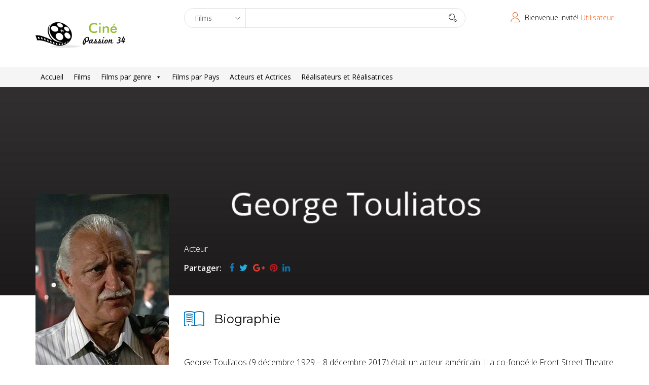

--- FILE ---
content_type: text/css
request_url: https://cinepassion34.fr/wp-content/plugins/hover-effects-for-visual-composer-pro/css/ihover.css?ver=6.9
body_size: 127795
content:
.ih-item {
  position: relative;
  -webkit-transition: all 0.35s ease-in-out;
  -moz-transition: all 0.35s ease-in-out;
  transition: all 0.35s ease-in-out;
}
.ih-item,
.ih-item * {
  -webkit-box-sizing: border-box;
  -moz-box-sizing: border-box;
  box-sizing: border-box;
}
.ih-item a {
  color: #333;
}
.ih-item a:hover {
  text-decoration: none;
}
.ih-item img {
  width: 100%;
  height: 100%;
}

.ih-item.circle {
  position: relative;
  width: 220px;
  height: 220px;
  border-radius: 50%;
}
.ih-item.circle .img {
  position: relative;
  width: 220px;
  height: 220px;
  border-radius: 50%;
}
.ih-item.circle .img:before {
  position: absolute;
  display: block;
  content: '';
  width: 100%;
  height: 100%;
  border-radius: 50%;
  box-shadow: inset 0 0 0 16px rgba(255, 255, 255, 0.6), 0 1px 2px rgba(0, 0, 0, 0.3);
  -webkit-transition: all 0.35s ease-in-out;
  -moz-transition: all 0.35s ease-in-out;
  transition: all 0.35s ease-in-out;
}
.ih-item.circle .img img {
  border-radius: 50%;
}
.ih-item.circle .info {
  position: absolute;
  top: 0;
  bottom: 0;
  left: 0;
  right: 0;
  text-align: center;
  border-radius: 50%;
  -webkit-backface-visibility: hidden;
  backface-visibility: hidden;
}

.ih-item.square {
  position: relative;
  width: 316px;
  height: 216px;
  border: 8px solid #fff;
  box-shadow: 1px 1px 3px rgba(0, 0, 0, 0.3);
}
.ih-item.square .info {
  position: absolute;
  top: 0;
  bottom: 0;
  left: 0;
  right: 0;
  text-align: center;
  -webkit-backface-visibility: hidden;
  backface-visibility: hidden;
}

.ih-item.circle.effect1 .spinner {
  width: 230px;
  height: 230px;
  border: 10px solid #ecab18;
  border-right-color: #1ad280;
  border-bottom-color: #1ad280;
  border-radius: 50%;
  -webkit-transition: all 0.8s ease-in-out;
  -moz-transition: all 0.8s ease-in-out;
  transition: all 0.8s ease-in-out;
}
.ih-item.circle.effect1 .img {
  position: absolute;
  top: 10px;
  bottom: 0;
  left: 10px;
  right: 0;
  width: auto;
  height: auto;
}
.ih-item.circle.effect1 .img:before {
  display: none;
}
.ih-item.circle.effect1.colored .info {
  background: #1a4a72;
  background: rgba(26, 74, 114, 0.6);
}
.ih-item.circle.effect1 .info {
  top: 10px;
  bottom: 0;
  left: 10px;
  right: 0;
  background: #333333;
  background: rgba(0, 0, 0, 0.6);
  opacity: 0;
  -webkit-transition: all 0.8s ease-in-out;
  -moz-transition: all 0.8s ease-in-out;
  transition: all 0.8s ease-in-out;
}
.ih-item.circle.effect1 .info h3 {
  color: #fff;
  
  position: relative;
  letter-spacing: 2px;
  font-size: 22px;
  margin: 0 30px;
  padding: 55px 0 0 0;
  height: 110px;
}
.ih-item.circle.effect1 .info p {
  color: #bbb;
  padding: 10px 5px;
  font-style: italic;
  margin: 0 30px;
  font-size: 12px;
  border-top: 1px solid rgba(255, 255, 255, 0.5);
}
.ih-item.circle.effect1 a:hover .spinner {
  -webkit-transform: rotate(180deg);
  -moz-transform: rotate(180deg);
  -ms-transform: rotate(180deg);
  -o-transform: rotate(180deg);
  transform: rotate(180deg);
}
.ih-item.circle.effect1 a:hover .info {
  opacity: 1;
}

.ih-item.circle.effect2 .img {
  opacity: 1;
  -webkit-transform: scale(1);
  -moz-transform: scale(1);
  -ms-transform: scale(1);
  -o-transform: scale(1);
  transform: scale(1);
  -webkit-transition: all 0.35s ease-in-out;
  -moz-transition: all 0.35s ease-in-out;
  transition: all 0.35s ease-in-out;
}
.ih-item.circle.effect2.colored .info {
  background: #1a4a72;
  background: rgba(26, 74, 114, 0.6);
}
.ih-item.circle.effect2 .info {
  background: #333333;
  background: rgba(0, 0, 0, 0.6);
  opacity: 0;
  pointer-events: none;
  -webkit-transition: all 0.35s ease-in-out;
  -moz-transition: all 0.35s ease-in-out;
  transition: all 0.35s ease-in-out;
}
.ih-item.circle.effect2 .info h3 {
  color: #fff;
  
  position: relative;
  letter-spacing: 2px;
  font-size: 22px;
  margin: 0 30px;
  padding: 55px 0 0 0;
  height: 110px;
  text-shadow: 0 0 1px white, 0 1px 2px rgba(0, 0, 0, 0.3);
}
.ih-item.circle.effect2 .info p {
  color: #bbb;
  padding: 10px 5px;
  font-style: italic;
  margin: 0 30px;
  font-size: 12px;
  border-top: 1px solid rgba(255, 255, 255, 0.5);
}

.ih-item.circle.effect2.left_to_right .info {
  -webkit-transform: translateX(-100%);
  -moz-transform: translateX(-100%);
  -ms-transform: translateX(-100%);
  -o-transform: translateX(-100%);
  transform: translateX(-100%);
}
.ih-item.circle.effect2.left_to_right a:hover .img {
  -webkit-transform: rotate(-90deg);
  -moz-transform: rotate(-90deg);
  -ms-transform: rotate(-90deg);
  -o-transform: rotate(-90deg);
  transform: rotate(-90deg);
}
.ih-item.circle.effect2.left_to_right a:hover .info {
  opacity: 1;
  -webkit-transform: translateX(0);
  -moz-transform: translateX(0);
  -ms-transform: translateX(0);
  -o-transform: translateX(0);
  transform: translateX(0);
}

.ih-item.circle.effect2.right_to_left .info {
  -webkit-transform: translateX(100%);
  -moz-transform: translateX(100%);
  -ms-transform: translateX(100%);
  -o-transform: translateX(100%);
  transform: translateX(100%);
}
.ih-item.circle.effect2.right_to_left a:hover .img {
  -webkit-transform: rotate(90deg);
  -moz-transform: rotate(90deg);
  -ms-transform: rotate(90deg);
  -o-transform: rotate(90deg);
  transform: rotate(90deg);
}
.ih-item.circle.effect2.right_to_left a:hover .info {
  opacity: 1;
  -webkit-transform: translateX(0);
  -moz-transform: translateX(0);
  -ms-transform: translateX(0);
  -o-transform: translateX(0);
  transform: translateX(0);
}

.ih-item.circle.effect2.top_to_bottom .info {
  -webkit-transform: translateY(-100%);
  -moz-transform: translateY(-100%);
  -ms-transform: translateY(-100%);
  -o-transform: translateY(-100%);
  transform: translateY(-100%);
}
.ih-item.circle.effect2.top_to_bottom a:hover .img {
  -webkit-transform: rotate(-90deg);
  -moz-transform: rotate(-90deg);
  -ms-transform: rotate(-90deg);
  -o-transform: rotate(-90deg);
  transform: rotate(-90deg);
}
.ih-item.circle.effect2.top_to_bottom a:hover .info {
  opacity: 1;
  -webkit-transform: translateY(0);
  -moz-transform: translateY(0);
  -ms-transform: translateY(0);
  -o-transform: translateY(0);
  transform: translateY(0);
}

.ih-item.circle.effect2.bottom_to_top .info {
  -webkit-transform: translateY(100%);
  -moz-transform: translateY(100%);
  -ms-transform: translateY(100%);
  -o-transform: translateY(100%);
  transform: translateY(100%);
}
.ih-item.circle.effect2.bottom_to_top a:hover .img {
  -webkit-transform: rotate(90deg);
  -moz-transform: rotate(90deg);
  -ms-transform: rotate(90deg);
  -o-transform: rotate(90deg);
  transform: rotate(90deg);
}
.ih-item.circle.effect2.bottom_to_top a:hover .info {
  opacity: 1;
  -webkit-transform: translateY(0);
  -moz-transform: translateY(0);
  -ms-transform: translateY(0);
  -o-transform: translateY(0);
  transform: translateY(0);
}

.ih-item.circle.effect3 .img {
  z-index: 11;
  -webkit-transition: all 0.35s ease-in-out;
  -moz-transition: all 0.35s ease-in-out;
  transition: all 0.35s ease-in-out;
}
.ih-item.circle.effect3.colored .info {
  background: #1a4a72;
}
.ih-item.circle.effect3 .info {
  background: #333333;
  opacity: 0;
  pointer-events: none;
  -webkit-transition: all 0.35s ease-in-out;
  -moz-transition: all 0.35s ease-in-out;
  transition: all 0.35s ease-in-out;
}
.ih-item.circle.effect3 .info h3 {
  color: #fff;
  
  position: relative;
  letter-spacing: 2px;
  font-size: 22px;
  margin: 0 30px;
  padding: 55px 0 0 0;
  height: 110px;
  text-shadow: 0 0 1px white, 0 1px 2px rgba(0, 0, 0, 0.3);
}
.ih-item.circle.effect3 .info p {
  color: #bbb;
  padding: 10px 5px;
  font-style: italic;
  margin: 0 30px;
  font-size: 12px;
  border-top: 1px solid rgba(255, 255, 255, 0.5);
}

.ih-item.circle.effect3.left_to_right .img {
  -webkit-transform: scale(1) translateX(0);
  -moz-transform: scale(1) translateX(0);
  -ms-transform: scale(1) translateX(0);
  -o-transform: scale(1) translateX(0);
  transform: scale(1) translateX(0);
}
.ih-item.circle.effect3.left_to_right .info {
  -webkit-transform: translateX(-100%);
  -moz-transform: translateX(-100%);
  -ms-transform: translateX(-100%);
  -o-transform: translateX(-100%);
  transform: translateX(-100%);
}
.ih-item.circle.effect3.left_to_right a:hover .img {
  -webkit-transform: scale(0.5) translateX(100%);
  -moz-transform: scale(0.5) translateX(100%);
  -ms-transform: scale(0.5) translateX(100%);
  -o-transform: scale(0.5) translateX(100%);
  transform: scale(0.5) translateX(100%);
}
.ih-item.circle.effect3.left_to_right a:hover .info {
  opacity: 1;
  -webkit-transform: translateX(0);
  -moz-transform: translateX(0);
  -ms-transform: translateX(0);
  -o-transform: translateX(0);
  transform: translateX(0);
}

.ih-item.circle.effect3.right_to_left .img {
  -webkit-transform: scale(1) translateX(0);
  -moz-transform: scale(1) translateX(0);
  -ms-transform: scale(1) translateX(0);
  -o-transform: scale(1) translateX(0);
  transform: scale(1) translateX(0);
}
.ih-item.circle.effect3.right_to_left .info {
  -webkit-transform: translateX(100%);
  -moz-transform: translateX(100%);
  -ms-transform: translateX(100%);
  -o-transform: translateX(100%);
  transform: translateX(100%);
}
.ih-item.circle.effect3.right_to_left a:hover .img {
  -webkit-transform: scale(0.5) translateX(-100%);
  -moz-transform: scale(0.5) translateX(-100%);
  -ms-transform: scale(0.5) translateX(-100%);
  -o-transform: scale(0.5) translateX(-100%);
  transform: scale(0.5) translateX(-100%);
}
.ih-item.circle.effect3.right_to_left a:hover .info {
  opacity: 1;
  -webkit-transform: translateX(0);
  -moz-transform: translateX(0);
  -ms-transform: translateX(0);
  -o-transform: translateX(0);
  transform: translateX(0);
}

.ih-item.circle.effect3.top_to_bottom .img {
  -webkit-transform: scale(1) translateY(0);
  -moz-transform: scale(1) translateY(0);
  -ms-transform: scale(1) translateY(0);
  -o-transform: scale(1) translateY(0);
  transform: scale(1) translateY(0);
}
.ih-item.circle.effect3.top_to_bottom .info {
  -webkit-transform: translateY(-100%);
  -moz-transform: translateY(-100%);
  -ms-transform: translateY(-100%);
  -o-transform: translateY(-100%);
  transform: translateY(-100%);
}
.ih-item.circle.effect3.top_to_bottom a:hover .img {
  -webkit-transform: scale(0.5) translateY(100%);
  -moz-transform: scale(0.5) translateY(100%);
  -ms-transform: scale(0.5) translateY(100%);
  -o-transform: scale(0.5) translateY(100%);
  transform: scale(0.5) translateY(100%);
}
.ih-item.circle.effect3.top_to_bottom a:hover .info {
  opacity: 1;
  -webkit-transform: translateY(0);
  -moz-transform: translateY(0);
  -ms-transform: translateY(0);
  -o-transform: translateY(0);
  transform: translateY(0);
}

.ih-item.circle.effect3.bottom_to_top .img {
  -webkit-transform: scale(1) translateY(0);
  -moz-transform: scale(1) translateY(0);
  -ms-transform: scale(1) translateY(0);
  -o-transform: scale(1) translateY(0);
  transform: scale(1) translateY(0);
}
.ih-item.circle.effect3.bottom_to_top .info {
  -webkit-transform: translateY(100%);
  -moz-transform: translateY(100%);
  -ms-transform: translateY(100%);
  -o-transform: translateY(100%);
  transform: translateY(100%);
}
.ih-item.circle.effect3.bottom_to_top a:hover .img {
  -webkit-transform: scale(0.5) translateY(-100%);
  -moz-transform: scale(0.5) translateY(-100%);
  -ms-transform: scale(0.5) translateY(-100%);
  -o-transform: scale(0.5) translateY(-100%);
  transform: scale(0.5) translateY(-100%);
}
.ih-item.circle.effect3.bottom_to_top a:hover .info {
  opacity: 1;
  -webkit-transform: translateY(0);
  -moz-transform: translateY(0);
  -ms-transform: translateY(0);
  -o-transform: translateY(0);
  transform: translateY(0);
}

.ih-item.circle.effect4 .img {
  opacity: 1;
  -webkit-transition: all 0.4s ease-in-out;
  -moz-transition: all 0.4s ease-in-out;
  transition: all 0.4s ease-in-out;
}
.ih-item.circle.effect4.colored .info {
  background: #1a4a72;
}
.ih-item.circle.effect4 .info {
  background: #333333;
  opacity: 0;
  visibility: hidden;
  pointer-events: none;
  -webkit-transition: all 0.35s ease;
  -moz-transition: all 0.35s ease;
  transition: all 0.35s ease;
}
.ih-item.circle.effect4 .info h3 {
  color: #fff;
  
  position: relative;
  letter-spacing: 2px;
  font-size: 22px;
  margin: 0 30px;
  padding: 55px 0 0 0;
  height: 110px;
  text-shadow: 0 0 1px white, 0 1px 2px rgba(0, 0, 0, 0.3);
}
.ih-item.circle.effect4 .info p {
  color: #bbb;
  padding: 10px 5px;
  font-style: italic;
  margin: 0 30px;
  font-size: 12px;
  border-top: 1px solid rgba(255, 255, 255, 0.5);
  -webkit-transition: all 0.35s ease-in-out;
  -moz-transition: all 0.35s ease-in-out;
  transition: all 0.35s ease-in-out;
}
.ih-item.circle.effect4 a:hover .img {
  opacity: 0;
  pointer-events: none;
}
.ih-item.circle.effect4 a:hover .info {
  visibility: visible;
  opacity: 1;
}

.ih-item.circle.effect4.left_to_right .img {
  -webkit-transform: translateX(0);
  -moz-transform: translateX(0);
  -ms-transform: translateX(0);
  -o-transform: translateX(0);
  transform: translateX(0);
}
.ih-item.circle.effect4.left_to_right .info {
  -webkit-transform: translateX(-100%);
  -moz-transform: translateX(-100%);
  -ms-transform: translateX(-100%);
  -o-transform: translateX(-100%);
  transform: translateX(-100%);
}
.ih-item.circle.effect4.left_to_right a:hover .img {
  -webkit-transform: translateX(100%);
  -moz-transform: translateX(100%);
  -ms-transform: translateX(100%);
  -o-transform: translateX(100%);
  transform: translateX(100%);
}
.ih-item.circle.effect4.left_to_right a:hover .info {
  -webkit-transform: translateX(0);
  -moz-transform: translateX(0);
  -ms-transform: translateX(0);
  -o-transform: translateX(0);
  transform: translateX(0);
}

.ih-item.circle.effect4.right_to_left .img {
  -webkit-transform: translateX(0);
  -moz-transform: translateX(0);
  -ms-transform: translateX(0);
  -o-transform: translateX(0);
  transform: translateX(0);
}
.ih-item.circle.effect4.right_to_left .info {
  -webkit-transform: translateX(100%);
  -moz-transform: translateX(100%);
  -ms-transform: translateX(100%);
  -o-transform: translateX(100%);
  transform: translateX(100%);
}
.ih-item.circle.effect4.right_to_left a:hover .img {
  -webkit-transform: translateX(-100%);
  -moz-transform: translateX(-100%);
  -ms-transform: translateX(-100%);
  -o-transform: translateX(-100%);
  transform: translateX(-100%);
}
.ih-item.circle.effect4.right_to_left a:hover .info {
  -webkit-transform: translateX(0);
  -moz-transform: translateX(0);
  -ms-transform: translateX(0);
  -o-transform: translateX(0);
  transform: translateX(0);
}

.ih-item.circle.effect4.top_to_bottom .img {
  -webkit-transform: translateY(0);
  -moz-transform: translateY(0);
  -ms-transform: translateY(0);
  -o-transform: translateY(0);
  transform: translateY(0);
}
.ih-item.circle.effect4.top_to_bottom .info {
  -webkit-transform: translateY(100%);
  -moz-transform: translateY(100%);
  -ms-transform: translateY(100%);
  -o-transform: translateY(100%);
  transform: translateY(100%);
}
.ih-item.circle.effect4.top_to_bottom a:hover .img {
  -webkit-transform: translateY(-100%);
  -moz-transform: translateY(-100%);
  -ms-transform: translateY(-100%);
  -o-transform: translateY(-100%);
  transform: translateY(-100%);
}
.ih-item.circle.effect4.top_to_bottom a:hover .info {
  -webkit-transform: translateY(0);
  -moz-transform: translateY(0);
  -ms-transform: translateY(0);
  -o-transform: translateY(0);
  transform: translateY(0);
}

.ih-item.circle.effect4.bottom_to_top .img {
  -webkit-transform: translateY(0);
  -moz-transform: translateY(0);
  -ms-transform: translateY(0);
  -o-transform: translateY(0);
  transform: translateY(0);
}
.ih-item.circle.effect4.bottom_to_top .info {
  -webkit-transform: translateY(-100%);
  -moz-transform: translateY(-100%);
  -ms-transform: translateY(-100%);
  -o-transform: translateY(-100%);
  transform: translateY(-100%);
}
.ih-item.circle.effect4.bottom_to_top a:hover .img {
  -webkit-transform: translateY(100%);
  -moz-transform: translateY(100%);
  -ms-transform: translateY(100%);
  -o-transform: translateY(100%);
  transform: translateY(100%);
}
.ih-item.circle.effect4.bottom_to_top a:hover .info {
  -webkit-transform: translateY(0);
  -moz-transform: translateY(0);
  -ms-transform: translateY(0);
  -o-transform: translateY(0);
  transform: translateY(0);
}

.ih-item.circle.effect5 {
  -webkit-perspective: 900px;
  -moz-perspective: 900px;
  perspective: 900px;
}
.ih-item.circle.effect5.colored .info .info-back {
  background: #1a4a72;
  background: rgba(26, 74, 114, 0.6);
}
.ih-item.circle.effect5 .info {
  -webkit-transition: all 0.35s ease-in-out;
  -moz-transition: all 0.35s ease-in-out;
  transition: all 0.35s ease-in-out;
  -webkit-transform-style: preserve-3d;
  -moz-transform-style: preserve-3d;
  -ms-transform-style: preserve-3d;
  -o-transform-style: preserve-3d;
  transform-style: preserve-3d;
}
.ih-item.circle.effect5 .info .info-back {
  visibility: hidden;
  border-radius: 50%;
  width: 100%;
  height: 100%;
  background: #333333;
  background: rgba(0, 0, 0, 0.6);
  -webkit-transform: rotate3d(0, 1, 0, 180deg);
  -moz-transform: rotate3d(0, 1, 0, 180deg);
  -ms-transform: rotate3d(0, 1, 0, 180deg);
  -o-transform: rotate3d(0, 1, 0, 180deg);
  transform: rotate3d(0, 1, 0, 180deg);
  -webkit-backface-visibility: hidden;
  backface-visibility: hidden;
}
.ih-item.circle.effect5 .info h3 {
  color: #fff;
  
  position: relative;
  letter-spacing: 2px;
  font-size: 22px;
  margin: 0 30px;
  padding: 55px 0 0 0;
  height: 110px;
  text-shadow: 0 0 1px white, 0 1px 2px rgba(0, 0, 0, 0.3);
}
.ih-item.circle.effect5 .info p {
  color: #bbb;
  padding: 10px 5px;
  font-style: italic;
  margin: 0 30px;
  font-size: 12px;
  border-top: 1px solid rgba(255, 255, 255, 0.5);
}
.ih-item.circle.effect5 a:hover .info {
  -webkit-transform: rotate3d(0, 1, 0, -180deg);
  -moz-transform: rotate3d(0, 1, 0, -180deg);
  -ms-transform: rotate3d(0, 1, 0, -180deg);
  -o-transform: rotate3d(0, 1, 0, -180deg);
  transform: rotate3d(0, 1, 0, -180deg);
}
.ih-item.circle.effect5 a:hover .info .info-back {
  visibility: visible;
}

.ih-item.circle.effect6 .img {
  opacity: 1;
  -webkit-transform: scale(1);
  -moz-transform: scale(1);
  -ms-transform: scale(1);
  -o-transform: scale(1);
  transform: scale(1);
  -webkit-transition: all 0.35s ease-in-out;
  -moz-transition: all 0.35s ease-in-out;
  transition: all 0.35s ease-in-out;
}
.ih-item.circle.effect6.colored .info {
  background: #1a4a72;
}
.ih-item.circle.effect6 .info {
  background: #333333;
  opacity: 0;
  -webkit-transition: all 0.35s ease-in-out;
  -moz-transition: all 0.35s ease-in-out;
  transition: all 0.35s ease-in-out;
}
.ih-item.circle.effect6 .info h3 {
  color: #fff;
  
  position: relative;
  letter-spacing: 2px;
  font-size: 22px;
  margin: 0 30px;
  padding: 55px 0 0 0;
  height: 110px;
  text-shadow: 0 0 1px white, 0 1px 2px rgba(0, 0, 0, 0.3);
}
.ih-item.circle.effect6 .info p {
  color: #bbb;
  padding: 10px 5px;
  font-style: italic;
  margin: 0 30px;
  font-size: 12px;
  border-top: 1px solid rgba(255, 255, 255, 0.5);
}

.ih-item.circle.effect6.scale_up .info {
  -webkit-transform: scale(0.5);
  -moz-transform: scale(0.5);
  -ms-transform: scale(0.5);
  -o-transform: scale(0.5);
  transform: scale(0.5);
}
.ih-item.circle.effect6.scale_up a:hover .img {
  opacity: 0;
  -webkit-transform: scale(1.5);
  -moz-transform: scale(1.5);
  -ms-transform: scale(1.5);
  -o-transform: scale(1.5);
  transform: scale(1.5);
}
.ih-item.circle.effect6.scale_up a:hover .info {
  opacity: 1;
  -webkit-transform: scale(1);
  -moz-transform: scale(1);
  -ms-transform: scale(1);
  -o-transform: scale(1);
  transform: scale(1);
}

.ih-item.circle.effect6.scale_down .info {
  -webkit-transform: scale(1.5);
  -moz-transform: scale(1.5);
  -ms-transform: scale(1.5);
  -o-transform: scale(1.5);
  transform: scale(1.5);
}
.ih-item.circle.effect6.scale_down a:hover .img {
  opacity: 0;
  -webkit-transform: scale(0.5);
  -moz-transform: scale(0.5);
  -ms-transform: scale(0.5);
  -o-transform: scale(0.5);
  transform: scale(0.5);
}
.ih-item.circle.effect6.scale_down a:hover .info {
  opacity: 1;
  -webkit-transform: scale(1);
  -moz-transform: scale(1);
  -ms-transform: scale(1);
  -o-transform: scale(1);
  transform: scale(1);
}

.ih-item.circle.effect6.scale_down_up .info {
  -webkit-transform: scale(0.5);
  -moz-transform: scale(0.5);
  -ms-transform: scale(0.5);
  -o-transform: scale(0.5);
  transform: scale(0.5);
  -webkit-transition: all 0.35s ease-in-out 0.2s;
  -moz-transition: all 0.35s ease-in-out 0.2s;
  transition: all 0.35s ease-in-out 0.2s;
}
.ih-item.circle.effect6.scale_down_up a:hover .img {
  opacity: 0;
  -webkit-transform: scale(0.5);
  -moz-transform: scale(0.5);
  -ms-transform: scale(0.5);
  -o-transform: scale(0.5);
  transform: scale(0.5);
}
.ih-item.circle.effect6.scale_down_up a:hover .info {
  opacity: 1;
  -webkit-transform: scale(1);
  -moz-transform: scale(1);
  -ms-transform: scale(1);
  -o-transform: scale(1);
  transform: scale(1);
}

.ih-item.circle.effect7 .img {
  opacity: 1;
  -webkit-transform: scale(1);
  -moz-transform: scale(1);
  -ms-transform: scale(1);
  -o-transform: scale(1);
  transform: scale(1);
  -webkit-transition: all 0.35s ease-out;
  -moz-transition: all 0.35s ease-out;
  transition: all 0.35s ease-out;
}
.ih-item.circle.effect7.colored .info {
  background: #1a4a72;
}
.ih-item.circle.effect7 .info {
  background: #333333;
  opacity: 0;
  visibility: hidden;
  pointer-events: none;
  -webkit-transition: all 0.35s ease 0.2s;
  -moz-transition: all 0.35s ease 0.2s;
  transition: all 0.35s ease 0.2s;
}
.ih-item.circle.effect7 .info h3 {
  color: #fff;
  
  position: relative;
  letter-spacing: 2px;
  font-size: 22px;
  margin: 0 30px;
  padding: 55px 0 0 0;
  height: 110px;
  text-shadow: 0 0 1px white, 0 1px 2px rgba(0, 0, 0, 0.3);
}
.ih-item.circle.effect7 .info p {
  color: #bbb;
  padding: 10px 5px;
  font-style: italic;
  margin: 0 30px;
  font-size: 12px;
  border-top: 1px solid rgba(255, 255, 255, 0.5);
}
.ih-item.circle.effect7 a:hover .img {
  opacity: 0;
  -webkit-transform: scale(0.5);
  -moz-transform: scale(0.5);
  -ms-transform: scale(0.5);
  -o-transform: scale(0.5);
  transform: scale(0.5);
}
.ih-item.circle.effect7 a:hover .info {
  visibility: visible;
  opacity: 1;
}

.ih-item.circle.effect7.left_to_right .info {
  -webkit-transform: translateX(-100%);
  -moz-transform: translateX(-100%);
  -ms-transform: translateX(-100%);
  -o-transform: translateX(-100%);
  transform: translateX(-100%);
}
.ih-item.circle.effect7.left_to_right a:hover .info {
  -webkit-transform: translateX(0);
  -moz-transform: translateX(0);
  -ms-transform: translateX(0);
  -o-transform: translateX(0);
  transform: translateX(0);
}

.ih-item.circle.effect7.right_to_left .info {
  -webkit-transform: translateX(100%);
  -moz-transform: translateX(100%);
  -ms-transform: translateX(100%);
  -o-transform: translateX(100%);
  transform: translateX(100%);
}
.ih-item.circle.effect7.right_to_left a:hover .info {
  -webkit-transform: translateX(0);
  -moz-transform: translateX(0);
  -ms-transform: translateX(0);
  -o-transform: translateX(0);
  transform: translateX(0);
}

.ih-item.circle.effect7.top_to_bottom .info {
  -webkit-transform: translateY(100%);
  -moz-transform: translateY(100%);
  -ms-transform: translateY(100%);
  -o-transform: translateY(100%);
  transform: translateY(100%);
}
.ih-item.circle.effect7.top_to_bottom a:hover .info {
  -webkit-transform: translateY(0);
  -moz-transform: translateY(0);
  -ms-transform: translateY(0);
  -o-transform: translateY(0);
  transform: translateY(0);
}

.ih-item.circle.effect7.bottom_to_top .info {
  -webkit-transform: translateY(-100%);
  -moz-transform: translateY(-100%);
  -ms-transform: translateY(-100%);
  -o-transform: translateY(-100%);
  transform: translateY(-100%);
}
.ih-item.circle.effect7.bottom_to_top a:hover .info {
  -webkit-transform: translateY(0);
  -moz-transform: translateY(0);
  -ms-transform: translateY(0);
  -o-transform: translateY(0);
  transform: translateY(0);
}

.ih-item.circle.effect8.colored .info {
  background: #1a4a72;
}
.ih-item.circle.effect8 .img-container {
  -webkit-transform: scale(1);
  -moz-transform: scale(1);
  -ms-transform: scale(1);
  -o-transform: scale(1);
  transform: scale(1);
  -webkit-transition: all 0.3s ease-in-out;
  -moz-transition: all 0.3s ease-in-out;
  transition: all 0.3s ease-in-out;
}
.ih-item.circle.effect8 .img-container .img {
  opacity: 1;
  -webkit-transition: all 0.3s ease-in-out 0.3s;
  -moz-transition: all 0.3s ease-in-out 0.3s;
  transition: all 0.3s ease-in-out 0.3s;
}
.ih-item.circle.effect8 .info-container {
  position: absolute;
  top: 0;
  bottom: 0;
  left: 0;
  right: 0;
  text-align: center;
  border-radius: 50%;
  opacity: 0;
  pointer-events: none;
  -webkit-transition: all 0.3s ease-in-out 0.3s;
  -moz-transition: all 0.3s ease-in-out 0.3s;
  transition: all 0.3s ease-in-out 0.3s;
}
.ih-item.circle.effect8 .info {
  width: 100%;
  height: 100%;
  background: #333333;
  pointer-events: none;
  -webkit-transform: scale(0.5);
  -moz-transform: scale(0.5);
  -ms-transform: scale(0.5);
  -o-transform: scale(0.5);
  transform: scale(0.5);
  -webkit-transition: all 0.35s ease-in-out 0.6s;
  -moz-transition: all 0.35s ease-in-out 0.6s;
  transition: all 0.35s ease-in-out 0.6s;
}
.ih-item.circle.effect8 .info h3 {
  color: #fff;
  
  letter-spacing: 2px;
  font-size: 22px;
  margin: 0 30px;
  padding: 45px 0 0 0;
  height: 140px;
  text-shadow: 0 0 1px white, 0 1px 2px rgba(0, 0, 0, 0.3);
}
.ih-item.circle.effect8 .info p {
  color: #bbb;
  padding: 10px 5px;
  font-style: italic;
  margin: 0 30px;
  font-size: 12px;
  border-top: 1px solid rgba(255, 255, 255, 0.5);
}
.ih-item.circle.effect8 a:hover .img-container {
  pointer-events: none;
  -webkit-transform: scale(0.5);
  -moz-transform: scale(0.5);
  -ms-transform: scale(0.5);
  -o-transform: scale(0.5);
  transform: scale(0.5);
}
.ih-item.circle.effect8 a:hover .img-container .img {
  opacity: 0;
  pointer-events: none;
}
.ih-item.circle.effect8 a:hover .info-container {
  opacity: 1;
}
.ih-item.circle.effect8 a:hover .info-container .info {
  -webkit-transform: scale(1);
  -moz-transform: scale(1);
  -ms-transform: scale(1);
  -o-transform: scale(1);
  transform: scale(1);
}

.ih-item.circle.effect8.left_to_right .img-container .img {
  -webkit-transform: translateX(0);
  -moz-transform: translateX(0);
  -ms-transform: translateX(0);
  -o-transform: translateX(0);
  transform: translateX(0);
}
.ih-item.circle.effect8.left_to_right .info-container {
  -webkit-transform: translateX(100%);
  -moz-transform: translateX(100%);
  -ms-transform: translateX(100%);
  -o-transform: translateX(100%);
  transform: translateX(100%);
}
.ih-item.circle.effect8.left_to_right a:hover .img-container .img {
  -webkit-transform: translateX(-100%);
  -moz-transform: translateX(-100%);
  -ms-transform: translateX(-100%);
  -o-transform: translateX(-100%);
  transform: translateX(-100%);
}
.ih-item.circle.effect8.left_to_right a:hover .info-container {
  -webkit-transform: translateX(0);
  -moz-transform: translateX(0);
  -ms-transform: translateX(0);
  -o-transform: translateX(0);
  transform: translateX(0);
}

.ih-item.circle.effect8.right_to_left .img-container .img {
  -webkit-transform: translateX(0);
  -moz-transform: translateX(0);
  -ms-transform: translateX(0);
  -o-transform: translateX(0);
  transform: translateX(0);
}
.ih-item.circle.effect8.right_to_left .info-container {
  -webkit-transform: translateX(-100%);
  -moz-transform: translateX(-100%);
  -ms-transform: translateX(-100%);
  -o-transform: translateX(-100%);
  transform: translateX(-100%);
}
.ih-item.circle.effect8.right_to_left a:hover .img-container .img {
  -webkit-transform: translateX(100%);
  -moz-transform: translateX(100%);
  -ms-transform: translateX(100%);
  -o-transform: translateX(100%);
  transform: translateX(100%);
}
.ih-item.circle.effect8.right_to_left a:hover .info-container {
  -webkit-transform: translateX(0);
  -moz-transform: translateX(0);
  -ms-transform: translateX(0);
  -o-transform: translateX(0);
  transform: translateX(0);
}

.ih-item.circle.effect8.top_to_bottom .img-container .img {
  -webkit-transform: translateY(0);
  -moz-transform: translateY(0);
  -ms-transform: translateY(0);
  -o-transform: translateY(0);
  transform: translateY(0);
}
.ih-item.circle.effect8.top_to_bottom .info-container {
  -webkit-transform: translateY(-100%);
  -moz-transform: translateY(-100%);
  -ms-transform: translateY(-100%);
  -o-transform: translateY(-100%);
  transform: translateY(-100%);
}
.ih-item.circle.effect8.top_to_bottom a:hover .img-container .img {
  -webkit-transform: translateY(100%);
  -moz-transform: translateY(100%);
  -ms-transform: translateY(100%);
  -o-transform: translateY(100%);
  transform: translateY(100%);
}
.ih-item.circle.effect8.top_to_bottom a:hover .info-container {
  -webkit-transform: translateY(0);
  -moz-transform: translateY(0);
  -ms-transform: translateY(0);
  -o-transform: translateY(0);
  transform: translateY(0);
}

.ih-item.circle.effect8.bottom_to_top .img-container .img {
  -webkit-transform: translateY(0);
  -moz-transform: translateY(0);
  -ms-transform: translateY(0);
  -o-transform: translateY(0);
  transform: translateY(0);
}
.ih-item.circle.effect8.bottom_to_top .info-container {
  -webkit-transform: translateY(100%);
  -moz-transform: translateY(100%);
  -ms-transform: translateY(100%);
  -o-transform: translateY(100%);
  transform: translateY(100%);
}
.ih-item.circle.effect8.bottom_to_top a:hover .img-container .img {
  -webkit-transform: translateY(-100%);
  -moz-transform: translateY(-100%);
  -ms-transform: translateY(-100%);
  -o-transform: translateY(-100%);
  transform: translateY(-100%);
}
.ih-item.circle.effect8.bottom_to_top a:hover .info-container {
  -webkit-transform: translateY(0);
  -moz-transform: translateY(0);
  -ms-transform: translateY(0);
  -o-transform: translateY(0);
  transform: translateY(0);
}

.ih-item.circle.effect9 .img {
  opacity: 1;
  -webkit-transition: all 0.35s ease-out;
  -moz-transition: all 0.35s ease-out;
  transition: all 0.35s ease-out;
}
.ih-item.circle.effect9.colored .info {
  background: #1a4a72;
}
.ih-item.circle.effect9 .info {
  background: #333333;
  opacity: 0;
  visibility: hidden;
  pointer-events: none;
  -webkit-transform: scale(0.5);
  -moz-transform: scale(0.5);
  -ms-transform: scale(0.5);
  -o-transform: scale(0.5);
  transform: scale(0.5);
  -webkit-transition: all 0.35s ease 0.2s;
  -moz-transition: all 0.35s ease 0.2s;
  transition: all 0.35s ease 0.2s;
}
.ih-item.circle.effect9 .info h3 {
  color: #fff;
  
  position: relative;
  letter-spacing: 2px;
  font-size: 22px;
  margin: 0 30px;
  padding: 55px 0 0 0;
  height: 110px;
  text-shadow: 0 0 1px white, 0 1px 2px rgba(0, 0, 0, 0.3);
}
.ih-item.circle.effect9 .info p {
  color: #bbb;
  padding: 10px 5px;
  font-style: italic;
  margin: 0 30px;
  font-size: 12px;
  border-top: 1px solid rgba(255, 255, 255, 0.5);
}
.ih-item.circle.effect9 a:hover .img {
  opacity: 0;
  pointer-events: none;
  -webkit-transform: scale(0.5);
  -moz-transform: scale(0.5);
  -ms-transform: scale(0.5);
  -o-transform: scale(0.5);
  transform: scale(0.5);
}
.ih-item.circle.effect9 a:hover .info {
  visibility: visible;
  opacity: 1;
  -webkit-transform: scale(1);
  -moz-transform: scale(1);
  -ms-transform: scale(1);
  -o-transform: scale(1);
  transform: scale(1);
}

.ih-item.circle.effect9.left_to_right .img {
  -webkit-transform: translateX(0) rotate(0);
  -moz-transform: translateX(0) rotate(0);
  -ms-transform: translateX(0) rotate(0);
  -o-transform: translateX(0) rotate(0);
  transform: translateX(0) rotate(0);
}
.ih-item.circle.effect9.left_to_right a:hover .img {
  -webkit-transform: translateX(100%) rotate(180deg);
  -moz-transform: translateX(100%) rotate(180deg);
  -ms-transform: translateX(100%) rotate(180deg);
  -o-transform: translateX(100%) rotate(180deg);
  transform: translateX(100%) rotate(180deg);
}

.ih-item.circle.effect9.right_to_left .img {
  -webkit-transform: translateX(0) rotate(0);
  -moz-transform: translateX(0) rotate(0);
  -ms-transform: translateX(0) rotate(0);
  -o-transform: translateX(0) rotate(0);
  transform: translateX(0) rotate(0);
}
.ih-item.circle.effect9.right_to_left a:hover .img {
  -webkit-transform: translateX(-100%) rotate(-180deg);
  -moz-transform: translateX(-100%) rotate(-180deg);
  -ms-transform: translateX(-100%) rotate(-180deg);
  -o-transform: translateX(-100%) rotate(-180deg);
  transform: translateX(-100%) rotate(-180deg);
}

.ih-item.circle.effect9.top_to_bottom .img {
  -webkit-transform: translateY(0);
  -moz-transform: translateY(0);
  -ms-transform: translateY(0);
  -o-transform: translateY(0);
  transform: translateY(0);
}
.ih-item.circle.effect9.top_to_bottom a:hover .img {
  -webkit-transform: translateY(-100%);
  -moz-transform: translateY(-100%);
  -ms-transform: translateY(-100%);
  -o-transform: translateY(-100%);
  transform: translateY(-100%);
}

.ih-item.circle.effect9.bottom_to_top .img {
  -webkit-transform: translateY(0);
  -moz-transform: translateY(0);
  -ms-transform: translateY(0);
  -o-transform: translateY(0);
  transform: translateY(0);
}
.ih-item.circle.effect9.bottom_to_top a:hover .img {
  -webkit-transform: translateY(100%);
  -moz-transform: translateY(100%);
  -ms-transform: translateY(100%);
  -o-transform: translateY(100%);
  transform: translateY(100%);
}

.ih-item.circle.effect10 .img {
  z-index: 11;
  -webkit-transform: scale(1);
  -moz-transform: scale(1);
  -ms-transform: scale(1);
  -o-transform: scale(1);
  transform: scale(1);
  -webkit-transition: all 0.35s ease-in-out;
  -moz-transition: all 0.35s ease-in-out;
  transition: all 0.35s ease-in-out;
}
.ih-item.circle.effect10.colored .info {
  background: #1a4a72;
}
.ih-item.circle.effect10 .info {
  background: #333333;
  opacity: 0;
  -webkit-transform: scale(0);
  -moz-transform: scale(0);
  -ms-transform: scale(0);
  -o-transform: scale(0);
  transform: scale(0);
  -webkit-transition: all 0.35s ease-in-out;
  -moz-transition: all 0.35s ease-in-out;
  transition: all 0.35s ease-in-out;
}
.ih-item.circle.effect10 .info h3 {
  color: #fff;
  
  position: relative;
  letter-spacing: 2px;
  font-size: 22px;
  text-shadow: 0 0 1px white, 0 1px 2px rgba(0, 0, 0, 0.3);
}
.ih-item.circle.effect10 .info p {
  color: #bbb;
  font-style: italic;
  font-size: 12px;
  border-top: 1px solid rgba(255, 255, 255, 0.5);
}
.ih-item.circle.effect10 a:hover .info {
  visibility: visible;
  opacity: 1;
  -webkit-transform: scale(1);
  -moz-transform: scale(1);
  -ms-transform: scale(1);
  -o-transform: scale(1);
  transform: scale(1);
}

.ih-item.circle.effect10.top_to_bottom .info h3 {
  margin: 0 30px;
  padding: 25px 0 0 0;
  height: 78px;
}
.ih-item.circle.effect10.top_to_bottom .info p {
  margin: 0 30px;
  padding: 5px;
}
.ih-item.circle.effect10.top_to_bottom a:hover .img {
  -webkit-transform: translateY(50px) scale(0.5);
  -moz-transform: translateY(50px) scale(0.5);
  -ms-transform: translateY(50px) scale(0.5);
  -o-transform: translateY(50px) scale(0.5);
  transform: translateY(50px) scale(0.5);
}

.ih-item.circle.effect10.bottom_to_top .info h3 {
  margin: 95px 30px 0;
  padding: 25px 0 0 0;
  height: 78px;
}
.ih-item.circle.effect10.bottom_to_top .info p {
  margin: 0 30px;
  padding: 5px;
}
.ih-item.circle.effect10.bottom_to_top a:hover .img {
  -webkit-transform: translateY(-50px) scale(0.5);
  -moz-transform: translateY(-50px) scale(0.5);
  -ms-transform: translateY(-50px) scale(0.5);
  -o-transform: translateY(-50px) scale(0.5);
  transform: translateY(-50px) scale(0.5);
}

.ih-item.circle.effect11 {
  -webkit-perspective: 900px;
  -moz-perspective: 900px;
  perspective: 900px;
}
.ih-item.circle.effect11 .img {
  opacity: 1;
  -webkit-transform-origin: 50% 50%;
  -moz-transform-origin: 50% 50%;
  -ms-transform-origin: 50% 50%;
  -o-transform-origin: 50% 50%;
  transform-origin: 50% 50%;
  -webkit-transition: all 0.35s ease-in-out;
  -moz-transition: all 0.35s ease-in-out;
  transition: all 0.35s ease-in-out;
}
.ih-item.circle.effect11.colored .info {
  background: #1a4a72;
}
.ih-item.circle.effect11 .info {
  background: #333333;
  opacity: 0;
  visibility: hidden;
  -webkit-transition: all 0.35s ease 0.35s;
  -moz-transition: all 0.35s ease 0.35s;
  transition: all 0.35s ease 0.35s;
}
.ih-item.circle.effect11 .info h3 {
  color: #fff;
  
  position: relative;
  letter-spacing: 2px;
  font-size: 22px;
  margin: 0 30px;
  padding: 55px 0 0 0;
  height: 110px;
  text-shadow: 0 0 1px white, 0 1px 2px rgba(0, 0, 0, 0.3);
}
.ih-item.circle.effect11 .info p {
  color: #bbb;
  padding: 10px 5px;
  font-style: italic;
  margin: 0 30px;
  font-size: 12px;
  border-top: 1px solid rgba(255, 255, 255, 0.5);
}
.ih-item.circle.effect11 a:hover .img {
  opacity: 0;
}
.ih-item.circle.effect11 a:hover .info {
  visibility: visible;
  opacity: 1;
}

.ih-item.circle.effect11.left_to_right .img {
  -webkit-transform: translateZ(0) rotateY(0);
  -moz-transform: translateZ(0) rotateY(0);
  -ms-transform: translateZ(0) rotateY(0);
  -o-transform: translateZ(0) rotateY(0);
  transform: translateZ(0) rotateY(0);
}
.ih-item.circle.effect11.left_to_right .info {
  -webkit-transform: translateZ(-1000px) rotateY(-90deg);
  -moz-transform: translateZ(-1000px) rotateY(-90deg);
  -ms-transform: translateZ(-1000px) rotateY(-90deg);
  -o-transform: translateZ(-1000px) rotateY(-90deg);
  transform: translateZ(-1000px) rotateY(-90deg);
}
.ih-item.circle.effect11.left_to_right a:hover .img {
  -webkit-transform: translateZ(-1000px) rotateY(90deg);
  -moz-transform: translateZ(-1000px) rotateY(90deg);
  -ms-transform: translateZ(-1000px) rotateY(90deg);
  -o-transform: translateZ(-1000px) rotateY(90deg);
  transform: translateZ(-1000px) rotateY(90deg);
}
.ih-item.circle.effect11.left_to_right a:hover .info {
  -webkit-transform: translateZ(0) rotateY(0);
  -moz-transform: translateZ(0) rotateY(0);
  -ms-transform: translateZ(0) rotateY(0);
  -o-transform: translateZ(0) rotateY(0);
  transform: translateZ(0) rotateY(0);
}

.ih-item.circle.effect11.right_to_left .img {
  -webkit-transform: translateZ(0) rotateY(0);
  -moz-transform: translateZ(0) rotateY(0);
  -ms-transform: translateZ(0) rotateY(0);
  -o-transform: translateZ(0) rotateY(0);
  transform: translateZ(0) rotateY(0);
}
.ih-item.circle.effect11.right_to_left .info {
  -webkit-transform: translateZ(-1000px) rotateY(90deg);
  -moz-transform: translateZ(-1000px) rotateY(90deg);
  -ms-transform: translateZ(-1000px) rotateY(90deg);
  -o-transform: translateZ(-1000px) rotateY(90deg);
  transform: translateZ(-1000px) rotateY(90deg);
}
.ih-item.circle.effect11.right_to_left a:hover .img {
  -webkit-transform: translateZ(-1000px) rotateY(-90deg);
  -moz-transform: translateZ(-1000px) rotateY(-90deg);
  -ms-transform: translateZ(-1000px) rotateY(-90deg);
  -o-transform: translateZ(-1000px) rotateY(-90deg);
  transform: translateZ(-1000px) rotateY(-90deg);
}
.ih-item.circle.effect11.right_to_left a:hover .info {
  -webkit-transform: translateZ(0) rotateY(0);
  -moz-transform: translateZ(0) rotateY(0);
  -ms-transform: translateZ(0) rotateY(0);
  -o-transform: translateZ(0) rotateY(0);
  transform: translateZ(0) rotateY(0);
}

.ih-item.circle.effect11.top_to_bottom .img {
  -webkit-transform: translateZ(0) rotateX(0);
  -moz-transform: translateZ(0) rotateX(0);
  -ms-transform: translateZ(0) rotateX(0);
  -o-transform: translateZ(0) rotateX(0);
  transform: translateZ(0) rotateX(0);
}
.ih-item.circle.effect11.top_to_bottom .info {
  -webkit-transform: translateZ(-1000px) rotateX(90deg);
  -moz-transform: translateZ(-1000px) rotateX(90deg);
  -ms-transform: translateZ(-1000px) rotateX(90deg);
  -o-transform: translateZ(-1000px) rotateX(90deg);
  transform: translateZ(-1000px) rotateX(90deg);
}
.ih-item.circle.effect11.top_to_bottom a:hover .img {
  -webkit-transform: translateZ(-1000px) rotateX(-90deg);
  -moz-transform: translateZ(-1000px) rotateX(-90deg);
  -ms-transform: translateZ(-1000px) rotateX(-90deg);
  -o-transform: translateZ(-1000px) rotateX(-90deg);
  transform: translateZ(-1000px) rotateX(-90deg);
}
.ih-item.circle.effect11.top_to_bottom a:hover .info {
  -webkit-transform: translateZ(0) rotateX(0);
  -moz-transform: translateZ(0) rotateX(0);
  -ms-transform: translateZ(0) rotateX(0);
  -o-transform: translateZ(0) rotateX(0);
  transform: translateZ(0) rotateX(0);
}

.ih-item.circle.effect11.bottom_to_top .img {
  -webkit-transform: translateZ(0) rotateX(0);
  -moz-transform: translateZ(0) rotateX(0);
  -ms-transform: translateZ(0) rotateX(0);
  -o-transform: translateZ(0) rotateX(0);
  transform: translateZ(0) rotateX(0);
}
.ih-item.circle.effect11.bottom_to_top .info {
  -webkit-transform: translateZ(-1000px) rotateX(-90deg);
  -moz-transform: translateZ(-1000px) rotateX(-90deg);
  -ms-transform: translateZ(-1000px) rotateX(-90deg);
  -o-transform: translateZ(-1000px) rotateX(-90deg);
  transform: translateZ(-1000px) rotateX(-90deg);
}
.ih-item.circle.effect11.bottom_to_top a:hover .img {
  -webkit-transform: translateZ(-1000px) rotateX(90deg);
  -moz-transform: translateZ(-1000px) rotateX(90deg);
  -ms-transform: translateZ(-1000px) rotateX(90deg);
  -o-transform: translateZ(-1000px) rotateX(90deg);
  transform: translateZ(-1000px) rotateX(90deg);
}
.ih-item.circle.effect11.bottom_to_top a:hover .info {
  -webkit-transform: translateZ(0) rotateX(0);
  -moz-transform: translateZ(0) rotateX(0);
  -ms-transform: translateZ(0) rotateX(0);
  -o-transform: translateZ(0) rotateX(0);
  transform: translateZ(0) rotateX(0);
}

.ih-item.circle.effect12 .img {
  opacity: 1;
  -webkit-transition: all 0.35s ease-in-out;
  -moz-transition: all 0.35s ease-in-out;
  transition: all 0.35s ease-in-out;
}
.ih-item.circle.effect12.colored .info {
  background: #1a4a72;
}
.ih-item.circle.effect12 .info {
  background: #333333;
  opacity: 0;
  visibility: hidden;
  pointer-events: none;
  -webkit-transform: scale(0.5);
  -moz-transform: scale(0.5);
  -ms-transform: scale(0.5);
  -o-transform: scale(0.5);
  transform: scale(0.5);
  -webkit-transition: all 0.35s ease-in-out;
  -moz-transition: all 0.35s ease-in-out;
  transition: all 0.35s ease-in-out;
}
.ih-item.circle.effect12 .info h3 {
  color: #fff;
  
  position: relative;
  letter-spacing: 2px;
  font-size: 22px;
  margin: 0 30px;
  padding: 55px 0 0 0;
  height: 110px;
  text-shadow: 0 0 1px white, 0 1px 2px rgba(0, 0, 0, 0.3);
}
.ih-item.circle.effect12 .info p {
  color: #bbb;
  padding: 10px 5px;
  font-style: italic;
  margin: 0 30px;
  font-size: 12px;
  border-top: 1px solid rgba(255, 255, 255, 0.5);
}
.ih-item.circle.effect12 a:hover .img {
  opacity: 0;
  pointer-events: none;
}
.ih-item.circle.effect12 a:hover .info {
  opacity: 1;
  visibility: visible;
}

.ih-item.circle.effect12.left_to_right .img {
  -webkit-transform: translateX(0) rotate(0);
  -moz-transform: translateX(0) rotate(0);
  -ms-transform: translateX(0) rotate(0);
  -o-transform: translateX(0) rotate(0);
  transform: translateX(0) rotate(0);
}
.ih-item.circle.effect12.left_to_right .info {
  -webkit-transform: translateX(100%) rotate(180deg);
  -moz-transform: translateX(100%) rotate(180deg);
  -ms-transform: translateX(100%) rotate(180deg);
  -o-transform: translateX(100%) rotate(180deg);
  transform: translateX(100%) rotate(180deg);
}
.ih-item.circle.effect12.left_to_right a:hover .img {
  -webkit-transform: translateX(100%) rotate(180deg);
  -moz-transform: translateX(100%) rotate(180deg);
  -ms-transform: translateX(100%) rotate(180deg);
  -o-transform: translateX(100%) rotate(180deg);
  transform: translateX(100%) rotate(180deg);
}
.ih-item.circle.effect12.left_to_right a:hover .info {
  -webkit-transform: translateX(0) rotate(0);
  -moz-transform: translateX(0) rotate(0);
  -ms-transform: translateX(0) rotate(0);
  -o-transform: translateX(0) rotate(0);
  transform: translateX(0) rotate(0);
  -webkit-transition-delay: 0.4s;
  -moz-transition-delay: 0.4s;
  transition-delay: 0.4s;
}

.ih-item.circle.effect12.right_to_left .img {
  -webkit-transform: translateX(0) rotate(0);
  -moz-transform: translateX(0) rotate(0);
  -ms-transform: translateX(0) rotate(0);
  -o-transform: translateX(0) rotate(0);
  transform: translateX(0) rotate(0);
}
.ih-item.circle.effect12.right_to_left .info {
  -webkit-transform: translateX(-100%) rotate(-180deg);
  -moz-transform: translateX(-100%) rotate(-180deg);
  -ms-transform: translateX(-100%) rotate(-180deg);
  -o-transform: translateX(-100%) rotate(-180deg);
  transform: translateX(-100%) rotate(-180deg);
}
.ih-item.circle.effect12.right_to_left a:hover .img {
  -webkit-transform: translateX(-100%) rotate(-180deg);
  -moz-transform: translateX(-100%) rotate(-180deg);
  -ms-transform: translateX(-100%) rotate(-180deg);
  -o-transform: translateX(-100%) rotate(-180deg);
  transform: translateX(-100%) rotate(-180deg);
}
.ih-item.circle.effect12.right_to_left a:hover .info {
  -webkit-transform: translateX(0) rotate(0);
  -moz-transform: translateX(0) rotate(0);
  -ms-transform: translateX(0) rotate(0);
  -o-transform: translateX(0) rotate(0);
  transform: translateX(0) rotate(0);
  -webkit-transition-delay: 0.4s;
  -moz-transition-delay: 0.4s;
  transition-delay: 0.4s;
}

.ih-item.circle.effect12.top_to_bottom .img {
  -webkit-transform: translateY(0) rotate(0);
  -moz-transform: translateY(0) rotate(0);
  -ms-transform: translateY(0) rotate(0);
  -o-transform: translateY(0) rotate(0);
  transform: translateY(0) rotate(0);
}
.ih-item.circle.effect12.top_to_bottom .info {
  -webkit-transform: translateY(-100%) rotate(-180deg);
  -moz-transform: translateY(-100%) rotate(-180deg);
  -ms-transform: translateY(-100%) rotate(-180deg);
  -o-transform: translateY(-100%) rotate(-180deg);
  transform: translateY(-100%) rotate(-180deg);
}
.ih-item.circle.effect12.top_to_bottom a:hover .img {
  -webkit-transform: translateY(-100%) rotate(-180deg);
  -moz-transform: translateY(-100%) rotate(-180deg);
  -ms-transform: translateY(-100%) rotate(-180deg);
  -o-transform: translateY(-100%) rotate(-180deg);
  transform: translateY(-100%) rotate(-180deg);
}
.ih-item.circle.effect12.top_to_bottom a:hover .info {
  -webkit-transform: translateY(0) rotate(0);
  -moz-transform: translateY(0) rotate(0);
  -ms-transform: translateY(0) rotate(0);
  -o-transform: translateY(0) rotate(0);
  transform: translateY(0) rotate(0);
  -webkit-transition-delay: 0.4s;
  -moz-transition-delay: 0.4s;
  transition-delay: 0.4s;
}

.ih-item.circle.effect12.bottom_to_top .img {
  -webkit-transform: translateY(0) rotate(0);
  -moz-transform: translateY(0) rotate(0);
  -ms-transform: translateY(0) rotate(0);
  -o-transform: translateY(0) rotate(0);
  transform: translateY(0) rotate(0);
}
.ih-item.circle.effect12.bottom_to_top .info {
  -webkit-transform: translateY(100%) rotate(180deg);
  -moz-transform: translateY(100%) rotate(180deg);
  -ms-transform: translateY(100%) rotate(180deg);
  -o-transform: translateY(100%) rotate(180deg);
  transform: translateY(100%) rotate(180deg);
}
.ih-item.circle.effect12.bottom_to_top a:hover .img {
  -webkit-transform: translateY(100%) rotate(180deg);
  -moz-transform: translateY(100%) rotate(180deg);
  -ms-transform: translateY(100%) rotate(180deg);
  -o-transform: translateY(100%) rotate(180deg);
  transform: translateY(100%) rotate(180deg);
}
.ih-item.circle.effect12.bottom_to_top a:hover .info {
  -webkit-transform: translateY(0) rotate(0);
  -moz-transform: translateY(0) rotate(0);
  -ms-transform: translateY(0) rotate(0);
  -o-transform: translateY(0) rotate(0);
  transform: translateY(0) rotate(0);
  -webkit-transition-delay: 0.4s;
  -moz-transition-delay: 0.4s;
  transition-delay: 0.4s;
}

.ih-item.circle.effect13.colored .info {
  background: #1a4a72;
  background: rgba(26, 74, 114, 0.6);
}
.ih-item.circle.effect13 .info {
  background: #333333;
  background: rgba(0, 0, 0, 0.6);
  opacity: 0;
  pointer-events: none;
  -webkit-transition: all 0.35s ease-in-out;
  -moz-transition: all 0.35s ease-in-out;
  transition: all 0.35s ease-in-out;
}
.ih-item.circle.effect13 .info h3 {
  visibility: hidden;
  color: #fff;
  
  position: relative;
  letter-spacing: 2px;
  font-size: 22px;
  margin: 0 30px;
  padding: 55px 0 0 0;
  height: 110px;
  text-shadow: 0 0 1px white, 0 1px 2px rgba(0, 0, 0, 0.3);
  -webkit-transition: all 0.35s ease-in-out;
  -moz-transition: all 0.35s ease-in-out;
  transition: all 0.35s ease-in-out;
}
.ih-item.circle.effect13 .info p {
  visibility: hidden;
  color: #bbb;
  padding: 10px 5px;
  font-style: italic;
  margin: 0 30px;
  font-size: 12px;
  border-top: 1px solid rgba(255, 255, 255, 0.5);
  -webkit-transition: all 0.35s ease-in-out;
  -moz-transition: all 0.35s ease-in-out;
  transition: all 0.35s ease-in-out;
}
.ih-item.circle.effect13 a:hover .info {
  opacity: 1;
}
.ih-item.circle.effect13 a:hover h3 {
  visibility: visible;
}
.ih-item.circle.effect13 a:hover p {
  visibility: visible;
}

.ih-item.circle.effect13.from_left_and_right .info h3 {
  -webkit-transform: translateX(-100%);
  -moz-transform: translateX(-100%);
  -ms-transform: translateX(-100%);
  -o-transform: translateX(-100%);
  transform: translateX(-100%);
}
.ih-item.circle.effect13.from_left_and_right .info p {
  -webkit-transform: translateX(100%);
  -moz-transform: translateX(100%);
  -ms-transform: translateX(100%);
  -o-transform: translateX(100%);
  transform: translateX(100%);
}
.ih-item.circle.effect13.from_left_and_right a:hover h3 {
  -webkit-transform: translateX(0);
  -moz-transform: translateX(0);
  -ms-transform: translateX(0);
  -o-transform: translateX(0);
  transform: translateX(0);
}
.ih-item.circle.effect13.from_left_and_right a:hover p {
  -webkit-transform: translateX(0);
  -moz-transform: translateX(0);
  -ms-transform: translateX(0);
  -o-transform: translateX(0);
  transform: translateX(0);
}

.ih-item.circle.effect13.top_to_bottom .info h3 {
  -webkit-transform: translateY(-100%);
  -moz-transform: translateY(-100%);
  -ms-transform: translateY(-100%);
  -o-transform: translateY(-100%);
  transform: translateY(-100%);
}
.ih-item.circle.effect13.top_to_bottom .info p {
  -webkit-transform: translateY(-100%);
  -moz-transform: translateY(-100%);
  -ms-transform: translateY(-100%);
  -o-transform: translateY(-100%);
  transform: translateY(-100%);
}
.ih-item.circle.effect13.top_to_bottom a:hover h3 {
  -webkit-transform: translateY(0);
  -moz-transform: translateY(0);
  -ms-transform: translateY(0);
  -o-transform: translateY(0);
  transform: translateY(0);
}
.ih-item.circle.effect13.top_to_bottom a:hover p {
  -webkit-transform: translateY(0);
  -moz-transform: translateY(0);
  -ms-transform: translateY(0);
  -o-transform: translateY(0);
  transform: translateY(0);
}

.ih-item.circle.effect13.bottom_to_top .info h3 {
  -webkit-transform: translateY(100%);
  -moz-transform: translateY(100%);
  -ms-transform: translateY(100%);
  -o-transform: translateY(100%);
  transform: translateY(100%);
}
.ih-item.circle.effect13.bottom_to_top .info p {
  -webkit-transform: translateY(100%);
  -moz-transform: translateY(100%);
  -ms-transform: translateY(100%);
  -o-transform: translateY(100%);
  transform: translateY(100%);
}
.ih-item.circle.effect13.bottom_to_top a:hover h3 {
  -webkit-transform: translateY(0);
  -moz-transform: translateY(0);
  -ms-transform: translateY(0);
  -o-transform: translateY(0);
  transform: translateY(0);
}
.ih-item.circle.effect13.bottom_to_top a:hover p {
  -webkit-transform: translateY(0);
  -moz-transform: translateY(0);
  -ms-transform: translateY(0);
  -o-transform: translateY(0);
  transform: translateY(0);
}

.ih-item.circle.effect14 {
  -webkit-perspective: 900px;
  -moz-perspective: 900px;
  perspective: 900px;
}
.ih-item.circle.effect14 .img {
  visibility: visible;
  opacity: 1;
  -webkit-transition: all 0.4s ease-out;
  -moz-transition: all 0.4s ease-out;
  transition: all 0.4s ease-out;
}
.ih-item.circle.effect14.colored .info {
  background: #1a4a72;
}
.ih-item.circle.effect14 .info {
  background: #333333;
  opacity: 0;
  visibility: hidden;
  -webkit-transition: all 0.35s ease-in-out 0.3s;
  -moz-transition: all 0.35s ease-in-out 0.3s;
  transition: all 0.35s ease-in-out 0.3s;
}
.ih-item.circle.effect14 .info h3 {
  color: #fff;
  
  position: relative;
  letter-spacing: 2px;
  font-size: 22px;
  margin: 0 30px;
  padding: 55px 0 0 0;
  height: 110px;
  text-shadow: 0 0 1px white, 0 1px 2px rgba(0, 0, 0, 0.3);
}
.ih-item.circle.effect14 .info p {
  color: #bbb;
  padding: 10px 5px;
  font-style: italic;
  margin: 0 30px;
  font-size: 12px;
  border-top: 1px solid rgba(255, 255, 255, 0.5);
}
.ih-item.circle.effect14 a:hover .img {
  opacity: 0;
  visibility: hidden;
}
.ih-item.circle.effect14 a:hover .info {
  visibility: visible;
  opacity: 1;
}

.ih-item.circle.effect14.left_to_right .img {
  -webkit-transform: rotateY(0);
  -moz-transform: rotateY(0);
  -ms-transform: rotateY(0);
  -o-transform: rotateY(0);
  transform: rotateY(0);
  -webkit-transform-origin: 100% 50%;
  -moz-transform-origin: 100% 50%;
  -ms-transform-origin: 100% 50%;
  -o-transform-origin: 100% 50%;
  transform-origin: 100% 50%;
}
.ih-item.circle.effect14.left_to_right .info {
  -webkit-transform: rotateY(90deg);
  -moz-transform: rotateY(90deg);
  -ms-transform: rotateY(90deg);
  -o-transform: rotateY(90deg);
  transform: rotateY(90deg);
  -webkit-transform-origin: 0% 50%;
  -moz-transform-origin: 0% 50%;
  -ms-transform-origin: 0% 50%;
  -o-transform-origin: 0% 50%;
  transform-origin: 0% 50%;
}
.ih-item.circle.effect14.left_to_right a:hover .img {
  -webkit-transform: rotateY(-90deg);
  -moz-transform: rotateY(-90deg);
  -ms-transform: rotateY(-90deg);
  -o-transform: rotateY(-90deg);
  transform: rotateY(-90deg);
}
.ih-item.circle.effect14.left_to_right a:hover .info {
  -webkit-transform: rotateY(0);
  -moz-transform: rotateY(0);
  -ms-transform: rotateY(0);
  -o-transform: rotateY(0);
  transform: rotateY(0);
}

.ih-item.circle.effect14.right_to_left .img {
  -webkit-transform: rotateY(0);
  -moz-transform: rotateY(0);
  -ms-transform: rotateY(0);
  -o-transform: rotateY(0);
  transform: rotateY(0);
  -webkit-transform-origin: 0% 50%;
  -moz-transform-origin: 0% 50%;
  -ms-transform-origin: 0% 50%;
  -o-transform-origin: 0% 50%;
  transform-origin: 0% 50%;
}
.ih-item.circle.effect14.right_to_left .info {
  -webkit-transform: rotateY(-90deg);
  -moz-transform: rotateY(-90deg);
  -ms-transform: rotateY(-90deg);
  -o-transform: rotateY(-90deg);
  transform: rotateY(-90deg);
  -webkit-transform-origin: 100% 50%;
  -moz-transform-origin: 100% 50%;
  -ms-transform-origin: 100% 50%;
  -o-transform-origin: 100% 50%;
  transform-origin: 100% 50%;
}
.ih-item.circle.effect14.right_to_left a:hover .img {
  -webkit-transform: rotateY(90deg);
  -moz-transform: rotateY(90deg);
  -ms-transform: rotateY(90deg);
  -o-transform: rotateY(90deg);
  transform: rotateY(90deg);
}
.ih-item.circle.effect14.right_to_left a:hover .info {
  -webkit-transform: rotateY(0);
  -moz-transform: rotateY(0);
  -ms-transform: rotateY(0);
  -o-transform: rotateY(0);
  transform: rotateY(0);
}

.ih-item.circle.effect14.top_to_bottom .img {
  -webkit-transform: rotateX(0);
  -moz-transform: rotateX(0);
  -ms-transform: rotateX(0);
  -o-transform: rotateX(0);
  transform: rotateX(0);
  -webkit-transform-origin: 50% 100%;
  -moz-transform-origin: 50% 100%;
  -ms-transform-origin: 50% 100%;
  -o-transform-origin: 50% 100%;
  transform-origin: 50% 100%;
}
.ih-item.circle.effect14.top_to_bottom .info {
  -webkit-transform: rotateX(-90deg);
  -moz-transform: rotateX(-90deg);
  -ms-transform: rotateX(-90deg);
  -o-transform: rotateX(-90deg);
  transform: rotateX(-90deg);
  -webkit-transform-origin: 50% 0;
  -moz-transform-origin: 50% 0;
  -ms-transform-origin: 50% 0;
  -o-transform-origin: 50% 0;
  transform-origin: 50% 0;
}
.ih-item.circle.effect14.top_to_bottom a:hover .img {
  -webkit-transform: rotateX(90deg);
  -moz-transform: rotateX(90deg);
  -ms-transform: rotateX(90deg);
  -o-transform: rotateX(90deg);
  transform: rotateX(90deg);
}
.ih-item.circle.effect14.top_to_bottom a:hover .info {
  -webkit-transform: rotateX(0);
  -moz-transform: rotateX(0);
  -ms-transform: rotateX(0);
  -o-transform: rotateX(0);
  transform: rotateX(0);
}

.ih-item.circle.effect14.bottom_to_top .img {
  -webkit-transform: rotateX(0);
  -moz-transform: rotateX(0);
  -ms-transform: rotateX(0);
  -o-transform: rotateX(0);
  transform: rotateX(0);
  -webkit-transform-origin: 50% 0;
  -moz-transform-origin: 50% 0;
  -ms-transform-origin: 50% 0;
  -o-transform-origin: 50% 0;
  transform-origin: 50% 0;
}
.ih-item.circle.effect14.bottom_to_top .info {
  -webkit-transform: rotateX(90deg);
  -moz-transform: rotateX(90deg);
  -ms-transform: rotateX(90deg);
  -o-transform: rotateX(90deg);
  transform: rotateX(90deg);
  -webkit-transform-origin: 50% 100%;
  -moz-transform-origin: 50% 100%;
  -ms-transform-origin: 50% 100%;
  -o-transform-origin: 50% 100%;
  transform-origin: 50% 100%;
}
.ih-item.circle.effect14.bottom_to_top a:hover .img {
  -webkit-transform: rotateX(-90deg);
  -moz-transform: rotateX(-90deg);
  -ms-transform: rotateX(-90deg);
  -o-transform: rotateX(-90deg);
  transform: rotateX(-90deg);
}
.ih-item.circle.effect14.bottom_to_top a:hover .info {
  -webkit-transform: rotateX(0);
  -moz-transform: rotateX(0);
  -ms-transform: rotateX(0);
  -o-transform: rotateX(0);
  transform: rotateX(0);
}

.ih-item.circle.effect15 .img {
  opacity: 1;
  visibility: visible;
  -webkit-transform: scale(1) rotate(0);
  -moz-transform: scale(1) rotate(0);
  -ms-transform: scale(1) rotate(0);
  -o-transform: scale(1) rotate(0);
  transform: scale(1) rotate(0);
  -webkit-transition: all 0.35s ease-in-out;
  -moz-transition: all 0.35s ease-in-out;
  transition: all 0.35s ease-in-out;
}
.ih-item.circle.effect15.colored .info {
  background: #1a4a72;
}
.ih-item.circle.effect15 .info {
  background: #333333;
  opacity: 0;
  visibility: hidden;
  -webkit-transform: scale(0.5) rotate(-720deg);
  -moz-transform: scale(0.5) rotate(-720deg);
  -ms-transform: scale(0.5) rotate(-720deg);
  -o-transform: scale(0.5) rotate(-720deg);
  transform: scale(0.5) rotate(-720deg);
  -webkit-transition: all 0.35s ease-in-out 0.3s;
  -moz-transition: all 0.35s ease-in-out 0.3s;
  transition: all 0.35s ease-in-out 0.3s;
}
.ih-item.circle.effect15 .info h3 {
  color: #fff;
  
  position: relative;
  letter-spacing: 2px;
  font-size: 22px;
  margin: 0 30px;
  padding: 55px 0 0 0;
  height: 110px;
  text-shadow: 0 0 1px white, 0 1px 2px rgba(0, 0, 0, 0.3);
}
.ih-item.circle.effect15 .info p {
  color: #bbb;
  padding: 10px 5px;
  font-style: italic;
  margin: 0 30px;
  font-size: 12px;
  border-top: 1px solid rgba(255, 255, 255, 0.5);
}
.ih-item.circle.effect15 a:hover .img {
  opacity: 0;
  visibility: hidden;
  -webkit-transform: scale(0.5) rotate(720deg);
  -moz-transform: scale(0.5) rotate(720deg);
  -ms-transform: scale(0.5) rotate(720deg);
  -o-transform: scale(0.5) rotate(720deg);
  transform: scale(0.5) rotate(720deg);
}
.ih-item.circle.effect15 a:hover .info {
  opacity: 1;
  visibility: visible;
  -webkit-transform: scale(1) rotate(0);
  -moz-transform: scale(1) rotate(0);
  -ms-transform: scale(1) rotate(0);
  -o-transform: scale(1) rotate(0);
  transform: scale(1) rotate(0);
}

.ih-item.circle.effect16 .img {
  z-index: 11;
  -webkit-transition: all 0.35s ease-in-out;
  -moz-transition: all 0.35s ease-in-out;
  transition: all 0.35s ease-in-out;
}
.ih-item.circle.effect16.colored .info {
  background: #1a4a72;
}
.ih-item.circle.effect16 .info {
  background: #333333;
  -webkit-transition: all 0.35s ease-in-out;
  -moz-transition: all 0.35s ease-in-out;
  transition: all 0.35s ease-in-out;
}
.ih-item.circle.effect16 .info h3 {
  color: #fff;
  
  position: relative;
  letter-spacing: 2px;
  font-size: 22px;
  margin: 0 30px;
  padding: 55px 0 0 0;
  height: 110px;
  text-shadow: 0 0 1px white, 0 1px 2px rgba(0, 0, 0, 0.3);
}
.ih-item.circle.effect16 .info p {
  color: #bbb;
  padding: 10px 5px;
  font-style: italic;
  margin: 0 30px;
  font-size: 12px;
  border-top: 1px solid rgba(255, 255, 255, 0.5);
  -webkit-transition: all 0.35s ease-in-out;
  -moz-transition: all 0.35s ease-in-out;
  transition: all 0.35s ease-in-out;
}

.ih-item.circle.effect16.left_to_right .img {
  -webkit-transform-origin: 95% 40%;
  -moz-transform-origin: 95% 40%;
  -ms-transform-origin: 95% 40%;
  -o-transform-origin: 95% 40%;
  transform-origin: 95% 40%;
}
.ih-item.circle.effect16.left_to_right .img:after {
  content: '';
  width: 8px;
  height: 8px;
  position: absolute;
  border-radius: 50%;
  top: 40%;
  left: 95%;
  margin: -4px 0 0 -4px;
  background: rgba(0, 0, 0, 0.8);
  box-shadow: 0 0 1px rgba(255, 255, 255, 0.9);
}
.ih-item.circle.effect16.left_to_right a:hover .img {
  -webkit-transform: rotate(-120deg);
  -moz-transform: rotate(-120deg);
  -ms-transform: rotate(-120deg);
  -o-transform: rotate(-120deg);
  transform: rotate(-120deg);
}

.ih-item.circle.effect16.right_to_left .img {
  -webkit-transform-origin: 5% 40%;
  -moz-transform-origin: 5% 40%;
  -ms-transform-origin: 5% 40%;
  -o-transform-origin: 5% 40%;
  transform-origin: 5% 40%;
}
.ih-item.circle.effect16.right_to_left .img:after {
  content: '';
  width: 8px;
  height: 8px;
  position: absolute;
  border-radius: 50%;
  top: 40%;
  left: 5%;
  margin: -4px 0 0 -4px;
  background: rgba(0, 0, 0, 0.8);
  box-shadow: 0 0 1px rgba(255, 255, 255, 0.9);
}
.ih-item.circle.effect16.right_to_left a:hover .img {
  -webkit-transform: rotate(120deg);
  -moz-transform: rotate(120deg);
  -ms-transform: rotate(120deg);
  -o-transform: rotate(120deg);
  transform: rotate(120deg);
}

.ih-item.circle.effect17 .info {
  opacity: 0;
  -webkit-transform: scale(0);
  -moz-transform: scale(0);
  -ms-transform: scale(0);
  -o-transform: scale(0);
  transform: scale(0);
  -webkit-transition: all 0.35s ease-in-out;
  -moz-transition: all 0.35s ease-in-out;
  transition: all 0.35s ease-in-out;
}
.ih-item.circle.effect17 .info h3 {
  color: #fff;
  
  position: relative;
  letter-spacing: 2px;
  font-size: 22px;
  margin: 0 30px;
  padding: 55px 0 0 0;
  height: 110px;
  text-shadow: 0 0 1px white, 0 1px 2px rgba(0, 0, 0, 0.3);
}
.ih-item.circle.effect17 .info p {
  color: #bbb;
  padding: 10px 5px;
  font-style: italic;
  margin: 0 30px;
  font-size: 12px;
  border-top: 1px solid rgba(255, 255, 255, 0.5);
  opacity: 0;
  -webkit-transition: all 0.35s ease-in-out;
  -moz-transition: all 0.35s ease-in-out;
  transition: all 0.35s ease-in-out;
}
.ih-item.circle.effect17 a:hover .img:before {
  box-shadow: inset 0 0 0 110px #333333, inset 0 0 0 16px rgba(255, 255, 255, 0.8), 0 1px 2px rgba(0, 0, 0, 0.1);
  box-shadow: inset 0 0 0 110px rgba(0, 0, 0, 0.6), inset 0 0 0 16px rgba(255, 255, 255, 0.8), 0 1px 2px rgba(0, 0, 0, 0.1);
}
.ih-item.circle.effect17 a:hover .info {
  opacity: 1;
  -webkit-transform: scale(1);
  -moz-transform: scale(1);
  -ms-transform: scale(1);
  -o-transform: scale(1);
  transform: scale(1);
}
.ih-item.circle.effect17 a:hover .info p {
  opacity: 1;
}
.ih-item.circle.effect17.colored a:hover .img:before {
  box-shadow: inset 0 0 0 110px #1a4a72, inset 0 0 0 16px rgba(255, 255, 255, 0.8), 0 1px 2px rgba(0, 0, 0, 0.1);
  box-shadow: inset 0 0 0 110px rgba(26, 74, 114, 0.6), inset 0 0 0 16px rgba(255, 255, 255, 0.8), 0 1px 2px rgba(0, 0, 0, 0.1);
}

.ih-item.circle.effect18 {
  -webkit-perspective: 900px;
  -moz-perspective: 900px;
  perspective: 900px;
}
.ih-item.circle.effect18 .img {
  z-index: 11;
  -webkit-transition: all 0.5s ease-in-out;
  -moz-transition: all 0.5s ease-in-out;
  transition: all 0.5s ease-in-out;
}
.ih-item.circle.effect18.colored .info .info-back {
  background: #1a4a72;
}
.ih-item.circle.effect18 .info {
  -webkit-transform-style: preserve-3d;
  -moz-transform-style: preserve-3d;
  -ms-transform-style: preserve-3d;
  -o-transform-style: preserve-3d;
  transform-style: preserve-3d;
}
.ih-item.circle.effect18 .info .info-back {
  opacity: 1;
  border-radius: 50%;
  width: 100%;
  height: 100%;
  background: #333333;
}
.ih-item.circle.effect18 .info h3 {
  color: #fff;
  
  position: relative;
  letter-spacing: 2px;
  font-size: 22px;
  margin: 0 30px;
  padding: 55px 0 0 0;
  height: 110px;
  text-shadow: 0 0 1px white, 0 1px 2px rgba(0, 0, 0, 0.3);
}
.ih-item.circle.effect18 .info p {
  color: #bbb;
  padding: 10px 5px;
  font-style: italic;
  margin: 0 30px;
  font-size: 12px;
  border-top: 1px solid rgba(255, 255, 255, 0.5);
}

.ih-item.circle.effect18.bottom_to_top .img {
  -webkit-transform-origin: 50% 0;
  -moz-transform-origin: 50% 0;
  -ms-transform-origin: 50% 0;
  -o-transform-origin: 50% 0;
  transform-origin: 50% 0;
}
.ih-item.circle.effect18.bottom_to_top a:hover .img {
  -webkit-transform: rotate3d(1, 0, 0, 180deg);
  -moz-transform: rotate3d(1, 0, 0, 180deg);
  -ms-transform: rotate3d(1, 0, 0, 180deg);
  -o-transform: rotate3d(1, 0, 0, 180deg);
  transform: rotate3d(1, 0, 0, 180deg);
}

.ih-item.circle.effect18.top_to_bottom .img {
  -webkit-transform-origin: 50% 100%;
  -moz-transform-origin: 50% 100%;
  -ms-transform-origin: 50% 100%;
  -o-transform-origin: 50% 100%;
  transform-origin: 50% 100%;
}
.ih-item.circle.effect18.top_to_bottom a:hover .img {
  -webkit-transform: rotate3d(1, 0, 0, -180deg);
  -moz-transform: rotate3d(1, 0, 0, -180deg);
  -ms-transform: rotate3d(1, 0, 0, -180deg);
  -o-transform: rotate3d(1, 0, 0, -180deg);
  transform: rotate3d(1, 0, 0, -180deg);
}

.ih-item.circle.effect18.left_to_right .img {
  -webkit-transform-origin: 100% 50%;
  -moz-transform-origin: 100% 50%;
  -ms-transform-origin: 100% 50%;
  -o-transform-origin: 100% 50%;
  transform-origin: 100% 50%;
}
.ih-item.circle.effect18.left_to_right a:hover .img {
  -webkit-transform: rotate3d(0, 1, 0, 180deg);
  -moz-transform: rotate3d(0, 1, 0, 180deg);
  -ms-transform: rotate3d(0, 1, 0, 180deg);
  -o-transform: rotate3d(0, 1, 0, 180deg);
  transform: rotate3d(0, 1, 0, 180deg);
}

.ih-item.circle.effect18.right_to_left .img {
  -webkit-transform-origin: 0% 50%;
  -moz-transform-origin: 0% 50%;
  -ms-transform-origin: 0% 50%;
  -o-transform-origin: 0% 50%;
  transform-origin: 0% 50%;
}
.ih-item.circle.effect18.right_to_left a:hover .img {
  -webkit-transform: rotate3d(0, 1, 0, -180deg);
  -moz-transform: rotate3d(0, 1, 0, -180deg);
  -ms-transform: rotate3d(0, 1, 0, -180deg);
  -o-transform: rotate3d(0, 1, 0, -180deg);
  transform: rotate3d(0, 1, 0, -180deg);
}

.ih-item.circle.effect19.colored .info {
  background: #1a4a72;
  background: rgba(26, 74, 114, 0.6);
}
.ih-item.circle.effect19 .info {
  background: #333333;
  background: rgba(0, 0, 0, 0.6);
  opacity: 0;
  -webkit-transform: scale(0);
  -moz-transform: scale(0);
  -ms-transform: scale(0);
  -o-transform: scale(0);
  transform: scale(0);
  -webkit-transition: all 0.35s ease-in-out;
  -moz-transition: all 0.35s ease-in-out;
  transition: all 0.35s ease-in-out;
}
.ih-item.circle.effect19 .info h3 {
  color: #fff;
  
  letter-spacing: 2px;
  font-size: 22px;
  margin: 0 30px;
  padding: 45px 0 0 0;
  height: 140px;
  text-shadow: 0 0 1px white, 0 1px 2px rgba(0, 0, 0, 0.3);
}
.ih-item.circle.effect19 .info p {
  color: #bbb;
  padding: 10px 5px;
  font-style: italic;
  margin: 0 30px;
  font-size: 12px;
  border-top: 1px solid rgba(255, 255, 255, 0.5);
}
.ih-item.circle.effect19 a:hover .info {
  opacity: 1;
  -webkit-transform: scale(1);
  -moz-transform: scale(1);
  -ms-transform: scale(1);
  -o-transform: scale(1);
  transform: scale(1);
}

.ih-item.circle.effect20 {
  -webkit-perspective: 900px;
  -moz-perspective: 900px;
  perspective: 900px;
}
.ih-item.circle.effect20 .img {
  -webkit-transition: all 0.35s linear;
  -moz-transition: all 0.35s linear;
  transition: all 0.35s linear;
  -webkit-transform-origin: 50% 0%;
  -moz-transform-origin: 50% 0%;
  -ms-transform-origin: 50% 0%;
  -o-transform-origin: 50% 0%;
  transform-origin: 50% 0%;
}
.ih-item.circle.effect20.colored .info .info-back {
  background: #1a4a72;
}
.ih-item.circle.effect20 .info {
  -webkit-transform-style: preserve-3d;
  -moz-transform-style: preserve-3d;
  -ms-transform-style: preserve-3d;
  -o-transform-style: preserve-3d;
  transform-style: preserve-3d;
}
.ih-item.circle.effect20 .info .info-back {
  opacity: 1;
  visibility: hidden;
  border-radius: 50%;
  width: 100%;
  height: 100%;
  background: #333333;
  -webkit-transition: all 0.35s linear;
  -moz-transition: all 0.35s linear;
  transition: all 0.35s linear;
  -webkit-transform-origin: 50% 0%;
  -moz-transform-origin: 50% 0%;
  -ms-transform-origin: 50% 0%;
  -o-transform-origin: 50% 0%;
  transform-origin: 50% 0%;
  -webkit-backface-visibility: hidden;
  backface-visibility: hidden;
}
.ih-item.circle.effect20 .info h3 {
  color: #fff;
  
  position: relative;
  letter-spacing: 2px;
  font-size: 22px;
  margin: 0 30px;
  padding: 55px 0 0 0;
  height: 110px;
  text-shadow: 0 0 1px white, 0 1px 2px rgba(0, 0, 0, 0.3);
}
.ih-item.circle.effect20 .info p {
  color: #bbb;
  padding: 10px 5px;
  font-style: italic;
  margin: 0 30px;
  font-size: 12px;
  border-top: 1px solid rgba(255, 255, 255, 0.5);
}
.ih-item.circle.effect20 a:hover .img {
  opacity: 0;
}
.ih-item.circle.effect20 a:hover .info .info-back {
  opacity: 1;
  visibility: visible;
}

.ih-item.circle.effect20.top_to_bottom .info .info-back {
  -webkit-transform: translate3d(0, 0, -220px) rotate3d(1, 0, 0, 90deg);
  -moz-transform: translate3d(0, 0, -220px) rotate3d(1, 0, 0, 90deg);
  -ms-transform: translate3d(0, 0, -220px) rotate3d(1, 0, 0, 90deg);
  -o-transform: translate3d(0, 0, -220px) rotate3d(1, 0, 0, 90deg);
  transform: translate3d(0, 0, -220px) rotate3d(1, 0, 0, 90deg);
}
.ih-item.circle.effect20.top_to_bottom a:hover .img {
  -webkit-transform: translate3d(0, 280px, 0) rotate3d(1, 0, 0, -90deg);
  -moz-transform: translate3d(0, 280px, 0) rotate3d(1, 0, 0, -90deg);
  -ms-transform: translate3d(0, 280px, 0) rotate3d(1, 0, 0, -90deg);
  -o-transform: translate3d(0, 280px, 0) rotate3d(1, 0, 0, -90deg);
  transform: translate3d(0, 280px, 0) rotate3d(1, 0, 0, -90deg);
}
.ih-item.circle.effect20.top_to_bottom a:hover .info .info-back {
  -webkit-transform: rotate3d(1, 0, 0, 0deg);
  -moz-transform: rotate3d(1, 0, 0, 0deg);
  -ms-transform: rotate3d(1, 0, 0, 0deg);
  -o-transform: rotate3d(1, 0, 0, 0deg);
  transform: rotate3d(1, 0, 0, 0deg);
}

.ih-item.circle.effect20.bottom_to_top .info .info-back {
  -webkit-transform: translate3d(0, 280px, 0) rotate3d(1, 0, 0, -90deg);
  -moz-transform: translate3d(0, 280px, 0) rotate3d(1, 0, 0, -90deg);
  -ms-transform: translate3d(0, 280px, 0) rotate3d(1, 0, 0, -90deg);
  -o-transform: translate3d(0, 280px, 0) rotate3d(1, 0, 0, -90deg);
  transform: translate3d(0, 280px, 0) rotate3d(1, 0, 0, -90deg);
}
.ih-item.circle.effect20.bottom_to_top a:hover .img {
  -webkit-transform: translate3d(0, 0, -220px) rotate3d(1, 0, 0, 90deg);
  -moz-transform: translate3d(0, 0, -220px) rotate3d(1, 0, 0, 90deg);
  -ms-transform: translate3d(0, 0, -220px) rotate3d(1, 0, 0, 90deg);
  -o-transform: translate3d(0, 0, -220px) rotate3d(1, 0, 0, 90deg);
  transform: translate3d(0, 0, -220px) rotate3d(1, 0, 0, 90deg);
}
.ih-item.circle.effect20.bottom_to_top a:hover .info .info-back {
  -webkit-transform: rotate3d(1, 0, 0, 0deg);
  -moz-transform: rotate3d(1, 0, 0, 0deg);
  -ms-transform: rotate3d(1, 0, 0, 0deg);
  -o-transform: rotate3d(1, 0, 0, 0deg);
  transform: rotate3d(1, 0, 0, 0deg);
}

.ih-item.square.effect1 {
  overflow: hidden;
}
.ih-item.square.effect1.colored .info {
  background: #1a4a72;
}
.ih-item.square.effect1 .img {
  z-index: 11;
  position: absolute;
  -webkit-transition: all 0.35s ease-in-out;
  -moz-transition: all 0.35s ease-in-out;
  transition: all 0.35s ease-in-out;
  -webkit-transform: scale(1);
  -moz-transform: scale(1);
  -ms-transform: scale(1);
  -o-transform: scale(1);
  transform: scale(1);
}
.ih-item.square.effect1 .info {
  background: #333333;
  visibility: hidden;
  opacity: 0;
  -webkit-transform: scale(0);
  -moz-transform: scale(0);
  -ms-transform: scale(0);
  -o-transform: scale(0);
  transform: scale(0);
  -webkit-transition: all 0.35s ease-in-out;
  -moz-transition: all 0.35s ease-in-out;
  transition: all 0.35s ease-in-out;
}
.ih-item.square.effect1 a:hover .info {
  visibility: visible;
  opacity: 1;
  -webkit-transform: scale(1);
  -moz-transform: scale(1);
  -ms-transform: scale(1);
  -o-transform: scale(1);
  transform: scale(1);
}

.ih-item.square.effect1.left_and_right .info h3 {
  position: absolute;
  top: 12px;
  left: 12px;
  
  color: #fff;
  text-align: center;
  font-size: 17px;
  margin: 0;
}
.ih-item.square.effect1.left_and_right .info p {
  position: absolute;
  right: 12px;
  bottom: 12px;
  margin: 0;
  font-style: italic;
  font-size: 12px;
  color: #bbb;
}
.ih-item.square.effect1.left_and_right a:hover .img {
  -webkit-transform: scale(0.6);
  -moz-transform: scale(0.6);
  -ms-transform: scale(0.6);
  -o-transform: scale(0.6);
  transform: scale(0.6);
}

.ih-item.square.effect1.top_to_bottom .info h3 {
  
  color: #fff;
  text-align: center;
  font-size: 17px;
  padding: 10px 10px 0 4px;
  margin: 10px 0 0 0;
}
.ih-item.square.effect1.top_to_bottom .info p {
  font-style: italic;
  font-size: 12px;
  color: #bbb;
  padding: 5px;
  text-align: center;
}
.ih-item.square.effect1.top_to_bottom a:hover .img {
  -webkit-transform: translateY(30px) scale(0.6);
  -moz-transform: translateY(30px) scale(0.6);
  -ms-transform: translateY(30px) scale(0.6);
  -o-transform: translateY(30px) scale(0.6);
  transform: translateY(30px) scale(0.6);
}

.ih-item.square.effect1.bottom_to_top .info h3 {
  
  color: #fff;
  text-align: center;
  font-size: 17px;
  padding: 10px 10px 0 4px;
  margin: 134px 0 0 0;
}
.ih-item.square.effect1.bottom_to_top .info p {
  font-style: italic;
  font-size: 12px;
  color: #bbb;
  padding: 5px;
  text-align: center;
}
.ih-item.square.effect1.bottom_to_top a:hover .img {
  -webkit-transform: translateY(-30px) scale(0.6);
  -moz-transform: translateY(-30px) scale(0.6);
  -ms-transform: translateY(-30px) scale(0.6);
  -o-transform: translateY(-30px) scale(0.6);
  transform: translateY(-30px) scale(0.6);
}

.ih-item.square.effect2 {
  overflow: hidden;
}
.ih-item.square.effect2.colored .info {
  background: #1a4a72;
}
.ih-item.square.effect2.colored .info h3 {
  background: rgba(12, 34, 52, 0.6);
}
.ih-item.square.effect2 .img {
  opacity: 1;
  -webkit-transition: all 0.5s ease-in-out;
  -moz-transition: all 0.5s ease-in-out;
  transition: all 0.5s ease-in-out;
  -webkit-transform: rotate(0deg) scale(1);
  -moz-transform: rotate(0deg) scale(1);
  -ms-transform: rotate(0deg) scale(1);
  -o-transform: rotate(0deg) scale(1);
  transform: rotate(0deg) scale(1);
}
.ih-item.square.effect2 .info {
  background: #333333;
  visibility: hidden;
  -webkit-transition: all 0.35s 0.3s ease-in-out;
  -moz-transition: all 0.35s 0.3s ease-in-out;
  transition: all 0.35s 0.3s ease-in-out;
}
.ih-item.square.effect2 .info h3 {
  
  color: #fff;
  text-align: center;
  font-size: 17px;
  padding: 10px;
  background: #111111;
  margin: 30px 0 0 0;
  -webkit-transform: translateY(-200px);
  -moz-transform: translateY(-200px);
  -ms-transform: translateY(-200px);
  -o-transform: translateY(-200px);
  transform: translateY(-200px);
  -webkit-transition: all 0.35s 0.6s ease-in-out;
  -moz-transition: all 0.35s 0.6s ease-in-out;
  transition: all 0.35s 0.6s ease-in-out;
}
.ih-item.square.effect2 .info p {
  font-style: italic;
  font-size: 12px;
  position: relative;
  color: #bbb;
  padding: 20px 20px 20px;
  text-align: center;
  -webkit-transform: translateY(-200px);
  -moz-transform: translateY(-200px);
  -ms-transform: translateY(-200px);
  -o-transform: translateY(-200px);
  transform: translateY(-200px);
  -webkit-transition: all 0.35s 0.5s linear;
  -moz-transition: all 0.35s 0.5s linear;
  transition: all 0.35s 0.5s linear;
}
.ih-item.square.effect2 a:hover .img {
  -webkit-transform: rotate(720deg) scale(0);
  -moz-transform: rotate(720deg) scale(0);
  -ms-transform: rotate(720deg) scale(0);
  -o-transform: rotate(720deg) scale(0);
  transform: rotate(720deg) scale(0);
  opacity: 0;
}
.ih-item.square.effect2 a:hover .info {
  visibility: visible;
}
.ih-item.square.effect2 a:hover .info h3,
.ih-item.square.effect2 a:hover .info p {
  -webkit-transform: translateY(0);
  -moz-transform: translateY(0);
  -ms-transform: translateY(0);
  -o-transform: translateY(0);
  transform: translateY(0);
}

.ih-item.square.effect3 {
  overflow: hidden;
}
.ih-item.square.effect3.colored .info {
  background: #1a4a72;
}
.ih-item.square.effect3 .img {
  -webkit-transform: translateY(0);
  -moz-transform: translateY(0);
  -ms-transform: translateY(0);
  -o-transform: translateY(0);
  transform: translateY(0);
  -webkit-transition: all 0.35s ease-in-out;
  -moz-transition: all 0.35s ease-in-out;
  transition: all 0.35s ease-in-out;
}
.ih-item.square.effect3 .info {
  height: 65px;
  background: #333333;
  opacity: 0;
  -webkit-transition: all 0.35s ease-in-out;
  -moz-transition: all 0.35s ease-in-out;
  transition: all 0.35s ease-in-out;
}
.ih-item.square.effect3 .info h3 {
  
  color: #fff;
  text-align: center;
  font-size: 17px;
  padding: 10px 10px 0 4px;
  margin: 4px 0 0 0;
}
.ih-item.square.effect3 .info p {
  font-style: italic;
  font-size: 12px;
  position: relative;
  color: #bbb;
  padding: 5px;
  text-align: center;
}
.ih-item.square.effect3 a:hover .info {
  visibility: visible;
  opacity: 1;
}

.ih-item.square.effect3.bottom_to_top .info {
  top: auto;
  -webkit-transform: translateY(100%);
  -moz-transform: translateY(100%);
  -ms-transform: translateY(100%);
  -o-transform: translateY(100%);
  transform: translateY(100%);
}
.ih-item.square.effect3.bottom_to_top a:hover .img {
  -webkit-transform: translateY(-50px);
  -moz-transform: translateY(-50px);
  -ms-transform: translateY(-50px);
  -o-transform: translateY(-50px);
  transform: translateY(-50px);
}
.ih-item.square.effect3.bottom_to_top a:hover .info {
  -webkit-transform: translateY(0);
  -moz-transform: translateY(0);
  -ms-transform: translateY(0);
  -o-transform: translateY(0);
  transform: translateY(0);
}

.ih-item.square.effect3.top_to_bottom .info {
  bottom: auto;
  -webkit-transform: translateY(-100%);
  -moz-transform: translateY(-100%);
  -ms-transform: translateY(-100%);
  -o-transform: translateY(-100%);
  transform: translateY(-100%);
}
.ih-item.square.effect3.top_to_bottom a:hover .img {
  -webkit-transform: translateY(50px);
  -moz-transform: translateY(50px);
  -ms-transform: translateY(50px);
  -o-transform: translateY(50px);
  transform: translateY(50px);
}
.ih-item.square.effect3.top_to_bottom a:hover .info {
  -webkit-transform: translateY(0);
  -moz-transform: translateY(0);
  -ms-transform: translateY(0);
  -o-transform: translateY(0);
  transform: translateY(0);
}

.ih-item.square.effect4 {
  overflow: hidden;
  position: relative;
}
.ih-item.square.effect4.colored .info {
  background: rgba(12, 34, 52, 0.6);
}
.ih-item.square.effect4.colored .mask1,
.ih-item.square.effect4.colored .mask2 {
  background: #1a4a72;
  background: rgba(26, 74, 114, 0.6);
}
.ih-item.square.effect4 .img {
  -webkit-transition: all 0.35s ease-in-out;
  -moz-transition: all 0.35s ease-in-out;
  transition: all 0.35s ease-in-out;
}
.ih-item.square.effect4 .mask1,
.ih-item.square.effect4 .mask2 {
  position: absolute;
  background: #333333;
  background: rgba(0, 0, 0, 0.6);
  height: 361px;
  width: 361px;
  -webkit-transition: all 0.35s ease-in-out;
  -moz-transition: all 0.35s ease-in-out;
  transition: all 0.35s ease-in-out;
}
.ih-item.square.effect4 .mask1 {
  left: auto;
  right: 0;
  top: 0;
  -webkit-transform: rotate(56.5deg) translateX(-180px);
  -moz-transform: rotate(56.5deg) translateX(-180px);
  -ms-transform: rotate(56.5deg) translateX(-180px);
  -o-transform: rotate(56.5deg) translateX(-180px);
  transform: rotate(56.5deg) translateX(-180px);
  -webkit-transform-origin: 100% 0%;
  -moz-transform-origin: 100% 0%;
  -ms-transform-origin: 100% 0%;
  -o-transform-origin: 100% 0%;
  transform-origin: 100% 0%;
}
.ih-item.square.effect4 .mask2 {
  top: auto;
  bottom: 0;
  left: 0;
  -webkit-transform: rotate(56.5deg) translateX(180px);
  -moz-transform: rotate(56.5deg) translateX(180px);
  -ms-transform: rotate(56.5deg) translateX(180px);
  -o-transform: rotate(56.5deg) translateX(180px);
  transform: rotate(56.5deg) translateX(180px);
  -webkit-transform-origin: 0% 100%;
  -moz-transform-origin: 0% 100%;
  -ms-transform-origin: 0% 100%;
  -o-transform-origin: 0% 100%;
  transform-origin: 0% 100%;
}
.ih-item.square.effect4 .info {
  background: #111111;
  height: 0;
  visibility: hidden;
  width: 361px;
  -webkit-transform: rotate(-33.5deg) translate(-112px, 166px);
  -moz-transform: rotate(-33.5deg) translate(-112px, 166px);
  -ms-transform: rotate(-33.5deg) translate(-112px, 166px);
  -o-transform: rotate(-33.5deg) translate(-112px, 166px);
  transform: rotate(-33.5deg) translate(-112px, 166px);
  -webkit-transform-origin: 0% 100%;
  -moz-transform-origin: 0% 100%;
  -ms-transform-origin: 0% 100%;
  -o-transform-origin: 0% 100%;
  transform-origin: 0% 100%;
  -webkit-transition: all 0.35s ease-in-out 0.35s;
  -moz-transition: all 0.35s ease-in-out 0.35s;
  transition: all 0.35s ease-in-out 0.35s;
}
.ih-item.square.effect4 .info h3 {
  
  color: #fff;
  text-align: center;
  font-size: 17px;
  padding: 10px;
  background: transparent;
  margin-top: 5px;
  border-bottom: 1px solid rgba(255, 255, 255, 0.2);
  opacity: 0;
  -webkit-transition: all 0.35s ease-in-out 0.35s;
  -moz-transition: all 0.35s ease-in-out 0.35s;
  transition: all 0.35s ease-in-out 0.35s;
}
.ih-item.square.effect4 .info p {
  font-style: italic;
  font-size: 12px;
  position: relative;
  color: #bbb;
  padding: 20px 20px 20px;
  text-align: center;
  opacity: 0;
  -webkit-transition: all 0.35s ease-in-out 0.35s;
  -moz-transition: all 0.35s ease-in-out 0.35s;
  transition: all 0.35s ease-in-out 0.35s;
}
.ih-item.square.effect4 a:hover .mask1 {
  -webkit-transform: rotate(56.5deg) translateX(1px);
  -moz-transform: rotate(56.5deg) translateX(1px);
  -ms-transform: rotate(56.5deg) translateX(1px);
  -o-transform: rotate(56.5deg) translateX(1px);
  transform: rotate(56.5deg) translateX(1px);
}
.ih-item.square.effect4 a:hover .mask2 {
  -webkit-transform: rotate(56.5deg) translateX(-1px);
  -moz-transform: rotate(56.5deg) translateX(-1px);
  -ms-transform: rotate(56.5deg) translateX(-1px);
  -o-transform: rotate(56.5deg) translateX(-1px);
  transform: rotate(56.5deg) translateX(-1px);
}
.ih-item.square.effect4 a:hover .info {
  width: 216px;
  height: 120px;
  visibility: visible;
  top: 40px;
  -webkit-transform: rotate(0deg) translate(0, 0);
  -moz-transform: rotate(0deg) translate(0, 0);
  -ms-transform: rotate(0deg) translate(0, 0);
  -o-transform: rotate(0deg) translate(0, 0);
  transform: rotate(0deg) translate(0, 0);
}
.ih-item.square.effect4 a:hover .info h3,
.ih-item.square.effect4 a:hover .info p {
  opacity: 1;
}

.ih-item.square.effect5.colored .info {
  background: #1a4a72;
}
.ih-item.square.effect5.colored .info h3 {
  background: rgba(12, 34, 52, 0.6);
}
.ih-item.square.effect5 .img {
  -webkit-transition: all 0.35s ease-in-out;
  -moz-transition: all 0.35s ease-in-out;
  transition: all 0.35s ease-in-out;
  -webkit-transform: scale(1);
  -moz-transform: scale(1);
  -ms-transform: scale(1);
  -o-transform: scale(1);
  transform: scale(1);
}
.ih-item.square.effect5 .info {
  background: #333333;
  opacity: 0;
  -webkit-transition: all 0.35s ease-in-out;
  -moz-transition: all 0.35s ease-in-out;
  transition: all 0.35s ease-in-out;
}
.ih-item.square.effect5 .info h3 {
  
  color: #fff;
  text-align: center;
  font-size: 17px;
  padding: 10px;
  background: #111111;
  margin: 30px 0 0 0;
}
.ih-item.square.effect5 .info p {
  font-style: italic;
  font-size: 12px;
  position: relative;
  color: #bbb;
  padding: 20px 20px 20px;
  text-align: center;
}
.ih-item.square.effect5 a:hover .img {
  -webkit-transform: scale(0);
  -moz-transform: scale(0);
  -ms-transform: scale(0);
  -o-transform: scale(0);
  transform: scale(0);
  -webkit-transition-delay: 0;
  -moz-transition-delay: 0;
  transition-delay: 0;
}
.ih-item.square.effect5 a:hover .info {
  visibility: visible;
  opacity: 1;
  -webkit-transform: scale(1) rotate(0deg);
  -moz-transform: scale(1) rotate(0deg);
  -ms-transform: scale(1) rotate(0deg);
  -o-transform: scale(1) rotate(0deg);
  transform: scale(1) rotate(0deg);
  -webkit-transition-delay: 0.3s;
  -moz-transition-delay: 0.3s;
  transition-delay: 0.3s;
}

.ih-item.square.effect5.left_to_right .info {
  -webkit-transform: scale(0) rotate(-180deg);
  -moz-transform: scale(0) rotate(-180deg);
  -ms-transform: scale(0) rotate(-180deg);
  -o-transform: scale(0) rotate(-180deg);
  transform: scale(0) rotate(-180deg);
}

.ih-item.square.effect5.right_to_left .info {
  -webkit-transform: scale(0) rotate(180deg);
  -moz-transform: scale(0) rotate(180deg);
  -ms-transform: scale(0) rotate(180deg);
  -o-transform: scale(0) rotate(180deg);
  transform: scale(0) rotate(180deg);
}

.ih-item.square.effect6 {
  overflow: hidden;
}
.ih-item.square.effect6.colored .info {
  background: #1a4a72;
  background: rgba(26, 74, 114, 0.6);
}
.ih-item.square.effect6.colored .info h3 {
  background: rgba(12, 34, 52, 0.6);
}
.ih-item.square.effect6 .img {
  -webkit-transition: all 0.35s ease-in-out;
  -moz-transition: all 0.35s ease-in-out;
  transition: all 0.35s ease-in-out;
  -webkit-transform: scale(1);
  -moz-transform: scale(1);
  -ms-transform: scale(1);
  -o-transform: scale(1);
  transform: scale(1);
}
.ih-item.square.effect6 .info {
  background: #333333;
  background: rgba(0, 0, 0, 0.6);
  visibility: hidden;
  opacity: 0;
  -webkit-transition: all 0.35s ease-in-out;
  -moz-transition: all 0.35s ease-in-out;
  transition: all 0.35s ease-in-out;
}
.ih-item.square.effect6 .info h3 {
  
  color: #fff;
  text-align: center;
  font-size: 17px;
  padding: 10px;
  background: #111111;
  margin: 30px 0 0 0;
  -webkit-transition: all 0.35s ease-in-out;
  -moz-transition: all 0.35s ease-in-out;
  transition: all 0.35s ease-in-out;
}
.ih-item.square.effect6 .info p {
  font-style: italic;
  font-size: 12px;
  position: relative;
  color: #bbb;
  padding: 20px 20px 20px;
  text-align: center;
  -webkit-transition: all 0.35s 0.1s linear;
  -moz-transition: all 0.35s 0.1s linear;
  transition: all 0.35s 0.1s linear;
}
.ih-item.square.effect6 a:hover .img {
  -webkit-transform: scale(1.2);
  -moz-transform: scale(1.2);
  -ms-transform: scale(1.2);
  -o-transform: scale(1.2);
  transform: scale(1.2);
}
.ih-item.square.effect6 a:hover .info {
  visibility: visible;
  opacity: 1;
}

.ih-item.square.effect6.from_top_and_bottom .info h3 {
  -webkit-transform: translateY(-100%);
  -moz-transform: translateY(-100%);
  -ms-transform: translateY(-100%);
  -o-transform: translateY(-100%);
  transform: translateY(-100%);
}
.ih-item.square.effect6.from_top_and_bottom .info p {
  -webkit-transform: translateY(100%);
  -moz-transform: translateY(100%);
  -ms-transform: translateY(100%);
  -o-transform: translateY(100%);
  transform: translateY(100%);
}
.ih-item.square.effect6.from_top_and_bottom a:hover .info h3,
.ih-item.square.effect6.from_top_and_bottom a:hover .info p {
  -webkit-transform: translateY(0);
  -moz-transform: translateY(0);
  -ms-transform: translateY(0);
  -o-transform: translateY(0);
  transform: translateY(0);
}

.ih-item.square.effect6.from_left_and_right .info h3 {
  -webkit-transform: translateX(-100%);
  -moz-transform: translateX(-100%);
  -ms-transform: translateX(-100%);
  -o-transform: translateX(-100%);
  transform: translateX(-100%);
}
.ih-item.square.effect6.from_left_and_right .info p {
  -webkit-transform: translateX(100%);
  -moz-transform: translateX(100%);
  -ms-transform: translateX(100%);
  -o-transform: translateX(100%);
  transform: translateX(100%);
}
.ih-item.square.effect6.from_left_and_right a:hover .info h3,
.ih-item.square.effect6.from_left_and_right a:hover .info p {
  -webkit-transform: translateX(0);
  -moz-transform: translateX(0);
  -ms-transform: translateX(0);
  -o-transform: translateX(0);
  transform: translateX(0);
}

.ih-item.square.effect6.top_to_bottom .info h3 {
  -webkit-transform: translateY(-100%);
  -moz-transform: translateY(-100%);
  -ms-transform: translateY(-100%);
  -o-transform: translateY(-100%);
  transform: translateY(-100%);
}
.ih-item.square.effect6.top_to_bottom .info p {
  -webkit-transform: translateY(-100%);
  -moz-transform: translateY(-100%);
  -ms-transform: translateY(-100%);
  -o-transform: translateY(-100%);
  transform: translateY(-100%);
}
.ih-item.square.effect6.top_to_bottom a:hover .info h3,
.ih-item.square.effect6.top_to_bottom a:hover .info p {
  -webkit-transform: translateY(0);
  -moz-transform: translateY(0);
  -ms-transform: translateY(0);
  -o-transform: translateY(0);
  transform: translateY(0);
}

.ih-item.square.effect6.bottom_to_top .info h3 {
  -webkit-transform: translateY(100%);
  -moz-transform: translateY(100%);
  -ms-transform: translateY(100%);
  -o-transform: translateY(100%);
  transform: translateY(100%);
}
.ih-item.square.effect6.bottom_to_top .info p {
  -webkit-transform: translateY(100%);
  -moz-transform: translateY(100%);
  -ms-transform: translateY(100%);
  -o-transform: translateY(100%);
  transform: translateY(100%);
}
.ih-item.square.effect6.bottom_to_top a:hover .info h3,
.ih-item.square.effect6.bottom_to_top a:hover .info p {
  -webkit-transform: translateY(0);
  -moz-transform: translateY(0);
  -ms-transform: translateY(0);
  -o-transform: translateY(0);
  transform: translateY(0);
}

.ih-item.square.effect7 {
  overflow: hidden;
}
.ih-item.square.effect7.colored .info {
  background: #1a4a72;
  background: rgba(26, 74, 114, 0.6);
}
.ih-item.square.effect7.colored .info h3 {
  background: rgba(12, 34, 52, 0.6);
}
.ih-item.square.effect7 .img {
  -webkit-transition: all 0.35s ease-in-out;
  -moz-transition: all 0.35s ease-in-out;
  transition: all 0.35s ease-in-out;
  -webkit-transform: scale(1);
  -moz-transform: scale(1);
  -ms-transform: scale(1);
  -o-transform: scale(1);
  transform: scale(1);
}
.ih-item.square.effect7 .info {
  background: #333333;
  background: rgba(0, 0, 0, 0.6);
  visibility: hidden;
  opacity: 0;
  -webkit-transition: all 0.35s ease-in-out;
  -moz-transition: all 0.35s ease-in-out;
  transition: all 0.35s ease-in-out;
}
.ih-item.square.effect7 .info h3 {
  
  color: #fff;
  text-align: center;
  font-size: 17px;
  padding: 10px;
  background: #111111;
  margin: 30px 0 0 0;
  -webkit-transform: scale(4);
  -moz-transform: scale(4);
  -ms-transform: scale(4);
  -o-transform: scale(4);
  transform: scale(4);
  -webkit-transition: all 0.35s 0.1s ease-in-out;
  -moz-transition: all 0.35s 0.1s ease-in-out;
  transition: all 0.35s 0.1s ease-in-out;
}
.ih-item.square.effect7 .info p {
  font-style: italic;
  font-size: 12px;
  position: relative;
  color: #bbb;
  padding: 20px 20px 20px;
  text-align: center;
  -webkit-transform: scale(5);
  -moz-transform: scale(5);
  -ms-transform: scale(5);
  -o-transform: scale(5);
  transform: scale(5);
  -webkit-transition: all 0.35s 0.3s linear;
  -moz-transition: all 0.35s 0.3s linear;
  transition: all 0.35s 0.3s linear;
}
.ih-item.square.effect7 a:hover .img {
  -webkit-transform: scale(1.2);
  -moz-transform: scale(1.2);
  -ms-transform: scale(1.2);
  -o-transform: scale(1.2);
  transform: scale(1.2);
}
.ih-item.square.effect7 a:hover .info {
  visibility: visible;
  opacity: 1;
}
.ih-item.square.effect7 a:hover .info h3,
.ih-item.square.effect7 a:hover .info p {
  -webkit-transform: scale(1);
  -moz-transform: scale(1);
  -ms-transform: scale(1);
  -o-transform: scale(1);
  transform: scale(1);
}

.ih-item.square.effect8 {
  overflow: hidden;
}
.ih-item.square.effect8.colored .info {
  background: #1a4a72;
}
.ih-item.square.effect8.colored .info h3 {
  background: rgba(12, 34, 52, 0.6);
}
.ih-item.square.effect8 .img {
  opacity: 1;
  -webkit-transition: all 0.35s ease-in-out;
  -moz-transition: all 0.35s ease-in-out;
  transition: all 0.35s ease-in-out;
}
.ih-item.square.effect8 .info {
  background: #333333;
  visibility: hidden;
  opacity: 0;
  -webkit-transition: all 0.35s ease-in-out;
  -moz-transition: all 0.35s ease-in-out;
  transition: all 0.35s ease-in-out;
}
.ih-item.square.effect8 .info h3 {
  
  color: #fff;
  text-align: center;
  font-size: 17px;
  padding: 10px;
  background: #111111;
  margin: 30px 0 0 0;
  -webkit-transition: all 0.35s 0.1s ease-in-out;
  -moz-transition: all 0.35s 0.1s ease-in-out;
  transition: all 0.35s 0.1s ease-in-out;
}
.ih-item.square.effect8 .info p {
  font-style: italic;
  font-size: 12px;
  position: relative;
  color: #bbb;
  padding: 20px 20px 20px;
  text-align: center;
  -webkit-transition: all 0.35s 0.15s linear;
  -moz-transition: all 0.35s 0.15s linear;
  transition: all 0.35s 0.15s linear;
}
.ih-item.square.effect8 a:hover .img {
  opacity: 0;
}
.ih-item.square.effect8 a:hover .info {
  visibility: visible;
  opacity: 1;
}

.ih-item.square.effect8.scale_up .img {
  -webkit-transform: scale(1);
  -moz-transform: scale(1);
  -ms-transform: scale(1);
  -o-transform: scale(1);
  transform: scale(1);
}
.ih-item.square.effect8.scale_up .info {
  -webkit-transform: scale(0);
  -moz-transform: scale(0);
  -ms-transform: scale(0);
  -o-transform: scale(0);
  transform: scale(0);
}
.ih-item.square.effect8.scale_up .info h3,
.ih-item.square.effect8.scale_up .info p {
  -webkit-transform: scale(0);
  -moz-transform: scale(0);
  -ms-transform: scale(0);
  -o-transform: scale(0);
  transform: scale(0);
}
.ih-item.square.effect8.scale_up a:hover .img {
  -webkit-transform: scale(5);
  -moz-transform: scale(5);
  -ms-transform: scale(5);
  -o-transform: scale(5);
  transform: scale(5);
}
.ih-item.square.effect8.scale_up a:hover .info {
  -webkit-transform: scale(1);
  -moz-transform: scale(1);
  -ms-transform: scale(1);
  -o-transform: scale(1);
  transform: scale(1);
}
.ih-item.square.effect8.scale_up a:hover .info h3,
.ih-item.square.effect8.scale_up a:hover .info p {
  -webkit-transform: scale(1);
  -moz-transform: scale(1);
  -ms-transform: scale(1);
  -o-transform: scale(1);
  transform: scale(1);
}

.ih-item.square.effect8.scale_down .img {
  -webkit-transform: scale(1);
  -moz-transform: scale(1);
  -ms-transform: scale(1);
  -o-transform: scale(1);
  transform: scale(1);
}
.ih-item.square.effect8.scale_down .info {
  -webkit-transform: scale(5);
  -moz-transform: scale(5);
  -ms-transform: scale(5);
  -o-transform: scale(5);
  transform: scale(5);
}
.ih-item.square.effect8.scale_down .info h3,
.ih-item.square.effect8.scale_down .info p {
  -webkit-transform: scale(5);
  -moz-transform: scale(5);
  -ms-transform: scale(5);
  -o-transform: scale(5);
  transform: scale(5);
}
.ih-item.square.effect8.scale_down a:hover .img {
  -webkit-transform: scale(0.5);
  -moz-transform: scale(0.5);
  -ms-transform: scale(0.5);
  -o-transform: scale(0.5);
  transform: scale(0.5);
}
.ih-item.square.effect8.scale_down a:hover .info {
  -webkit-transform: scale(1);
  -moz-transform: scale(1);
  -ms-transform: scale(1);
  -o-transform: scale(1);
  transform: scale(1);
}
.ih-item.square.effect8.scale_down a:hover .info h3,
.ih-item.square.effect8.scale_down a:hover .info p {
  -webkit-transform: scale(1);
  -moz-transform: scale(1);
  -ms-transform: scale(1);
  -o-transform: scale(1);
  transform: scale(1);
}

.ih-item.square.effect9 {
  -webkit-perspective: 900px;
  -moz-perspective: 900px;
  perspective: 900px;
}
.ih-item.square.effect9.colored .info .info-back {
  background: #1a4a72;
}
.ih-item.square.effect9.colored .info h3 {
  background: rgba(12, 34, 52, 0.6);
}
.ih-item.square.effect9 .img {
  position: relative;
  z-index: 11;
  -webkit-transition: all 0.5s ease-in-out;
  -moz-transition: all 0.5s ease-in-out;
  transition: all 0.5s ease-in-out;
}
.ih-item.square.effect9 .info {
  z-index: 0;
  -webkit-transform-style: preserve-3d;
  -moz-transform-style: preserve-3d;
  -ms-transform-style: preserve-3d;
  -o-transform-style: preserve-3d;
  transform-style: preserve-3d;
}
.ih-item.square.effect9 .info .info-back {
  opacity: 1;
  width: 100%;
  height: 100%;
  padding-top: 30px;
  background: #333333;
}
.ih-item.square.effect9 .info h3 {
  
  color: #fff;
  text-align: center;
  font-size: 17px;
  padding: 10px;
  background: #111111;
  margin: 0;
}
.ih-item.square.effect9 .info p {
  font-style: italic;
  font-size: 12px;
  position: relative;
  color: #bbb;
  padding: 20px 20px 20px;
  text-align: center;
}

.ih-item.square.effect9.left_to_right .img {
  -webkit-transform-origin: 100% 50%;
  -moz-transform-origin: 100% 50%;
  -ms-transform-origin: 100% 50%;
  -o-transform-origin: 100% 50%;
  transform-origin: 100% 50%;
}
.ih-item.square.effect9.left_to_right a:hover .img {
  -webkit-transform: rotate3d(0, 1, 0, 180deg);
  -moz-transform: rotate3d(0, 1, 0, 180deg);
  -ms-transform: rotate3d(0, 1, 0, 180deg);
  -o-transform: rotate3d(0, 1, 0, 180deg);
  transform: rotate3d(0, 1, 0, 180deg);
}

.ih-item.square.effect9.right_to_left .img {
  -webkit-transform-origin: 0% 50%;
  -moz-transform-origin: 0% 50%;
  -ms-transform-origin: 0% 50%;
  -o-transform-origin: 0% 50%;
  transform-origin: 0% 50%;
}
.ih-item.square.effect9.right_to_left a:hover .img {
  -webkit-transform: rotate3d(0, 1, 0, -180deg);
  -moz-transform: rotate3d(0, 1, 0, -180deg);
  -ms-transform: rotate3d(0, 1, 0, -180deg);
  -o-transform: rotate3d(0, 1, 0, -180deg);
  transform: rotate3d(0, 1, 0, -180deg);
}

.ih-item.square.effect9.top_to_bottom .img {
  -webkit-transform-origin: 50% 100%;
  -moz-transform-origin: 50% 100%;
  -ms-transform-origin: 50% 100%;
  -o-transform-origin: 50% 100%;
  transform-origin: 50% 100%;
}
.ih-item.square.effect9.top_to_bottom a:hover .img {
  -webkit-transform: rotate3d(1, 0, 0, -180deg);
  -moz-transform: rotate3d(1, 0, 0, -180deg);
  -ms-transform: rotate3d(1, 0, 0, -180deg);
  -o-transform: rotate3d(1, 0, 0, -180deg);
  transform: rotate3d(1, 0, 0, -180deg);
}

.ih-item.square.effect9.bottom_to_top .img {
  -webkit-transform-origin: 50% 0;
  -moz-transform-origin: 50% 0;
  -ms-transform-origin: 50% 0;
  -o-transform-origin: 50% 0;
  transform-origin: 50% 0;
}
.ih-item.square.effect9.bottom_to_top a:hover .img {
  -webkit-transform: rotate3d(1, 0, 0, 180deg);
  -moz-transform: rotate3d(1, 0, 0, 180deg);
  -ms-transform: rotate3d(1, 0, 0, 180deg);
  -o-transform: rotate3d(1, 0, 0, 180deg);
  transform: rotate3d(1, 0, 0, 180deg);
}

.ih-item.square.effect10 {
  overflow: hidden;
}
.ih-item.square.effect10.colored .info {
  background: #1a4a72;
}
.ih-item.square.effect10.colored .info h3 {
  background: rgba(12, 34, 52, 0.6);
}
.ih-item.square.effect10 .img {
  -webkit-transition: all 0.35s ease-in-out;
  -moz-transition: all 0.35s ease-in-out;
  transition: all 0.35s ease-in-out;
}
.ih-item.square.effect10 .info {
  background: #333333;
  visibility: hidden;
  opacity: 0;
  -webkit-transition: all 0.35s ease-in-out;
  -moz-transition: all 0.35s ease-in-out;
  transition: all 0.35s ease-in-out;
}
.ih-item.square.effect10 .info h3 {
  
  color: #fff;
  text-align: center;
  font-size: 17px;
  padding: 10px;
  background: #111111;
  margin: 30px 0 0 0;
}
.ih-item.square.effect10 .info p {
  font-style: italic;
  font-size: 12px;
  position: relative;
  color: #bbb;
  padding: 20px 20px 20px;
  text-align: center;
}
.ih-item.square.effect10 a:hover .info {
  visibility: visible;
  opacity: 1;
}

.ih-item.square.effect10.left_to_right .img {
  -webkit-transform: translateX(0);
  -moz-transform: translateX(0);
  -ms-transform: translateX(0);
  -o-transform: translateX(0);
  transform: translateX(0);
}
.ih-item.square.effect10.left_to_right .info {
  -webkit-transform: translateX(-100%);
  -moz-transform: translateX(-100%);
  -ms-transform: translateX(-100%);
  -o-transform: translateX(-100%);
  transform: translateX(-100%);
}
.ih-item.square.effect10.left_to_right a:hover .img {
  -webkit-transform: translateX(100%);
  -moz-transform: translateX(100%);
  -ms-transform: translateX(100%);
  -o-transform: translateX(100%);
  transform: translateX(100%);
}
.ih-item.square.effect10.left_to_right a:hover .info {
  -webkit-transform: translateX(0);
  -moz-transform: translateX(0);
  -ms-transform: translateX(0);
  -o-transform: translateX(0);
  transform: translateX(0);
}

.ih-item.square.effect10.right_to_left .img {
  -webkit-transform: translateX(0);
  -moz-transform: translateX(0);
  -ms-transform: translateX(0);
  -o-transform: translateX(0);
  transform: translateX(0);
}
.ih-item.square.effect10.right_to_left .info {
  -webkit-transform: translateX(100%);
  -moz-transform: translateX(100%);
  -ms-transform: translateX(100%);
  -o-transform: translateX(100%);
  transform: translateX(100%);
}
.ih-item.square.effect10.right_to_left a:hover .img {
  -webkit-transform: translateX(-100%);
  -moz-transform: translateX(-100%);
  -ms-transform: translateX(-100%);
  -o-transform: translateX(-100%);
  transform: translateX(-100%);
}
.ih-item.square.effect10.right_to_left a:hover .info {
  -webkit-transform: translateX(0);
  -moz-transform: translateX(0);
  -ms-transform: translateX(0);
  -o-transform: translateX(0);
  transform: translateX(0);
}

.ih-item.square.effect10.top_to_bottom .img {
  -webkit-transform: translateY(0);
  -moz-transform: translateY(0);
  -ms-transform: translateY(0);
  -o-transform: translateY(0);
  transform: translateY(0);
}
.ih-item.square.effect10.top_to_bottom .info {
  -webkit-transform: translateY(-100%);
  -moz-transform: translateY(-100%);
  -ms-transform: translateY(-100%);
  -o-transform: translateY(-100%);
  transform: translateY(-100%);
}
.ih-item.square.effect10.top_to_bottom a:hover .img {
  -webkit-transform: translateY(100%);
  -moz-transform: translateY(100%);
  -ms-transform: translateY(100%);
  -o-transform: translateY(100%);
  transform: translateY(100%);
}
.ih-item.square.effect10.top_to_bottom a:hover .info {
  -webkit-transform: translateY(0);
  -moz-transform: translateY(0);
  -ms-transform: translateY(0);
  -o-transform: translateY(0);
  transform: translateY(0);
}

.ih-item.square.effect10.bottom_to_top .img {
  -webkit-transform: translateY(0);
  -moz-transform: translateY(0);
  -ms-transform: translateY(0);
  -o-transform: translateY(0);
  transform: translateY(0);
}
.ih-item.square.effect10.bottom_to_top .info {
  -webkit-transform: translateY(100%);
  -moz-transform: translateY(100%);
  -ms-transform: translateY(100%);
  -o-transform: translateY(100%);
  transform: translateY(100%);
}
.ih-item.square.effect10.bottom_to_top a:hover .img {
  -webkit-transform: translateY(-100%);
  -moz-transform: translateY(-100%);
  -ms-transform: translateY(-100%);
  -o-transform: translateY(-100%);
  transform: translateY(-100%);
}
.ih-item.square.effect10.bottom_to_top a:hover .info {
  -webkit-transform: translateY(0);
  -moz-transform: translateY(0);
  -ms-transform: translateY(0);
  -o-transform: translateY(0);
  transform: translateY(0);
}

.ih-item.square.effect11 {
  overflow: hidden;
}
.ih-item.square.effect11.colored .info {
  background: #1a4a72;
}
.ih-item.square.effect11.colored .info h3 {
  background: rgba(12, 34, 52, 0.6);
}
.ih-item.square.effect11 .img {
  opacity: 1;
  -webkit-transform: scale(1);
  -moz-transform: scale(1);
  -ms-transform: scale(1);
  -o-transform: scale(1);
  transform: scale(1);
  -webkit-transition: all 0.35s ease-in-out;
  -moz-transition: all 0.35s ease-in-out;
  transition: all 0.35s ease-in-out;
}
.ih-item.square.effect11 .info {
  background: #333333;
  visibility: hidden;
  opacity: 0;
  -webkit-transition: all 0.35s ease 0.2s;
  -moz-transition: all 0.35s ease 0.2s;
  transition: all 0.35s ease 0.2s;
}
.ih-item.square.effect11 .info h3 {
  
  color: #fff;
  text-align: center;
  font-size: 17px;
  padding: 10px;
  background: #111111;
  margin: 30px 0 0 0;
}
.ih-item.square.effect11 .info p {
  font-style: italic;
  font-size: 12px;
  position: relative;
  color: #bbb;
  padding: 20px 20px 20px;
  text-align: center;
}
.ih-item.square.effect11 a:hover .img {
  opacity: 0;
  -webkit-transform: scale(0.5);
  -moz-transform: scale(0.5);
  -ms-transform: scale(0.5);
  -o-transform: scale(0.5);
  transform: scale(0.5);
}
.ih-item.square.effect11 a:hover .info {
  visibility: visible;
  opacity: 1;
}

.ih-item.square.effect11.left_to_right .info {
  -webkit-transform: translateX(-100%);
  -moz-transform: translateX(-100%);
  -ms-transform: translateX(-100%);
  -o-transform: translateX(-100%);
  transform: translateX(-100%);
}
.ih-item.square.effect11.left_to_right a:hover .info {
  -webkit-transform: translateX(0);
  -moz-transform: translateX(0);
  -ms-transform: translateX(0);
  -o-transform: translateX(0);
  transform: translateX(0);
}

.ih-item.square.effect11.right_to_left .info {
  -webkit-transform: translateX(100%);
  -moz-transform: translateX(100%);
  -ms-transform: translateX(100%);
  -o-transform: translateX(100%);
  transform: translateX(100%);
}
.ih-item.square.effect11.right_to_left a:hover .info {
  -webkit-transform: translateX(0);
  -moz-transform: translateX(0);
  -ms-transform: translateX(0);
  -o-transform: translateX(0);
  transform: translateX(0);
}

.ih-item.square.effect11.top_to_bottom .info {
  -webkit-transform: translateY(-100%);
  -moz-transform: translateY(-100%);
  -ms-transform: translateY(-100%);
  -o-transform: translateY(-100%);
  transform: translateY(-100%);
}
.ih-item.square.effect11.top_to_bottom a:hover .info {
  -webkit-transform: translateY(0);
  -moz-transform: translateY(0);
  -ms-transform: translateY(0);
  -o-transform: translateY(0);
  transform: translateY(0);
}

.ih-item.square.effect11.bottom_to_top .info {
  -webkit-transform: translateY(100%);
  -moz-transform: translateY(100%);
  -ms-transform: translateY(100%);
  -o-transform: translateY(100%);
  transform: translateY(100%);
}
.ih-item.square.effect11.bottom_to_top a:hover .info {
  -webkit-transform: translateY(0);
  -moz-transform: translateY(0);
  -ms-transform: translateY(0);
  -o-transform: translateY(0);
  transform: translateY(0);
}

.ih-item.square.effect12 {
  overflow: hidden;
}
.ih-item.square.effect12.colored .info {
  background: #1a4a72;
  background: rgba(26, 74, 114, 0.6);
}
.ih-item.square.effect12.colored .info h3 {
  background: rgba(12, 34, 52, 0.6);
}
.ih-item.square.effect12 .img {
  -webkit-transition: all 0.35s ease-in;
  -moz-transition: all 0.35s ease-in;
  transition: all 0.35s ease-in;
}
.ih-item.square.effect12 .info {
  background: #333333;
  background: rgba(0, 0, 0, 0.6);
  visibility: hidden;
  opacity: 0;
  -webkit-transition: all 0.35s ease-in;
  -moz-transition: all 0.35s ease-in;
  transition: all 0.35s ease-in;
}
.ih-item.square.effect12 .info h3 {
  
  color: #fff;
  text-align: center;
  font-size: 17px;
  padding: 10px;
  background: #111111;
  margin: 30px 0 0 0;
  -webkit-transition: all 0.35s ease-in;
  -moz-transition: all 0.35s ease-in;
  transition: all 0.35s ease-in;
}
.ih-item.square.effect12 .info p {
  font-style: italic;
  font-size: 12px;
  position: relative;
  color: #bbb;
  padding: 20px 20px 20px;
  text-align: center;
  -webkit-transition: all 0.35s ease-in;
  -moz-transition: all 0.35s ease-in;
  transition: all 0.35s ease-in;
}
.ih-item.square.effect12 a:hover .info {
  visibility: visible;
  opacity: 1;
  -webkit-transition-delay: 0.2s;
  -moz-transition-delay: 0.2s;
  transition-delay: 0.2s;
}
.ih-item.square.effect12 a:hover .info h3 {
  -webkit-transition-delay: 0.3s;
  -moz-transition-delay: 0.3s;
  transition-delay: 0.3s;
}
.ih-item.square.effect12 a:hover .info p {
  -webkit-transition-delay: 0.25s;
  -moz-transition-delay: 0.25s;
  transition-delay: 0.25s;
}

.ih-item.square.effect12.left_to_right .info {
  -webkit-transform: translate(-460px, -100px) rotate(-180deg);
  -moz-transform: translate(-460px, -100px) rotate(-180deg);
  -ms-transform: translate(-460px, -100px) rotate(-180deg);
  -o-transform: translate(-460px, -100px) rotate(-180deg);
  transform: translate(-460px, -100px) rotate(-180deg);
}
.ih-item.square.effect12.left_to_right .info h3 {
  -webkit-transform: translateY(-100px);
  -moz-transform: translateY(-100px);
  -ms-transform: translateY(-100px);
  -o-transform: translateY(-100px);
  transform: translateY(-100px);
}
.ih-item.square.effect12.left_to_right .info p {
  -webkit-transform: translateX(-300px) rotate(-90deg);
  -moz-transform: translateX(-300px) rotate(-90deg);
  -ms-transform: translateX(-300px) rotate(-90deg);
  -o-transform: translateX(-300px) rotate(-90deg);
  transform: translateX(-300px) rotate(-90deg);
}
.ih-item.square.effect12.left_to_right a:hover .info {
  -webkit-transform: translate(0px, 0px);
  -moz-transform: translate(0px, 0px);
  -ms-transform: translate(0px, 0px);
  -o-transform: translate(0px, 0px);
  transform: translate(0px, 0px);
}
.ih-item.square.effect12.left_to_right a:hover .info h3 {
  -webkit-transform: translateY(0px);
  -moz-transform: translateY(0px);
  -ms-transform: translateY(0px);
  -o-transform: translateY(0px);
  transform: translateY(0px);
}
.ih-item.square.effect12.left_to_right a:hover .info p {
  -webkit-transform: translateX(0px) rotate(0deg);
  -moz-transform: translateX(0px) rotate(0deg);
  -ms-transform: translateX(0px) rotate(0deg);
  -o-transform: translateX(0px) rotate(0deg);
  transform: translateX(0px) rotate(0deg);
}

.ih-item.square.effect12.right_to_left .info {
  -webkit-transform: translate(460px, -100px) rotate(180deg);
  -moz-transform: translate(460px, -100px) rotate(180deg);
  -ms-transform: translate(460px, -100px) rotate(180deg);
  -o-transform: translate(460px, -100px) rotate(180deg);
  transform: translate(460px, -100px) rotate(180deg);
}
.ih-item.square.effect12.right_to_left .info h3 {
  -webkit-transform: translateY(-100px);
  -moz-transform: translateY(-100px);
  -ms-transform: translateY(-100px);
  -o-transform: translateY(-100px);
  transform: translateY(-100px);
}
.ih-item.square.effect12.right_to_left .info p {
  -webkit-transform: translateX(300px) rotate(90deg);
  -moz-transform: translateX(300px) rotate(90deg);
  -ms-transform: translateX(300px) rotate(90deg);
  -o-transform: translateX(300px) rotate(90deg);
  transform: translateX(300px) rotate(90deg);
}
.ih-item.square.effect12.right_to_left a:hover .info {
  -webkit-transform: translate(0px, 0px);
  -moz-transform: translate(0px, 0px);
  -ms-transform: translate(0px, 0px);
  -o-transform: translate(0px, 0px);
  transform: translate(0px, 0px);
}
.ih-item.square.effect12.right_to_left a:hover .info h3 {
  -webkit-transform: translateY(0px);
  -moz-transform: translateY(0px);
  -ms-transform: translateY(0px);
  -o-transform: translateY(0px);
  transform: translateY(0px);
}
.ih-item.square.effect12.right_to_left a:hover .info p {
  -webkit-transform: translateX(0px) rotate(0deg);
  -moz-transform: translateX(0px) rotate(0deg);
  -ms-transform: translateX(0px) rotate(0deg);
  -o-transform: translateX(0px) rotate(0deg);
  transform: translateX(0px) rotate(0deg);
}

.ih-item.square.effect12.top_to_bottom .info {
  -webkit-transform: translate(-265px, -145px) rotate(-45deg);
  -moz-transform: translate(-265px, -145px) rotate(-45deg);
  -ms-transform: translate(-265px, -145px) rotate(-45deg);
  -o-transform: translate(-265px, -145px) rotate(-45deg);
  transform: translate(-265px, -145px) rotate(-45deg);
}
.ih-item.square.effect12.top_to_bottom .info h3 {
  -webkit-transform: translate(200px, -200px);
  -moz-transform: translate(200px, -200px);
  -ms-transform: translate(200px, -200px);
  -o-transform: translate(200px, -200px);
  transform: translate(200px, -200px);
}
.ih-item.square.effect12.top_to_bottom .info p {
  -webkit-transform: translate(200px, -200px);
  -moz-transform: translate(200px, -200px);
  -ms-transform: translate(200px, -200px);
  -o-transform: translate(200px, -200px);
  transform: translate(200px, -200px);
}
.ih-item.square.effect12.top_to_bottom a:hover .info {
  -webkit-transform: translate(0px, 0px);
  -moz-transform: translate(0px, 0px);
  -ms-transform: translate(0px, 0px);
  -o-transform: translate(0px, 0px);
  transform: translate(0px, 0px);
  -webkit-transition-delay: 0.2s;
  -moz-transition-delay: 0.2s;
  transition-delay: 0.2s;
}
.ih-item.square.effect12.top_to_bottom a:hover .info h3 {
  -webkit-transform: translate(0px, 0px);
  -moz-transform: translate(0px, 0px);
  -ms-transform: translate(0px, 0px);
  -o-transform: translate(0px, 0px);
  transform: translate(0px, 0px);
  -webkit-transition-delay: 0.3s;
  -moz-transition-delay: 0.3s;
  transition-delay: 0.3s;
}
.ih-item.square.effect12.top_to_bottom a:hover .info p {
  -webkit-transform: translate(0px, 0px);
  -moz-transform: translate(0px, 0px);
  -ms-transform: translate(0px, 0px);
  -o-transform: translate(0px, 0px);
  transform: translate(0px, 0px);
  -webkit-transition-delay: 0.4s;
  -moz-transition-delay: 0.4s;
  transition-delay: 0.4s;
}

.ih-item.square.effect12.bottom_to_top .info {
  -webkit-transform: translate(265px, 145px) rotate(45deg);
  -moz-transform: translate(265px, 145px) rotate(45deg);
  -ms-transform: translate(265px, 145px) rotate(45deg);
  -o-transform: translate(265px, 145px) rotate(45deg);
  transform: translate(265px, 145px) rotate(45deg);
}
.ih-item.square.effect12.bottom_to_top .info h3 {
  -webkit-transform: translate(200px, -200px);
  -moz-transform: translate(200px, -200px);
  -ms-transform: translate(200px, -200px);
  -o-transform: translate(200px, -200px);
  transform: translate(200px, -200px);
}
.ih-item.square.effect12.bottom_to_top .info p {
  -webkit-transform: translate(-200px, 200px);
  -moz-transform: translate(-200px, 200px);
  -ms-transform: translate(-200px, 200px);
  -o-transform: translate(-200px, 200px);
  transform: translate(-200px, 200px);
}
.ih-item.square.effect12.bottom_to_top a:hover .info {
  -webkit-transform: translate(0px, 0px);
  -moz-transform: translate(0px, 0px);
  -ms-transform: translate(0px, 0px);
  -o-transform: translate(0px, 0px);
  transform: translate(0px, 0px);
  -webkit-transition-delay: 0.2s;
  -moz-transition-delay: 0.2s;
  transition-delay: 0.2s;
}
.ih-item.square.effect12.bottom_to_top a:hover .info h3 {
  -webkit-transform: translate(0px, 0px);
  -moz-transform: translate(0px, 0px);
  -ms-transform: translate(0px, 0px);
  -o-transform: translate(0px, 0px);
  transform: translate(0px, 0px);
  -webkit-transition-delay: 0.3s;
  -moz-transition-delay: 0.3s;
  transition-delay: 0.3s;
}
.ih-item.square.effect12.bottom_to_top a:hover .info p {
  -webkit-transform: translate(0px, 0px);
  -moz-transform: translate(0px, 0px);
  -ms-transform: translate(0px, 0px);
  -o-transform: translate(0px, 0px);
  transform: translate(0px, 0px);
  -webkit-transition-delay: 0.4s;
  -moz-transition-delay: 0.4s;
  transition-delay: 0.4s;
}

.ih-item.square.effect13 {
  overflow: hidden;
}
.ih-item.square.effect13.colored .info {
  background: #1a4a72;
  background: rgba(26, 74, 114, 0.6);
}
.ih-item.square.effect13.colored .info h3 {
  background: rgba(12, 34, 52, 0.6);
}
.ih-item.square.effect13 .img {
  -webkit-transition: all 0.35s ease-in-out;
  -moz-transition: all 0.35s ease-in-out;
  transition: all 0.35s ease-in-out;
  -webkit-transform: scale(1);
  -moz-transform: scale(1);
  -ms-transform: scale(1);
  -o-transform: scale(1);
  transform: scale(1);
}
.ih-item.square.effect13 .info {
  background: #333333;
  background: rgba(0, 0, 0, 0.6);
  visibility: hidden;
  opacity: 0;
  pointer-events: none;
  -webkit-transition: all 0.35s ease-in-out;
  -moz-transition: all 0.35s ease-in-out;
  transition: all 0.35s ease-in-out;
}
.ih-item.square.effect13 .info h3 {
  
  color: #fff;
  text-align: center;
  font-size: 17px;
  padding: 10px;
  background: #111111;
  margin: 30px 0 0 0;
}
.ih-item.square.effect13 .info p {
  font-style: italic;
  font-size: 12px;
  position: relative;
  color: #bbb;
  padding: 20px 20px 20px;
  text-align: center;
}
.ih-item.square.effect13 a:hover .img {
  -webkit-transform: scale(1.2);
  -moz-transform: scale(1.2);
  -ms-transform: scale(1.2);
  -o-transform: scale(1.2);
  transform: scale(1.2);
}
.ih-item.square.effect13 a:hover .info {
  visibility: visible;
  opacity: 1;
}

.ih-item.square.effect13.left_to_right .info {
  -webkit-transform: translateX(-100%);
  -moz-transform: translateX(-100%);
  -ms-transform: translateX(-100%);
  -o-transform: translateX(-100%);
  transform: translateX(-100%);
}
.ih-item.square.effect13.left_to_right a:hover .info {
  -webkit-transform: translateX(0);
  -moz-transform: translateX(0);
  -ms-transform: translateX(0);
  -o-transform: translateX(0);
  transform: translateX(0);
}

.ih-item.square.effect13.right_to_left .info {
  -webkit-transform: translateX(100%);
  -moz-transform: translateX(100%);
  -ms-transform: translateX(100%);
  -o-transform: translateX(100%);
  transform: translateX(100%);
}
.ih-item.square.effect13.right_to_left a:hover .info {
  -webkit-transform: translateX(0);
  -moz-transform: translateX(0);
  -ms-transform: translateX(0);
  -o-transform: translateX(0);
  transform: translateX(0);
}

.ih-item.square.effect13.top_to_bottom .info {
  -webkit-transform: translateY(-100%);
  -moz-transform: translateY(-100%);
  -ms-transform: translateY(-100%);
  -o-transform: translateY(-100%);
  transform: translateY(-100%);
}
.ih-item.square.effect13.top_to_bottom a:hover .info {
  -webkit-transform: translateY(0);
  -moz-transform: translateY(0);
  -ms-transform: translateY(0);
  -o-transform: translateY(0);
  transform: translateY(0);
}

.ih-item.square.effect13.bottom_to_top .info {
  -webkit-transform: translateY(100%);
  -moz-transform: translateY(100%);
  -ms-transform: translateY(100%);
  -o-transform: translateY(100%);
  transform: translateY(100%);
}
.ih-item.square.effect13.bottom_to_top a:hover .info {
  -webkit-transform: translateY(0);
  -moz-transform: translateY(0);
  -ms-transform: translateY(0);
  -o-transform: translateY(0);
  transform: translateY(0);
}

.ih-item.square.effect14.colored .info {
  background: #1a4a72;
}
.ih-item.square.effect14.colored .info h3 {
  background: rgba(12, 34, 52, 0.6);
}
.ih-item.square.effect14 .img {
  opacity: 1;
  -webkit-transition: all 0.35s ease-in-out;
  -moz-transition: all 0.35s ease-in-out;
  transition: all 0.35s ease-in-out;
}
.ih-item.square.effect14 .info {
  background: #333333;
  visibility: hidden;
  opacity: 0;
  pointer-events: none;
  -webkit-transform: scale(0.5);
  -moz-transform: scale(0.5);
  -ms-transform: scale(0.5);
  -o-transform: scale(0.5);
  transform: scale(0.5);
  -webkit-transition: all 0.35s ease 0.2s;
  -moz-transition: all 0.35s ease 0.2s;
  transition: all 0.35s ease 0.2s;
}
.ih-item.square.effect14 .info h3 {
  
  color: #fff;
  text-align: center;
  font-size: 17px;
  padding: 10px;
  background: #111111;
  margin: 30px 0 0 0;
}
.ih-item.square.effect14 .info p {
  font-style: italic;
  font-size: 12px;
  position: relative;
  color: #bbb;
  padding: 20px 20px 20px;
  text-align: center;
}
.ih-item.square.effect14 a:hover .img {
  opacity: 0;
  pointer-events: none;
  -webkit-transform: scale(0.5);
  -moz-transform: scale(0.5);
  -ms-transform: scale(0.5);
  -o-transform: scale(0.5);
  transform: scale(0.5);
}
.ih-item.square.effect14 a:hover .info {
  visibility: visible;
  opacity: 1;
  -webkit-transform: scale(1);
  -moz-transform: scale(1);
  -ms-transform: scale(1);
  -o-transform: scale(1);
  transform: scale(1);
}

.ih-item.square.effect14.left_to_right .img {
  -webkit-transform: translateX(0) rotate(0);
  -moz-transform: translateX(0) rotate(0);
  -ms-transform: translateX(0) rotate(0);
  -o-transform: translateX(0) rotate(0);
  transform: translateX(0) rotate(0);
}
.ih-item.square.effect14.left_to_right a:hover .img {
  -webkit-transform: translateX(100%) rotate(180deg);
  -moz-transform: translateX(100%) rotate(180deg);
  -ms-transform: translateX(100%) rotate(180deg);
  -o-transform: translateX(100%) rotate(180deg);
  transform: translateX(100%) rotate(180deg);
}

.ih-item.square.effect14.right_to_left .img {
  -webkit-transform: translateX(0) rotate(0);
  -moz-transform: translateX(0) rotate(0);
  -ms-transform: translateX(0) rotate(0);
  -o-transform: translateX(0) rotate(0);
  transform: translateX(0) rotate(0);
}
.ih-item.square.effect14.right_to_left a:hover .img {
  -webkit-transform: translateX(-100%) rotate(-180deg);
  -moz-transform: translateX(-100%) rotate(-180deg);
  -ms-transform: translateX(-100%) rotate(-180deg);
  -o-transform: translateX(-100%) rotate(-180deg);
  transform: translateX(-100%) rotate(-180deg);
}

.ih-item.square.effect14.top_to_bottom .img {
  -webkit-transform: translateY(0);
  -moz-transform: translateY(0);
  -ms-transform: translateY(0);
  -o-transform: translateY(0);
  transform: translateY(0);
}
.ih-item.square.effect14.top_to_bottom a:hover .img {
  -webkit-transform: translateY(-100%);
  -moz-transform: translateY(-100%);
  -ms-transform: translateY(-100%);
  -o-transform: translateY(-100%);
  transform: translateY(-100%);
}

.ih-item.square.effect14.bottom_to_top .img {
  -webkit-transform: translateY(0);
  -moz-transform: translateY(0);
  -ms-transform: translateY(0);
  -o-transform: translateY(0);
  transform: translateY(0);
}
.ih-item.square.effect14.bottom_to_top a:hover .img {
  -webkit-transform: translateY(100%);
  -moz-transform: translateY(100%);
  -ms-transform: translateY(100%);
  -o-transform: translateY(100%);
  transform: translateY(100%);
}

.ih-item.square.effect15 {
  overflow: hidden;
  -webkit-perspective: 900px;
  -moz-perspective: 900px;
  perspective: 900px;
}
.ih-item.square.effect15.colored .info {
  background: #1a4a72;
}
.ih-item.square.effect15 .img {
  opacity: 1;
  -webkit-transition: all 0.4s ease-in-out;
  -moz-transition: all 0.4s ease-in-out;
  transition: all 0.4s ease-in-out;
}
.ih-item.square.effect15 .info {
  background: #333333;
  opacity: 0;
  -webkit-transition: all 0.35s ease-in-out 0.3s;
  -moz-transition: all 0.35s ease-in-out 0.3s;
  transition: all 0.35s ease-in-out 0.3s;
}
.ih-item.square.effect15 .info h3 {
  
  color: #fff;
  text-align: center;
  font-size: 17px;
  padding: 10px;
  background: #111111;
  margin: 30px 0 0 0;
}
.ih-item.square.effect15 .info p {
  font-style: italic;
  font-size: 12px;
  position: relative;
  color: #bbb;
  padding: 20px 20px 20px;
  text-align: center;
}
.ih-item.square.effect15 a:hover .img {
  opacity: 0;
  visibility: hidden;
}
.ih-item.square.effect15 a:hover .info {
  visibility: visible;
  opacity: 1;
}

.ih-item.square.effect15.left_to_right .img {
  -webkit-transform: rotateY(0);
  -moz-transform: rotateY(0);
  -ms-transform: rotateY(0);
  -o-transform: rotateY(0);
  transform: rotateY(0);
  -webkit-transform-origin: 100% 50%;
  -moz-transform-origin: 100% 50%;
  -ms-transform-origin: 100% 50%;
  -o-transform-origin: 100% 50%;
  transform-origin: 100% 50%;
}
.ih-item.square.effect15.left_to_right .info {
  -webkit-transform: rotateY(90deg);
  -moz-transform: rotateY(90deg);
  -ms-transform: rotateY(90deg);
  -o-transform: rotateY(90deg);
  transform: rotateY(90deg);
  -webkit-transform-origin: 0% 50%;
  -moz-transform-origin: 0% 50%;
  -ms-transform-origin: 0% 50%;
  -o-transform-origin: 0% 50%;
  transform-origin: 0% 50%;
}
.ih-item.square.effect15.left_to_right a:hover .img {
  -webkit-transform: rotateY(-90deg);
  -moz-transform: rotateY(-90deg);
  -ms-transform: rotateY(-90deg);
  -o-transform: rotateY(-90deg);
  transform: rotateY(-90deg);
}
.ih-item.square.effect15.left_to_right a:hover .info {
  -webkit-transform: rotateY(0);
  -moz-transform: rotateY(0);
  -ms-transform: rotateY(0);
  -o-transform: rotateY(0);
  transform: rotateY(0);
}

.ih-item.square.effect15.right_to_left .img {
  -webkit-transform: rotateY(0);
  -moz-transform: rotateY(0);
  -ms-transform: rotateY(0);
  -o-transform: rotateY(0);
  transform: rotateY(0);
  -webkit-transform-origin: 0% 50%;
  -moz-transform-origin: 0% 50%;
  -ms-transform-origin: 0% 50%;
  -o-transform-origin: 0% 50%;
  transform-origin: 0% 50%;
}
.ih-item.square.effect15.right_to_left .info {
  -webkit-transform: rotateY(-90deg);
  -moz-transform: rotateY(-90deg);
  -ms-transform: rotateY(-90deg);
  -o-transform: rotateY(-90deg);
  transform: rotateY(-90deg);
  -webkit-transform-origin: 100% 50%;
  -moz-transform-origin: 100% 50%;
  -ms-transform-origin: 100% 50%;
  -o-transform-origin: 100% 50%;
  transform-origin: 100% 50%;
}
.ih-item.square.effect15.right_to_left a:hover .img {
  -webkit-transform: rotateY(90deg);
  -moz-transform: rotateY(90deg);
  -ms-transform: rotateY(90deg);
  -o-transform: rotateY(90deg);
  transform: rotateY(90deg);
}
.ih-item.square.effect15.right_to_left a:hover .info {
  -webkit-transform: rotateY(0);
  -moz-transform: rotateY(0);
  -ms-transform: rotateY(0);
  -o-transform: rotateY(0);
  transform: rotateY(0);
}

.ih-item.square.effect15.top_to_bottom .img {
  -webkit-transform: rotateX(0);
  -moz-transform: rotateX(0);
  -ms-transform: rotateX(0);
  -o-transform: rotateX(0);
  transform: rotateX(0);
  -webkit-transform-origin: 50% 100%;
  -moz-transform-origin: 50% 100%;
  -ms-transform-origin: 50% 100%;
  -o-transform-origin: 50% 100%;
  transform-origin: 50% 100%;
}
.ih-item.square.effect15.top_to_bottom .info {
  -webkit-transform: rotateX(-90deg);
  -moz-transform: rotateX(-90deg);
  -ms-transform: rotateX(-90deg);
  -o-transform: rotateX(-90deg);
  transform: rotateX(-90deg);
  -webkit-transform-origin: 50% 0;
  -moz-transform-origin: 50% 0;
  -ms-transform-origin: 50% 0;
  -o-transform-origin: 50% 0;
  transform-origin: 50% 0;
}
.ih-item.square.effect15.top_to_bottom a:hover .img {
  -webkit-transform: rotateX(90deg);
  -moz-transform: rotateX(90deg);
  -ms-transform: rotateX(90deg);
  -o-transform: rotateX(90deg);
  transform: rotateX(90deg);
}
.ih-item.square.effect15.top_to_bottom a:hover .info {
  -webkit-transform: rotateX(0);
  -moz-transform: rotateX(0);
  -ms-transform: rotateX(0);
  -o-transform: rotateX(0);
  transform: rotateX(0);
}

.ih-item.square.effect15.bottom_to_top .img {
  -webkit-transform: rotateX(0);
  -moz-transform: rotateX(0);
  -ms-transform: rotateX(0);
  -o-transform: rotateX(0);
  transform: rotateX(0);
  -webkit-transform-origin: 50% 0;
  -moz-transform-origin: 50% 0;
  -ms-transform-origin: 50% 0;
  -o-transform-origin: 50% 0;
  transform-origin: 50% 0;
}
.ih-item.square.effect15.bottom_to_top .info {
  -webkit-transform: rotateX(90deg);
  -moz-transform: rotateX(90deg);
  -ms-transform: rotateX(90deg);
  -o-transform: rotateX(90deg);
  transform: rotateX(90deg);
  -webkit-transform-origin: 50% 100%;
  -moz-transform-origin: 50% 100%;
  -ms-transform-origin: 50% 100%;
  -o-transform-origin: 50% 100%;
  transform-origin: 50% 100%;
}
.ih-item.square.effect15.bottom_to_top a:hover .img {
  -webkit-transform: rotateX(-90deg);
  -moz-transform: rotateX(-90deg);
  -ms-transform: rotateX(-90deg);
  -o-transform: rotateX(-90deg);
  transform: rotateX(-90deg);
}
.ih-item.square.effect15.bottom_to_top a:hover .info {
  -webkit-transform: rotateX(0);
  -moz-transform: rotateX(0);
  -ms-transform: rotateX(0);
  -o-transform: rotateX(0);
  transform: rotateX(0);
}


--- FILE ---
content_type: text/css
request_url: https://cinepassion34.fr/wp-content/themes/moview/css/main.css
body_size: 74397
content:
/*
 * Moview
 * File Description: The main stylesheet of this theme for main design part. 
 * Author: Themeum
 * Website: http://www.themeum.com/
 * Support: support@themeum.com
 */

/*=======================================*
 *=======   TABLE OF CONTENT   ========*
*=======================================*

1. Footer
2. 404 Page
3. Contact Us
4. Coming Soon
5. Main Menu

=======================================*/


/*=========================================
 *=======     Button      ============
 *=======================================*/
 body {
      -webkit-font-smoothing: antialiased;
    -moz-osx-font-smoothing: grayscale;
    line-height: 28px;
 }
 a:hover,
 a:focus {
  text-decoration: none;
 }
.wrap-btn-style {
  margin: 20px 0 0;
}

a,a:focus{
  color: #f26522;
}

a:hover {
  color: #d54d0d;
}

.btn,
.form-submit input[type=submit],
input[type=submit],
input[type=button],
#buddypress input[type=submit],
#buddypress input[type=button],
#buddypress .generic-button a,
#buddypress .activity-list li.load-more,
#buddypress a.button,
.woocommerce div.product form.cart .button,
.woocommerce #respond input#submit,
.woocommerce a.button, 
.woocommerce button.button, 
.woocommerce input.button,
#buddypress ul.button-nav li.current a,
#buddypress button,
.bbpress-sidebar button {
    font-size: 16px;
    font-weight: 400;
    color: rgb(255, 255, 255);
    position: relative;
    background-clip: padding-box;
    -webkit-background-clip: padding-box;
    background-image: url("../images/button-pattern.png");
    padding: 8px 25px;
    transition: color 400ms, background-color 400ms, border-color 400ms;
    -webkit-transition: color 400ms, background-color 400ms, border-color 400ms;
    border-radius: 3px;
    border: none;
    box-shadow: inset 0px -2px 0px rgba(0, 0, 0, 0.15);
    -webkit-box-shadow: inset 0px -2px 0px rgba(0, 0, 0, 0.15);
}

input[type=button]:hover,
input[type=submit]:hover,
.form-submit input[type=submit]:hover,
#buddypress input[type=submit]:hover,
#buddypress input[type=button]:hover,
#buddypress .generic-button a:hover,
#buddypress .comment-reply-link:hover, 
#buddypress a.button:focus, #buddypress a.button:hover, 
#buddypress button:hover, #buddypress div.generic-button a:hover, 
#buddypress input[type=button]:hover, #buddypress input[type=reset]:hover, 
#buddypress input[type=submit]:hover, #buddypress ul.button-nav li a:hover, 
#buddypress ul.button-nav li.current a,
#buddypress a.button:hover,
.woocommerce div.product form.cart .button:hover,
.woocommerce #respond input#submit:hover,
.woocommerce a.button:hover, 
.woocommerce button.button:hover, 
.woocommerce input.button:hover,
#buddypress ul.button-nav li.current a:hover,
#buddypress button:hover,
.bbpress-sidebar button:hover{
  color: #fff;
  border: none;
}


.woocommerce .thm-products {
    margin-right: -15px;
}

.woocommerce ul.products li.product, .woocommerce-page ul.products li.product{
    width: 30.15% !important;
    margin-bottom: 10px !important;
}

.woocommerce ul.products li.product .product-thumbnail-outer .price {
  font-weight: 500;
}

.woocommerce ul.products li.product .product-thumbnail-outer .price del{
      float: left;
    margin-right: 6px;
}

.woocommerce ul.products li.product .product-thumbnail-outer .price ins{
  font-weight: 600;
}
.woocommerce ul.products li.product a img {
    margin: 0 !important;
}

.woocommerce div.product div.images .woocommerce-product-gallery__image {
    display: inherit; 
    width: 100%
}

.woocommerce div.product div.images .woocommerce-product-gallery__image:nth-child(n+2) {
     width: 100%; 
     display: inherit; 
}

.woocommerce #content div.product div.thumbnails a, .woocommerce div.product div.thumbnails a, .woocommerce-page #content div.product div.thumbnails a, .woocommerce-page div.product div.thumbnails a {
    float: left;
    width: 28.76%;
    margin-right: 12px;
    margin-bottom: 1em;
}

#buddypress .activity-list li.load-more a{
  color: #fff;
}

#buddypress .activity-list li.load-more a:hover {
  color: #fff;
}

#buddypress .members.dir-list .generic-button a{
  background: #13C113;
  padding: 5px 12px;
  font-size: 12px;
}
#buddypress .members.dir-list .generic-button a:hover {
  background: #0D9A0D;
}

#buddypress .members.dir-list .generic-button a.requested,
#buddypress .members.dir-list .generic-button a.remove {
  background: #EA2810;
}
#buddypress .members.dir-list .generic-button a.requested:hover,
#buddypress .members.dir-list .generic-button a.remove:hover {
  background: #BD200D;
}

.btn.btn-primary {
  -moz-user-select: none;
  border: 1px solid transparent;
  border-radius: 4px;
  cursor: pointer;
  display: inline-block;
  font-size: 13px;
  font-weight: 500;
  margin-bottom: 0;
  padding: 8px 15px;
  text-align: center;
  vertical-align: middle;
  white-space: nowrap;
}

.widget_search .btn.btn-primary {padding: 8px 22px;}

input[type=submit],
.form-submit input[type=submit] {
  float: right;
}

textarea,input {
  border: 1px solid #e3e3e3;
  transition: 300ms;
  -webkit-transition: 300ms;
  padding: 10px 15px;
}

input:focus, textarea:focus, 
keygen:focus, select:focus {
  border-width: 1px;
  border-style: solid;
  outline-offset: 0;
  outline: -webkit-focus-ring-color auto 0;
}

 /*=========================================
 *=======     input fields       ============
 *=======================================*/
select, textarea, input[type="text"], input[type="password"], input[type="datetime"], input[type="datetime-local"], 
input[type="date"], input[type="month"], input[type="time"], input[type="week"], input[type="number"], 
input[type="email"], input[type="url"], input[type="search"], input[type="tel"], input[type="color"], .uneditable-input,
#buddypress .dir-search input[type=search], #buddypress .dir-search input[type=text], 
#buddypress .groups-members-search input[type=search], #buddypress .groups-members-search input[type=text], 
#buddypress .standard-form input[type=color], #buddypress .standard-form input[type=date], 
#buddypress .standard-form input[type=datetime-local], #buddypress .standard-form input[type=datetime], 
#buddypress .standard-form input[type=email], #buddypress .standard-form input[type=month], 
#buddypress .standard-form input[type=number], #buddypress .standard-form input[type=password], 
#buddypress .standard-form input[type=range], #buddypress .standard-form input[type=search], #buddypress .standard-form input[type=tel], 
#buddypress .standard-form input[type=text], #buddypress .standard-form input[type=time], #buddypress .standard-form input[type=url], 
#buddypress .standard-form input[type=week], #buddypress .standard-form select,
#buddypress .standard-form textarea {
  min-height: 50px;
  font-weight: 400;
  display: block;
  height: 34px;
  padding: 6px 12px;
  font-size: 14px;
  line-height: 1.428571429;
  color: #555555;
  background-color: #fff;
  background-image: none;
  border: 1px solid #ccc;
  border-radius: 0;
  -webkit-box-shadow: inset 0 1px 1px rgba(0,0,0,0.075);
  box-shadow: inset 0 1px 1px rgba(0,0,0,0.075);
  -webkit-transition: border-color ease-in-out .15s,box-shadow ease-in-out .15s;
  -o-transition: border-color ease-in-out .15s,box-shadow ease-in-out .15s;
  transition: border-color ease-in-out .15s,box-shadow ease-in-out .15s;
  box-shadow: none;
  -webkit-box-shadow: none;
  border: 1px solid #e9edf0;
}


 /*=========================================
 *=======     Boxwidth       ============
 *=======================================*/


.boxwidth {
  position: relative;
  max-width: 1240px;
  background: #fff;
  margin: 0 auto;
  overflow: hidden;
  box-shadow: 0px 0px 15px rgba(0, 0, 0, 0.15);
  -webkit-box-shadow: 0px 0px 15px rgba(0, 0, 0, 0.15);
  -moz-box-shadow: 0px 0px 15px rgba(0, 0, 0, 0.15);
}

.boxwidth #masthead.sticky {
    max-width: 1240px;
    top: 0;
}

.admin-bar #masthead.sticky {top:32px}

 /*=========================================
 *=======     Subtitle       ============
 *=======================================*/
.sub-title {
  z-index: 1;
  position: relative;
  margin-bottom: 60px;
}
.sub-title:after {
    position: absolute;
    content: "";
    background-color: rgba(0,0,0,0.6);
    width: 100%;
    height: 100%;
    top: 0;
    left: 0;
    z-index: -1;
}
.sub-title h2 {
  font-size: 30px;
  display: inline-block;
  line-height: 1;
  margin: 0;
  padding: 0;
  color: #fff;  
  font-weight: 500;
}
.sub-title .breadcrumb {
  background: none;
  padding: 0;
  margin: 5px 0 0;
  font-weight: 400;
  line-height: 35px;
  color: #fff;
}
.sub-title .breadcrumb>li a {
  color: #fff;
}

/*=========================================
 *=======     Logo       ============
*=======================================*/
.logo-wrapper h1 {
  margin-top: 16px;
}


/*=========================================
 *=======     Login       ============
*=======================================*/
.modal-dialog {
  display: inline-block;
  text-align: left;
  vertical-align: middle;
}
.modal {
    text-align: center;
}
.modal-content {
    border-radius: 0;
    padding: 30px 30px 0;
    font-size: 14px;
    background-color: #ffffff;
}
.modal-content .modal-header {
    border: none;
}
.modal-content .modal-header .title {
  margin-top: 0;
  font-weight: 600;
}
.modal-header .close {
  margin-top: -2px;
  position: absolute;
  right: 15px;
  top: 15px;
  color: #777;
  border: 1px solid;
  border-radius: 30px;
  text-align: center;
  -webkit-transition: .3s;
  -o-transition: .3s;
  transition: .3s;
  width: 35px;
  height: 35px;
  line-height: 33px;
  font-size: 18px;
}

.modal-content input[type="text"] {
  margin-bottom: 20px;
}

.modal-content input[type="password"] {
  margin-bottom: 30px;
}

.modal-content .lost-pass strong{
  margin-left: 20px;
}

.modal-content .lost-pass {
  color: #000;
  transition: 300ms;
  -webkit-transition: 300ms;
}

.modal-content .modal-footer {
  padding: 20px 0 5px;
  border-top: 1px solid #e5e5e5;
  margin-top: 40px;
  margin-bottom: 0;
  text-align: center;
}


/* Menu Button */

.menu-button:focus,
.close-button:focus {
    outline: -webkit-focus-ring-color auto 0;
}

.menu-button {
  position: relative;
  z-index: 1000;
  margin: 0;
  padding: 0;
  width: 3em;
  height: 2.25em;
  border: none;
  text-indent: 2.5em;
  font-size: 14px;
  color: transparent;
  background: transparent;
  display: inline-block;
  float: left;
  margin-top: 19px;
  margin-right: 0;
}
.menu-button::before {
  position: absolute;
  top: 0.5em;
  right: 0.5em;
  bottom: 0.5em;
  left: 0.5em;
  background: linear-gradient(#000 20%, transparent 20%, transparent 40%, #000 40%, #000 60%, transparent 60%, transparent 80%, #000 80%);
  content: '';
}

.menu-button:hover {
  opacity: 0.7;
}
/* Close Button */
.menu-close-container {
  position: absolute;
  right: 0;
  top: 0;
  width: 60px;
  height: 60px;
  margin-top: 0px;
  -moz-transition: all 0.8s cubic-bezier(0.165, 0.84, 0.44, 1);
  -o-transition: all 0.8s cubic-bezier(0.165, 0.84, 0.44, 1);
  -webkit-transition: all 0.8s cubic-bezier(0.165, 0.84, 0.44, 1);
  transition: all 0.8s cubic-bezier(0.165, 0.84, 0.44, 1);
  overflow: hidden;
  z-index: 2;
  background: #000;
}
.admin-bar .menu-close-container {
  top: 0;
}

.close-button {
  width: 2em;
  height: 2em;
  position: absolute;
  right: 19px;
  top: 17px;
  overflow: hidden;
  text-indent: 1em;
  font-size: 0.7em;
  border: none;
  background: transparent;
  color: transparent;
}

.close-button::before,
.close-button::after {
  content: '';
  position: absolute;
  width: 3px;
  height: 100%;
  top: 0;
  left: 50%;
  background: #fff;
}

.close-button::before {
  -webkit-transform: rotate(45deg);
  transform: rotate(45deg);
}

.close-button::after {
  -webkit-transform: rotate(-45deg);
  transform: rotate(-45deg);
}

/*=========================================
 *=======    Offcanvas menu      ============
 *=======================================*/
 
#offcanvas-menu-wrapper {
  position: fixed;
  left: -400px;
  top: 0;
  width: 400px;
  height: 100%;
  overflow: hidden;
  z-index: 9999;
  transform: matrix(1, 0, 0, 1, 0, 0); 
  -webkit-transform: matrix(1, 0, 0, 1, 0, 0); 
  background: #f5f5f5;
  -moz-transition: all .7s cubic-bezier(0.77, 0, 0.175, 1);
  -o-transition: all .7s cubic-bezier(0.77, 0, 0.175, 1);
  -webkit-transition: all .7s cubic-bezier(0.77, 0, 0.175, 1);
  transition: all .7s cubic-bezier(0.77, 0, 0.175, 1);
}

.admin-bar #offcanvas-menu-wrapper {
  top:32px;
}

.show-menu #offcanvas-menu-wrapper {
  transform: translate(100%, 0%) matrix(1, 0, 0, 1, 0, 0);
   -webkit-transform: translate(100%, 0%) matrix(1, 0, 0, 1, 0, 0);
}

#offcanvas-menu-inner {
  position: absolute;
  left: 100%;
  top: 0;
  width: 100%;
  height: 100%;
  padding: 50px 50px 90px;
  -moz-box-sizing: border-box;
  -webkit-box-sizing: border-box;
  box-sizing: border-box;
  -moz-backface-visibility: hidden;
  -webkit-backface-visibility: hidden;
  backface-visibility: hidden;
  transform: matrix(1, 0, 0, 1, 0, 0);
  -webkit-transform: matrix(1, 0, 0, 1, 0, 0);
  -moz-transition: all .7s cubic-bezier(0.77, 0, 0.175, 1);
  -o-transition: all .7s cubic-bezier(0.77, 0, 0.175, 1);
  -webkit-transition: all .7s cubic-bezier(0.77, 0, 0.175, 1);
  transition: all .7s cubic-bezier(0.77, 0, 0.175, 1);
  overflow-y: scroll;  
  overflow-y: overlay;  
}

.show-menu #offcanvas-menu-inner {
  transform: translate(-100%, 0%) matrix(1, 0, 0, 1, 0, 0);
  -webkit-transform: translate(-100%, 0%) matrix(1, 0, 0, 1, 0, 0);
}

#offcanvas-menu {
  margin-top: 50px;
}

#offcanvas-menu .navbar-collapse {
  padding: 0;
}

#offcanvas-menu #menu-main-menu {
  padding-left: 30px;
}

#offcanvas-menu .nav>li a {
  margin-right: 0;
  margin-left: 0;
  padding: 8px 0;
  color: #969090;
  font-weight: 500;
  font-size: 14px;
  letter-spacing: 4px;
}

#offcanvas-menu .nav>li a:focus, 
#offcanvas-menu .nav>li a:hover {
    text-decoration: none;
    background: none;
} 

#offcanvas-menu .nav>li {
  display: block;
  position: relative;
}

#offcanvas-menu .nav>li>a {
  position: relative;
  display: inline-block;
}

#offcanvas-menu .nav>li>a:after {
  content: '';
  position: absolute;
  top: 21px;
  height: 1px;
  background-color: #c6c6c6;
  left: -40px;
  width: 20px;
  -moz-transition: all .3s cubic-bezier(0.77, 0, 0.175, 1);
  -o-transition: all .3s cubic-bezier(0.77, 0, 0.175, 1);
  -webkit-transition: all .3s cubic-bezier(0.77, 0, 0.175, 1);
  transition: all .3s cubic-bezier(0.77, 0, 0.175, 1);
}

#offcanvas-menu .nav li ul {
  list-style: none;
  padding: 10px 0;
}

#offcanvas-menu .nav>li>a:hover:after {
  left: -40px;
  width: 40px;

}

#offcanvas-menu ul li span.menu-toggler {
  display: inline-block;
  width: 34px;
  cursor: pointer;
  color: #969090;
  height: 34px;
  line-height: 34px;
  text-align: center;
  position: absolute;
  right: 0;
  top: 13px;
  z-index: 99;
  font-size: 12px;
}

#offcanvas-menu ul li span.menu-toggler .themeum-moviewdown, 
#offcanvas-menu ul li span.menu-toggler.collapsed .themeum-moviewangle-right {
    display: block;
}


/*=========================================
 *=======     Navigation       ============
 *=======================================*/

.main-menu-wrap {
  float: left;
  margin-right: 30px;
  padding: 0;
  height: 70px;
  line-height: 70px;
  cursor: pointer;
}

.main-menu-wrap .fa-bars {
  font-size: 28px;
  line-height: 72px;
  padding: 0 0 0 15px;
}

#main-menu {
  display: none;
  background: #eeeeee;
  list-style: none;
  padding: 20px 0;
  margin: 0;
  width: 240px;
  position: absolute;
  top: 70px;
  left: 15px;
  z-index: 99999;
  line-height: normal;
}

.main-menu-wrap:hover #main-menu{
  display: block;
  -webkit-animation: spMenuFadeInUp 150ms;
  animation: spMenuFadeInUp 150ms;  
}

#main-menu .nav>li {
  position: relative;
  padding: 0;
}

#main-menu .nav>li>a {
  line-height: normal;
  padding: 13px 30px;
  font-size: 14px;
  font-weight: 400;
  color: #333;
  border-bottom: 1px solid #e5e5e5;
  transition: 300ms;
  -webkit-transition: 300ms;
}


#main-menu .nav>li.fixed-menu {
    margin-left: 20px;
}


#main-menu .nav>li>a:hover,
#main-menu .nav>li>a:focus {
  color: #000;
  background-color: #fff;
}

#main-menu .nav>li.active>a {
    font-weight: bold;
}

#main-menu .nav>li.menu-item-has-children > a {
  position: relative;
}

#main-menu .nav>li.menu-item-has-children > a:after{
    content: " \f105";
    font-family: "FontAwesome";
    right: 30px;
    position: absolute;
    font-size: 16px;
}

.page-template-homepage-transparent-php #masthead.sticky #main-menu .nav>li.fixed-menu>a {
    color: #fff;
}

#main-menu .nav>li > ul{
    padding: 0px 0 0;
}

#main-menu .nav>li ul {
  text-align: left;
  position: absolute;
  top: 0;
  left: 100%;
  list-style: none;
  margin: 0;
  width: 220px;
  display: none;
  z-index: 999999;
  color: #333;
  background-color: #EEEEEE;
}


#main-menu .nav>li:hover>ul {
  display: block;
  -webkit-animation: spMenuFadeInUp 300ms;
  animation: spMenuFadeInUp 300ms;
}

#main-menu .nav>li>ul li a {
    display: block;
    line-height: normal;
    padding: 13px 20px;
    font-size: 14px;
    transition:300ms;
    -webkit-transition:300ms;    
}

#main-menu .nav>li>ul li > div {
    padding: 0 20px 10px;
    font-size: 13px;
}

#main-menu .sub-menu li.active{
    background: #736356;
}

#main-menu .nav>li>ul li a:hover {
    text-decoration: none;
}

 #main-menu .nav>li>ul {
    transition:300ms;
    -webkit-transition:300ms;   
 }

#main-menu .nav>li>ul li {
  transition:300ms;
  -webkit-transition:300ms;   
}


#main-menu .nav>li>ul li {
    position: relative;
    border-bottom: 1px solid #e5e5e5;
    transiton:300ms;
    -webkit-transiton:300ms;
    -moz-transiton:300ms;
}

#main-menu .nav>li>ul li.menu-item-has-children {
    position: relative;
}

#main-menu .nav>li>ul li.menu-item-has-children:after {
    position: absolute;
    content: "\f105";
    right: 30px;
    top: 15px;
    font-size: 16px;
    font-family: FontAwesome;
}


#main-menu .nav>li ul li ul {
    display: none;
    position: absolute;
    top: 0;
    left: 100%;
    padding: 0;
}

#main-menu .nav>li>ul li:hover>ul {
  display: block;
  -webkit-animation: spMenuFadeInUp 400ms;
  animation: spMenuFadeInUp 400ms;
}

#main-menu .sub-menu li.active, #main-menu .nav>li>ul li:hover {
  background: #fff;
  color: #000;
}


/*===========   Mobile Menu   ===========*/

#mobile-menu{
    position: absolute;
    top: 61px;
    width: 100%;
    z-index: 9;
    right: 0;
    z-index: 999;
    background: #eeeeee;
}

.col-xs-4.visible-xs {
  position: absolute;
  right: 0;
}

.navbar-toggle .icon-bar {
  background: #000;
  width: 25px;
  height: 3px;  
}

.navbar-toggle {
  padding: 0;
  margin-top: 25px;
  margin-right: 0;
  margin-bottom: 0;
}

.admin-bar #mobile-menu {
  top:71px;
}

#navigation #mobile-menu .navbar-nav {
  float: none;
}

#navigation #mobile-menu .navbar-nav {
  margin: 0;
  background-color: #29333f;
}


#mobile-menu .navbar-collapse{
  border: 0;
}

#mobile-menu .navbar-nav {
  margin-top: 0;
  margin-bottom: 0;
}

.navbar-default .navbar-collapse,
.navbar-default .navbar-form {
  border-top: 0 !important;
}

#mobile-menu ul {
  list-style: none;
  padding-top: 10px;
  padding-bottom: 10px;
}

#mobile-menu ul li a {
  padding-top: 10px;
  padding-bottom: 10px;
  color: #000;
  display: block;
}

#mobile-menu ul ul {
  padding-left: 50px;
  padding-top: 10px;
  padding-bottom: 10px; 
}

#mobile-menu ul li span.menu-toggler {
  display: inline-block;
  width: 34px;
  cursor: pointer;
  color: #000;
  height: 34px;
  line-height: 34px;
  text-align: center;
  position: absolute;
  right: 0;
  top: 0;
  z-index: 99;
}

#mobile-menu ul li:hover .menu-toggler{
    color: #222;
}

#mobile-menu ul li {
  line-height: 20px;
}

#mobile-menu ul li span.menu-toggler i {
  display: block;
  line-height: 34px;
}

#mobile-menu ul li span.menu-toggler .fa-angle-right,
#mobile-menu ul li span.menu-toggler.collapsed .fa-angle-down {
  display: none;
}

#mobile-menu ul li span.menu-toggler .fa-angle-down,
#mobile-menu ul li span.menu-toggler.collapsed .fa-angle-right {
  display: block;
}

#navigation #mobile-menu .navbar-nav>li>a:focus, 
#navigation #mobile-menu .navbar-nav>li>a:hover {
  background-color: transparent;
}

@media only screen and (max-width : 768px) {
  #masthead.sticky {
    position: inherit !important;
  }
}

#main-menu ul.sub-menu li > a{
    font-weight: 400!important;
}

#navigation .navbar-header .navbar-toggle:hover, 
#navigation .navbar-header .navbar-toggle:focus {
  background-color: transparent;
}

.navbar-toggle:hover .icon-bar {
  background: #4bb463;
}



/*=========================================
 *=======   Moview Search   ============
 *=======================================*/

.home-search {
  margin-top: 16px;
}

.moview-search-wrap {
    border: 1px solid #e3e3e3;
    border-radius: 30px;
    width: 100%;
    position: relative;
}

#moview-search {
    overflow: hidden;
    margin: 0;
}

.moview-search-wrap .search-panel {
  position: absolute;
  left: 0;
  float: left;
  height: 37px;
}

.moview-search-wrap .search-panel .select-menu {
  position: relative;
  float: left;
  margin-left: 20px;
  z-index: 10;
  border-right: 1px solid #e3e3e3;
}

.search-panel .select-menu select {
  width: 100px;
  min-height: 37px!important;
  -webkit-box-shadow: none;
  box-shadow: none;
  border: none;
  padding: 0;
  border-radius: 0;
  font-weight: 400;
  display: inline-block;
  font-size: 14px;
  -webkit-appearance: none;
  -moz-appearance: none;
  -ms-appearance: none;
  -o-appearance: none;
  appearance: none;
  color: #727272;
  background: transparent;
  position: relative;
  z-index: 11;
}

.search-panel .select-menu::after {
  content: '\e903';
  font-family: 'moview' !important;
  font-size: 10px;
  line-height: 8px;
  position: absolute;
  right: 10px;
  top: 50%;
  margin-top: -4px;
  z-index: 10;
}

.search-panel .select-menu select:hover {
    cursor: pointer;
}

.moview-search-wrap .input-box {
  float: left;
  border: none;
  border-width: 1px 0px;
  min-height: 37px;
  width: 100%;
  padding: 0 40px 0 120px;
}

.moview-search-wrap .search-icon {
  height: 37px;
  line-height: 33px;
  border: none;
  display: inline-block;
  float: left;
  padding: 0 10px;
  position: absolute;
  right: 0;
  z-index: 10;
}

.moview-search-wrap .search-icon button {
    border: none;
    background-color: transparent;
}

.spmoviedb-icon-search:before {
  content: "\e914";
  font-family: 'moview' !important;
  speak: none;
  font-style: normal;
  font-weight: normal;
  font-variant: normal;
  text-transform: none;
  line-height: 1;
  -webkit-font-smoothing: antialiased;
  -moz-osx-font-smoothing: grayscale;    
}

.moview-search-wrap #searchword.moview-search-input {
  width: 100%;
  border: none;
  box-shadow: none;
  padding-left: 10px;
  min-height: 37px!important;
}

/*=========================================
 *=======   Login    ============
*=======================================*/
.top-align {
  text-align: right;
  line-height: 70px;
}
.top-align .sp-moview-icon-user {
  font-size: 20px;
  margin-right: 10px;
}



 /*=========================================
 *=======   Widget Settings    ============
 *=======================================*/

.widget-blog-posts .media-left, 
.widget-blog-posts .media>.pull-left {
    padding-right: 15px; 
}

.widget-blog-posts .entry-title {
    font-size: 16px;
    margin-bottom: 5px;
}

.widget-blog-posts .entry-title  a {
    color: #000;
}

.widget-blog-posts img {
    margin-bottom: 20px;
}

.widget-blog-posts .entry-date {
    font-size: 14px;
}

.widget-popular-news ul {
    list-style: none;
    padding: 0;
    margin: 0;
}

.widget.widget_themeum_popular_posts_widget {
    padding: 0;
    margin: 0;
}

.widget{
    word-break: break-word;
}

.widget img{
    max-width: 100%;
    height: auto;
}

.widget_recent_comments a{
    word-break: break-word;
}

.search-no-results #searchform {
  position: relative;
}

.search-no-results #searchform .btn-search {
  position: absolute;
  right: 0;
  padding: 14px 20px;
  top:0;
}

.widget select{
    width: 100%;
    margin: 0;
}

.form-control{
    border-radius: 0;
    box-shadow: none;
    border: 1px solid #f2f2f2;
}

#sidebar .widget{
    margin-bottom: 30px;
    padding: 0;

}

.widget-area .widget:last-child{
    margin-bottom: 0px;
}


#sidebar h3.widget_title {
  margin: 0 0 20px;
  font-weight: 600;
  font-size: 18px;
  line-height: normal;
  color: #000;
}


#sidebar .themeum-title .icon-bar {
    background: #000;
}

.widget.widget_archive label {
  font-weight: 400;
}

aside.widget-area .themeum-title{
    margin-bottom: 30px;
}

.widget-popular-news a {
    color: #555;
}

.widget-popular-news a:hover {
    color:#000;
}

.widget-popular-news .media>.pull-left {
      padding-right: 15px;
}

.widget_title{
    margin-top: 0;
    margin-bottom: 0;
}

.widget .tagcloud{
    display: block;
}

.widget .tagcloud a{
  display: inline-block;
  color: #000000;
  padding: 1px 12px;
  border-radius: 2px;
  margin-right: 5px;
  margin-bottom: 8px;
  transition: all 300ms ease-in;
  -webkit-transition: all 300ms ease-in;
  text-transform: capitalize;
  font-size: 12px !important;
}

.widget .tagcloud a:hover {
    border:none;
    color: #fff;
}

.widget >ul{
    padding: 0;
    margin: 0;
    letter-spacing: 0;
    list-style: none;
}

.widget ul.children{
    list-style: none;
    padding-left: 10px;
}

#sidebar .widget ul li {
  border-bottom: 1px solid #e5e5e5;
  padding: 5px 0;
}

.widget ul > li:last-child{
    border-bottom:none; 
}

.widget.widget_categories ul li{
    text-transform: capitalize;
}

.widget_nav_menu ul{
    padding: 0px;
}
.widget_nav_menu ul li{
    list-style:none;
}

.widget_nav_menu ul.menu .sub-menu li:first-child {
  border-bottom: none;
}


.widget ul li a{
    color: #000;
    display: inline-block;
    font-size: 14px;
    text-decoration: none;
    padding: 4px 0;
    transition: 300ms;
    -webkit-transition: 300ms;
}

.widget ul  li:first-child a {
    padding-top: 0;
}

.widget ul  li:last-child a {
    padding-bottom: 0;
}

.widget.widget_recent_comments ul li{
    padding-top: 5px;
    padding-bottom: 5px;
    word-break: break-word;
}

.widget.widget_rss ul li{
    padding-top: 10px;
    padding-bottom: 10px;
    word-break: break-word;
}

.widget.widget_recent_comments ul li a{
    padding: 0;
    border-left: 0 none;
}

.widget.widget_nav_menu ul.sub-menu{
    border-top: 1px solid #f4f4f4;
    padding-left: 20px;
}

#sidebar  .widget.widget_nav_menu ul.sub-menu li:last-child {
  border-bottom: none;
}

.widget_text .textwidget{
    padding: 0;
}

.widget.widget_rss .widget_title a{
    color: #fff;
}

.widget.widget_rss ul li a{
    border: 0 none;
    padding: 0;
}

.widget.widget_rss a:hover,
.widget.widget_recent_comments a:hover{
    border-left: 0px;
    text-decoration: underline;
}

.widget.widget_search #searchform{
  position: relative;
  border: 1px solid #eee;
}

.widget.widget_search #searchform input {
  height: 50px;
  border: none;
  box-shadow: none;
  font-weight: 300;
  padding: 0 20px;
  margin: 0;
  background: none;
}

.widget.widget_search #searchform .btn-search {
  height: 50px;
  line-height: 50px;
}

.widget.widget_search #searchform i {
  position: absolute;
  right: 15px;
  top: 0px;
}

.widget.widget_search #searchform .btn-search i {
  font-size: 16px;
  line-height: 50px;
}

.widget.widget_search .btn-search {
    position: absolute;
    right: 0;
    top: 0;
    background: #f2f2f2;
}

/*=========================================
 *==========     Io Test       ============
 *=======================================*/

.entry-summary img {
  display: block;
  max-width: 100%;
  height: auto;
  margin-bottom: 10px;
}

.alignnone {
    margin: 5px 20px 20px 0;
}

img.alignnone {
    max-width: 100%;
    height: auto;
}

.aligncenter,
div.aligncenter {
    display: block;
    margin: 5px auto 5px auto;
    clear: both;
}

.alignright {
    float:right;
    margin: 10px 0 20px 20px;
}

.alignleft {
    float: left;
    margin: 10px 20px 20px 0;
}

.aligncenter {
    display: block;
    margin: 10px auto 15px auto;
}

a img.alignright {
    float: right;
    margin: 5px 0 20px 20px;
}

a img.alignnone {
    margin: 5px 20px 20px 0;
}

a img.alignleft {
    float: left;
    margin: 5px 20px 20px 0;
}

a img.aligncenter {
    display: block;
    margin-left: auto;
    margin-right: auto
}

.wp-caption {
    background: #fff;
    border: 1px solid #f0f0f0;
    max-width: 96%; /* Image does not overflow the content area */
    padding: 5px 3px 10px;
    text-align: center;
}

.wp-caption.alignnone {
    margin: 5px 20px 20px 0;
    clear: both;
}

.wp-caption.alignleft {
    margin: 5px 20px 20px 0;
}

.wp-caption.alignright {
    margin: 5px 0 20px 20px;
}

.wp-caption img {
    border: 0 none;
    height: auto;
    margin: 0;
    max-width: 98.5%;
    padding: 0;
    width: auto;
}

.wp-caption p.wp-caption-text {
    font-size: 11px;
    line-height: 17px;
    margin: 0;
    padding: 10px 5px 0;
}

.default-page article{

}

.default-page .entry-title{
    margin-bottom: 20px;
}

table {
    border-bottom: 1px solid #f1f1f1;
    border-collapse: collapse;
    border-spacing: 0;
    font-size: 14px;
    line-height: 1;
    margin: 0 0 20px;
    width: 100%;
}

caption,
th,
td {
    font-weight: normal;
    text-align: left;
}

caption {
    font-size: 16px;
    margin: 20px 0;
}

th {
    font-weight: bold;
    text-transform: uppercase;
}

td,
.table>tbody>tr>td{
    border-top: 1px solid #efefef;
    padding: 8px 10px 8px 0;
}

dl {
    margin: 0 20px;
}

dt {
    font-weight: bold;
}

dd {
    margin: 0 0 20px;
}

blockquote p{
    font-size: 12px;
    font-weight: 300;
    line-height: 1.5em;
}

blockquote{
}

.entry-content a{

}

.entry-content pre{
    font-size: 12px;
    padding: 20px;
}

.gallery-format {
    list-style: none;
    padding: 0;
    margin: 0;
    font-size: 0;
    line-height: 0;
}

/***********  Blog Style  ************
**************************************/

article.post.hentry {
  margin-bottom: 50px;
}
.entry-content-list-blog {
  position: relative;
}
.entry-content-list-blog .entry-header {
  position: absolute;
  left: 0;
  margin-bottom: 0;
  margin-left: 0;
  bottom: 0;
  padding: 40px;
  z-index: 2;
}

.format-video .entry-content-list-blog .entry-header {
  bottom: 40px;
}

.featured-wrap {
  position: relative;
  z-index: 2;
  min-height: 300px;
}

.entry-content-list:before {
  content: "";
  position: absolute;
  top: 0;
  left: 0;
  width: 100%;
  height: 100%;
  -webkit-transition: .3s;
  -o-transition: .3s;
  transition: .3s;
  background-image: -webkit-linear-gradient(to bottom,rgba(0,0,0,0.1) 30%,#000000 100%);
  background-image: -moz-linear-gradient(to bottom,rgba(0,0,0,0.1) 30%,#000000 100%);
  background-image: -o-linear-gradient(to bottom,rgba(0,0,0,0.1) 30%,#000000 100%);
  background-image: -ms-linear-gradient(to bottom,rgba(0,0,0,0.1) 30%,#000000 100%);
  background-image: linear-gradient(to bottom,rgba(0,0,0,0.1) 30%,#000000 100%);
  z-index: 1;
}

.entry-content-list-blog .featured-wrap:before {
  z-index: 1;
  content: '';
  position: absolute;
  bottom: 0;
  left: 0;
  width: 100%;
  height: 100%;
  -webkit-background-image: linear-gradient(to bottom,rgba(0,0,0,0) 0%,#000 100%);
  background-image: linear-gradient(to bottom,rgba(0,0,0,0) 0%,#000 100%);
  transition: all .3s;
  -webkit-transition: all .3s;
}

.entry-date-wrapper.pull-left {
  background-color: rgba(84,83,80,0.6);
  color: #fff;
  text-align: center;
  margin-right: 30px;
  -webkit-transition: 400ms;
  -o-transition: 400ms;
  transition: 400ms;
  padding: 10px 18px;
  box-sizing: border-box;
}
.entry-date-day {
  display: block;
  font-size: 42px;
  line-height: 42px;  
}
.entry-date-month-year {
  font-size: 14px;
  line-height: 26px;  
}

.entry-blog-meta .blog-entry-title {
  font-size: 28px;
  font-weight: 600;
  margin: 0 0 5px;
  line-height: 32px;
  text-transform: capitalize;
}

.entry-content-list-normal {
  background: #eee;
  padding: 35px 25px;
}

.entry-blog-meta .blog-entry-title a {
  color: #fff;
  transition: 300ms;
  -webkit-transition: 300ms;
}

.entry-blog-meta .blog-entry-title a:hover {
  color: rgba(255, 255, 255, 0.7);
}

.entry-content-list-normal .entry-blog-meta .blog-entry-title a {
  color: #000;
  transition: 300ms;
  -webkit-transition: 300ms;  
}
.entry-content-list-normal .entry-blog-meta .blog-entry-title a:hover {
  color: #666;
}
.entry-blog-meta .article-info {
  list-style: none;
  padding: 0;
  margin: 0;
}
.entry-blog-meta .article-info li {
  display: inline-block;
  color: #fff;
  font-size: 16px;
  text-transform: capitalize;
  margin: 0;
  padding-right: 25px;  
}

.entry-content-list-normal .entry-blog-meta .article-info li {
  color: #000;
} 

.entry-blog-meta .article-info li a {
  color: #fff;
}

.entry-content-list-normal .entry-blog-meta .article-info li a {
  color: #000;
}

.post-entry-summary {
  margin-top: 30px;
}

/* gallery post */
.carousel-left, 
.carousel-right {
  position: absolute;
  top: 50%;
  font-size: 24px;
  width: 36px;
  height: 36px;
  line-height: 36px;
  margin-top: -18px;
  text-align: center;
  color: #fff;
  background: rgba(0,0,0,0.5);
  z-index: 3;
  border-radius: 4px;
  -webkit-transition: 400ms;
  transition: 400ms;
}

.carousel-left {
  left: 30px;
}

.carousel-right {
    right: 30px;
}

.carousel-left:hover, 
.carousel-right:hover {
  color: #fff;
}

/* link post & Quote */
.entry-link-post-format,
.entry-quote-post-format {
  padding: 100px 80px;
  background-image: url("../images/button-pattern.png");  
}

.entry-quote-post-format blockquote {
  margin: 0 0 80px;
  position: relative;
  padding: 0;
  border-left: 0;
  z-index: 3;  
}

.entry-quote-post-format blockquote p {
  color: #fff;
  font-size: 22px;
}

.entry-quote-post-format blockquote small {
  color:#000;
  font-weight: 700;
}

.entry-link-post-format h4 {
  margin: 0 0 120px;
  position: relative;
  z-index: 3;
  font-size: 36px;
  color: #fff;
  word-break: break-all;
}

.single.single-post .entry-quote-post-format blockquote,
.single.single-post .entry-link-post-format h4 {
  margin: 0 0 100px;
}

.single.single-post .entry-quote-post-format,
.single.single-post .entry-link-post-format {
  padding: 120px 30px;
}

/* audio post */
.entry-audio,
.entry-video  {
  z-index: 2;
}

/* post single */
.single.single-post .entry-content-list .container {
  position: relative;
}
.single.single-post .entry-content-list .entry-header {
  position: absolute;
  bottom: 0;
  z-index: 1;
  padding: 0 15px;
}


.entry-content-list .entry-header-title-wrap {
    position: absolute;
    bottom: 90px;
    width: 100%;
}

.entry-content-list {
  position: relative;
}

.single.single-post .entry-content-list.video-postformat .container {
  position: relative;
}

.single.single-post .entry-content-list.video-postformat .container .has-post-format {
  position: absolute;
  bottom: 90px;
  z-index: 2;
}

.single-entry-summary {
  padding: 60px 0;
}

.moview-social-share ul {
  padding: 0;
  margin: 0;
  list-style: none;
}

.moview-social-share ul li {
  display: inline-block;
  margin-right: 15px;
  font-size: 14px;  
}
.moview-social-share ul li.socal-text {
  font-weight: 600;
}

.moview-social-share ul li a.fa-facebook {
  color: #0e76bc;
}
.moview-social-share ul li a.fa-twitter {
  color: #25aae1;
}
.moview-social-share ul li a.fa-google-plus {
  color: #ef4036;
}
.moview-social-share ul li a.fa-pinterest {
  color: #d93110;
}
.moview-social-share ul li a.fa-linkedin {
  color: #073b91;
}

.post-meta-info {
  padding: 20px 0;
  border-top: solid 1px #e5e5e5;
  border-bottom: solid 1px #e5e5e5;  
}
.moview-social-share {
  display: inline-block;
}
.post-meta-info-list {
  display: inline-block;
}

.post-meta-info-list span.tags {
  font-weight: 600;
}

.post-navigation .btn a {
  color: #fff;
}

/* Comments */
.comments-area.comments {
  margin-top: 40px;
}

.comment-form .col6 textarea {
  width: 100%;
  height: 190px;
  padding: 15px;
}

.reviews-menu .themeum-moviewuser-review {
  color: #ffc000;
}

.form-submit {
  margin: 0;
}

.comment-form.row .input-box input {
  width: 100%;
  height: 40px;
  line-height: 40px;
  margin-bottom: 30px;
}

.comment-form-rating {
  margin-bottom: 10px;
}

.comment-form.row .input-box textarea {
  width: 100%;
  height: 190px;
  margin-bottom: 30px;
  border-radius: 0;
  border-color: #e5e5e5;  
}
.comment-reply-title {
  color: #3a3f49;
  margin: 0 0 20px;
  font-weight: 400;
}

.comments-area.comments ul {
  list-style: none;
}

.comments-area.comments ul.comment-list {
  padding: 0;
}

.comments-area.comments ul.comment-list > li {
  margin-bottom: 30px;
}

.comment-context .comment-author {
  display: block;
  text-transform: capitalize;
  font-size: 16px;
  font-weight: 600;
}
.comment-context .comment-author a {
  color: #000;
}
.comment-content {
  margin-top: 10px;
}

.comment-context.media-body {
  overflow: visible;
}

.comment-avartar.pull-left {
  padding-right: 30px;
}

.comments-area.comments ul li ul.children {
  padding-left: 98px;
  margin-top: 30px;
}

.comments-title {
  font-weight: 400;
  font-size: 24px;
  margin: 30px 0;
}

.logged-in-as {
  margin: 0 15px 10px;
}

.edit-link,
.comment-reply {
  opacity: 0;
  transition: 300ms;
  -webkit-transition: 300ms;
}

.comment-body:hover .edit-link ,
.comment-body:hover .comment-reply {
  opacity: 1;
}

/* review comment */
.comment-respond,
.comment-context {
  background: #edf6fc;
  padding: 30px;
  margin-left: 98px;
  position: relative;
}

.comment-respond:before,
.comment-context:before {
  content: "";
  position: absolute;
  top: 10px;
  left: -20px;
  border-width: 10px;
  border-style: solid;
  border-color: transparent #edf6fc transparent transparent;
}

.common-comment .comment-respond, 
.common-comment .comment-context {
  background: none;
  padding: 0;
  margin-left: 0;
}

.common-comment .logged-in-as {
  margin: 0 0px 15px;
}

.common-comment .comment-respond .comment-form .col6 {
  padding: 0 15px;
}

.common-comment .comment-respond .comment-form {
  margin: 0 -15px;
}

.common-comment .col6 {
  width: 50%;
  box-sizing: border-box;
  float: left;
}

.page.logged-in .common-comment .col6,
.single.single-post.logged-in .common-comment .col6 {
  width: 100%;
  float: none;
}

.page.logged-in.logged-in .common-comment .logged-in-as,
.single.single-post.logged-in .common-comment .logged-in-as {
  margin: 0 15px 15px;
}

.common-comment .form-submit input[type=submit] {
  margin: 40px 15px 15px;
}

.common-comment  .comment-respond:before,
.common-comment  .comment-context:before {
  display: none;
}

.common-comment input[type="text"] {
  width: 100%;
  margin-bottom: 20px;
}

.comment-form-rating .commentratingbox .commentrating input[type=radio]{
  opacity: 0;
  margin-right: 10px;
  z-index: 2;
  position: relative;  
}

.comment-form-rating .commentratingbox .commentrating {
  position: relative;
}

.comment-form-rating .commentratingbox .commentrating:after {
  font-family: 'moview';
  content: "\e928";
  font-weight: normal;
  font-style: normal;
  display: inline-block;
  position: absolute;
  color: #ffc000;
  left: 0px;
  z-index: 0;
}

.entry-rate-list {
  color: #ffc000;
  display: inline-block;
}

.entry-rate-list li {
  padding-right: 4px;
  padding-left: 4px;
}

.already-rated {
  display: inline-block;
  font-size: 15px;
}

.comment-form-rating .commentratingbox .commentrating.active:after {
  content: "\e927";
}
.comment-avartar img,
.profile-img img {
  width: 68px;
  height: 68px;
}

 /*=========================================
 *=======     Bottom       ============
 *=======================================*/

 .footer-wrap {
  margin-top: 80px;
 }

.bottom {
  color: #ffffff;
  padding: 100px 0px 80px;
}

.footer-wrap .footer .row {
    border-top: solid 1px #4d4752;
    padding: 35px 0;
}

.menu-footer-menu {
  list-style: none;
  padding: 0;
  margin-bottom: 0;
}

.menu-footer-menu li {
  display: inline-block;
  margin-right: 20px;
}

.menu-footer-menu li a {
  font-size: 14px;
  color: #999;
  line-height: inherit;
}

.footer .text-right {
  color: #999;
  font-size: 14px;
}

.bottom-widget .widget .widget_title {
  font-size: 20px;
  font-weight: 100;
  text-transform: capitalize;
  margin-bottom: 40px;
  position: relative;
  margin-left: 50px;
  color: #fff;
}

.bottom-widget .widget .widget_title:before {
  position: absolute;
  font-family: 'moview';
  left: -50px;
  font-size: 30px;
  top: -5px;
}

/* newsletter */
.bottom-widget .widget.widget_mc4wp_form_widget .widget_title:before {
  content: "\e911";

}
.mc4wp-moview {
  position: relative;
  margin-top: 30px;  
}
.mc4wp-moview input[type=email] {
  background-color: rgba(69,66,72,0.5);
  border-radius: 0;
  width: 100%;
  height: 50px;
  color: #c2c2c2;
  padding-left: 25px;
  border: solid 5px rgba(46,42,48,0.9);
}
.mc4wp-moview input[type=submit] {
  text-indent: -9999px;
  background-color: transparent;
  box-shadow: none;
  border:none;
}
.mc4wp-moview .mc4wp-btn-moview {
  width: 40px;
  height: 40px;
  overflow: hidden;
  position: absolute;
  top: 0;
  right: 0; 
}
.mc4wp-moview .mc4wp-btn-moview:before {
  content: "\e908";
  font-family: 'moview';
  color: #fff;
  position: absolute;
  top: 25px;
  left: 50%;
  transform: translate(-50%,-50%);
  -webkit-transform: translate(-50%,-50%);
  pointer-events: none;
}

/* Category */

.bottom-widget {
  padding-top: 20px;
  padding-bottom: 20px;
}

.bottom-widget .widget.widget_nav_menu .widget_title,
.bottom-widget .widget.widget_categories .widget_title {
  margin-left: 65px;
}
.bottom-widget .widget.widget_nav_menu  .widget_title:before,
.bottom-widget .widget.widget_categories .widget_title:before,
.bottom-widget .widget.widget_archive .widget_title:before,
.bottom-widget .widget.widget_calendar .widget_title:before,
.bottom-widget .widget.widget_pages .widget_title:before,
.bottom-widget .widget.widget_meta .widget_title:before,
.bottom-widget .widget.widget_recent_comments .widget_title:before,
.bottom-widget .widget.widget_recent_entries .widget_title:before,
.bottom-widget .widget.widget_rss .widget_title:before,
.bottom-widget .widget.widget_search .widget_title:before,
.bottom-widget .widget.widget_text .widget_title:before,
.bottom-widget .widget.widget_tag_cloud .widget_title:before  {
  left: -65px;
}

.bottom-widget .widget.widget_nav_menu  .widget_title:before,
.bottom-widget .widget.widget_categories .widget_title:before {
  content: "\e90a";
}

.bottom-widget .widget.widget_archive .widget_title:before {
  content: "\e913";
}
.bottom-widget .widget.widget_calendar .widget_title:before {
  content: "\e907";
}
.bottom-widget .widget.widget_recent_comments .widget_title:before {
  content: "\e910";
}
.bottom-widget .widget.widget_search .widget_title:before {
  content: "\e914";
}
.bottom-widget .widget.widget_text .widget_title:before {
  content: "\e90b";
}
.bottom-widget .widget.widget_tag_cloud .widget_title:before {
  content: "\e915";
}
.bottom-widget .widget.widget_pages .widget_title:before,
.bottom-widget .widget.widget_meta .widget_title:before,
.bottom-widget .widget.widget_recent_entries .widget_title:before,
.bottom-widget .widget.widget_rss .widget_title:before {
  content: "\e918";
}

.bottom-widget .widget select {
  width: 90%;
}

.bottom-widget .widget ul li a {
  color: #a6a6a6;
  font-size: 14px;
  line-height: inherit;
  transition: 300ms;
  -webkit-transition: 300ms;
}
.bottom-widget .widget ul li a:hover {
  color: #fff;
}
.bottom-widget .widget.widget_nav_menu ul li,
.bottom-widget .widget.widget_categories ul li {
  width: 49%;
  display: inline-block;
}

/* Menu Widget */


/* Bottom Ads */
.bottom-widget .widget.widget_themeum_double_ads_widget .widget_title {
  margin-left: 65px;
}
.bottom-widget .widget.widget_themeum_double_ads_widget .widget_title:before {
  content: "\e90e";
  left: -65px;
}
.widget.widget_themeum_double_ads_widget .double-ads li {
  width: 49%;
  display: inline-block;
}
.widget.widget_themeum_double_ads_widget .double-ads li a {
  padding: 0;
  margin: 0 0 20px;
}


/* key framework */
@-webkit-keyframes spMenuFadeInUp {
  0% {
    opacity: 0;
    -webkit-transform: translate3d(0,30px,0);
    transform: translate3d(0,30px,0);
  }
  100% {
    opacity: 1;
    -webkit-transform: none;
    transform: none;
  }
}
@keyframes spMenuFadeInUp {
  0% {
    opacity: 0;
    transform: translate3d(0,30px,0);
    -webkit-transform: translate3d(0,30px,0);
  }
  100% {
    opacity: 1;
    transform: none;
    -webkit-transform: none;
  }
}



/*=========================================
 *=======     Moview Single       ============
*=======================================*/
.moview-cover {
  position: relative;
  padding-top: 250px;
}

.moview-cover:before {
  content: "";
  position: absolute;
  bottom: 0;
  left: 0;
  width: 100%;
  height: 380px;
  -webkit-transition: .3s;
  -o-transition: .3s;
  transition: .3s;
  background-image: -webkit-linear-gradient(to bottom,rgba(0,0,0,0) 0%,#000000 90%);
  background-image: -moz-linear-gradient(to bottom,rgba(0,0,0,0) 0%,#000000 90%);
  background-image: -o-linear-gradient(to bottom,rgba(0,0,0,0) 0%,#000000 90%);
  background-image: -ms-linear-gradient(to bottom,rgba(0,0,0,0) 0%,#000000 90%);
  background-image: linear-gradient(to bottom,rgba(0,0,0,0) 0%,#000000 90%);
}

.moview-info {
  overflow: hidden;
  color: #fff;
  padding: 40px 0;
}
.moview-info h1 {
  color: #fff;
  margin: 0 0 15px 0;
  font-weight: normal;
}
.moview-social-icon {
  margin-top: 15px;
}
.moview-social-icon ul {
  list-style: none;
  padding: 0;
  margin: 0;
}
.moview-social-icon ul li {
  display: inline-block;
  margin-right: 10px;
  font-size: 16px;  
}

.moview-social-icon ul li a.facebook {
    color: #0e76bc;
}
.moview-social-icon ul li a.twitter {
    color: #25aae1;
}
.moview-social-icon ul li a.googleplus {
    color: #e33d33;
}
.moview-social-icon ul li a.youtube {
    color: #bf1e2e;
}
.moview-social-icon ul li a.instagram {
    color: #0A6990;
}
.moview-social-icon ul li a.globe {
    color: #C3C110;
}
.moview-social-icon ul li a.vimeo {
    color: #13A6E2;
}

.moview-social-icon ul li a {
  transition: 300ms;
  -webkit-transition: 300ms;
}

.moview-info .count-rating {
    position: relative;
    width: 140px;
    height: 140px;
    line-height: 140px;
    text-align: center;
}

.moview-info .count-rating:before {
  content: '\e913';
  font-family: 'moview' !important;
  color: #ffc000;
  position: absolute;
  left: 50%;
  margin-left: -70px;
  font-size: 130px;
  width: 140px;
  height: 140px;
  line-height: 140px;
}

.moview-info .count-rating span {
  display: block;
  font-size: 40px;
  line-height: 156px;
}

.moview-info-sidebar .img-wrap {
  margin-top: -250px;
}

.single-celebrity .moview-info-sidebar .img-wrap {
  margin-top: -200px;
}


.moview-info-sidebar .title {
  margin-top: 35px;
  margin-bottom: 0;
  font-weight: normal;
}

.moview-info-sidebar ul {
  margin: 15px 0;
}
.moview-info-sidebar ul>li span{
  font-weight: 600;
}
.moview-info-sidebar ul>li {
  display: block;
  margin-bottom: 10px;
  padding-left: 0;
}
.moview-info-sidebar a {
  color: #696969;
  transition: 300ms;
  -webkit-transition: 300ms;
}
.moview-details-wrap .header-title {
  margin: 15px 0 25px 0;
  font-weight: normal; 
}

.moview-details-wrap .header-title .title {
  display: inline-block;
  margin: 0;
  font-weight: normal;
}

.moview-details-wrap .header-title>span {
  font-size: 30px;
  margin-right: 15px;
  color: #0072bc;
}

.trailers-videos .header-title>span {
    color: #8dc63f;
}

.moview-details-wrap .trailers-videos {
  overflow: hidden;
}

.trailer-item.leading {
  position: relative;
}

.trailer-item.leading .trailer {
  overflow: hidden;
  clear: both;
  position: relative;
}

.trailer-item .trailer-image-wrap {
    position: relative;
}

.trailer-item .trailer-image-wrap .trailer-no-video {
  height: 500px;
  background: #333;
}

.trailer-item.leading .trailerr::before {
  content: '';
  position: absolute;
  top: 0;
  left: 0;
  width: 100%;
  height: 100%;
  background-color: rgba(0,0,0,0.5);
  z-index: 10;
}

.trailer-item .trailer-image-wrap:before {
  content: "";
  position: absolute;
  top: 0;
  left: 0;
  width: 100%;
  height: 100%;
  background-color: rgba(0,0,0,.3);
}

.trailer-item.leading .play-icon {
    font-size: 130px;
}

.play-icon {
  font-size: 80px;
  position: absolute;
  top: 50%;
  left: 50%;
  -webkit-transform: translate(-50%,-50%) scale(0);
  transform: translate(-50%,-50%) scale(0);
  -webkit-transition: all .3s;
  transition: all .3s;
  color: #fff;
  z-index: 10;
}

.trailer-item .play-icon {
  font-size: 50px;
  top: 50%;
  -webkit-transform: translate(-50%,-50%) scale(1);
  transform: translate(-50%,-50%) scale(1);
}

.single-movie .trailer-item.leading .play-icon {
  margin-top: -5%;
}

.trailer-smail-no-video {
  height: 163px;
  background: #333;
}

.trailer-item.leading .trailers-info {
    position: absolute;
    bottom: 0;
    background: rgba(0,0,0,0.5);
    width: 100%;
    padding: 20px 40px;
    z-index: 10;
}

.trailers-info  .trailer-info-block {
    display: inline-block;
    float: left;
    width: 80%;
    text-align: left;
    color: #fff;
}

.trailer-info-block .thumb-img {
    width: 70px;
    float: left;
    margin-right: 20px;
    margin-top: 0;
}

.trailer-item.leading .thumb-img {
    display: block;
}

.trailer-item.leading .trailer-info-block h4.movie-title {
  color: #fff;
  margin:0;
}

.trailer-item.subleading {
  margin-top: 30px;
  margin-bottom: 0;
}

.trailer-item.subleading .trailer-image-wrap {
  position: relative;
}

.trailer-item.subleading .trailer-image-wrap::before {
  content: '';
  position: absolute;
  top: 0;
  left: 0;
  width: 100%;
  height: 100%;
  background-color: rgba(0,0,0,0.3);
  z-index: 10;
}

.trailer-item .movie-title {
  font-size: 18px;
  margin: 15px 0 0;
  font-weight: 600;
}

.trailer-item .play-icon:hover {
  cursor: pointer;
  -webkit-transform: translate(-50%,-50%) scale(1.2);
  transform: translate(-50%,-50%) scale(1.2);
}
.content-wrap{
  position: fixed;
  z-index: 100;
}
.video-container{
  position: fixed;
  top: 0;
  left: 0;
  right: 0;
  bottom: 0;
  background: #000;
  z-index: 999;
  overflow: hidden;
  display: none;

}
.video-container #video-player{
  width: 100%;
  height: 100%;
}
.video-container .video-close{
  background: #fff;
  width: 32px;
  height: 32px;
  border-radius: 50%;
  position: absolute;
  top: 50px;
  right: 50px;
  text-align: center;
  line-height: 32px;
  cursor: pointer;
  z-index: 999;
}



/*=========================================
 *=======    Did You Know     ============
*=======================================*/

.continue {
  background: transparent;
  padding: 0;
  box-shadow: none;
  font-size: 14px;
  color: #8e8e8e;
  position: relative;
}

.continue:after {
  position: absolute;
  font-family: 'moview';
  content: "\e905";
  color: #8e8e8e;
  left: 125px;
  top: inherit;
  font-size: 10px;
  background: transparent;
  top: -3px;
}

/*=========================================
 *=======   themeum-pagination    ============
*=======================================*/

.themeum-pagination {
    text-align: center;
}

.themeum-pagination ul {
  display: inline-block;
  margin: 30px auto 0;
  padding: 0;
  list-style: none;
  border: 1px solid #e0e0e0;
  border-radius: 50px;
  font-size: 0;
}
.themeum-pagination ul li {
  display: inline-block;
  padding: 8px 20px;
  border-right: 1px solid #e0e0e0;
  font-size: 14px;
}
.themeum-pagination ul li:last-child {
  border-right: none;
}
.themeum-pagination ul li a {
  color: #828282;
}


/*=========================================
 *=======   Contact Form 7    ============
*=======================================*/
.wpcf7-form-control-wrap input,
.wpcf7-form-control-wrap textarea {
    width: 100%;
    margin-bottom: 20px;
}
.wpcf7-form-control-wrap textarea {
    height: 120px;
}



.offcanvas-social-share ul{
    margin: 0px 0px 0px 30px;
    padding: 0px;
}
.offcanvas-social-share ul li{
    width: 22px;
    margin-right: 5px;
    margin-left: 5px;
    display: inline-block;
    border-bottom: 1px solid transparent;
    -webkit-transition: .5s ease;
    -o-transition: .5s ease;
    transition: .5s ease;
    white-space: nowrap;
    text-align: center;
}
.offcanvas-social-share ul li a{
    color: #969090;
}
.offcanvas-social-share ul li:hover {
    border-bottom: 1px solid #969090;
}
.offcanvas-social-share {
  position: absolute;
  bottom: 0;
  width: 100%;
  left: 0;
  border-top: 1px solid #e2e2e2;
  padding: 15px 0;
  background: #e5e5e5;
  text-align: center;
}

.admin-bar .offcanvas-social-share {
  bottom:32px;
}

/*=========================================
 *=======   buddypress    ============
*=======================================*/

#buddypress div.item-list-tabs ul li.current a, 
#buddypress div.item-list-tabs ul li.selected a {
  background: none;
  font-weight: 300;
}

#buddypress .standard-form textarea,
#buddypress .standard-form input[type=text] {
  width: 100%;
  background: transparent;
  border: 1px solid #e3e3e3;
}

#buddypress input[type=submit]:focus{
  color: #fff;
}

#buddypress .standard-form div.submit input {
  margin-right: 0;
}

#buddypress .standard-form div.submit {
  padding-top: 30px;
}
.bp-avatar-nav ul {
  border: none;
  margin-top: 20px;
}
.bp-avatar-nav ul.avatar-nav-items li.current {
  border: none;
}
.avatar-nav-items li a {
  padding: 0;
}
#buddypress form.standard-form .main-column {
  margin-left: 175px;
}
#buddypress div.item-list-tabs ul li a {
  color: #000;
  transition: 300ms;
  -webkit-transition: 300ms;
}

#buddypress div.item-list-tabs ul li a span {
  color: #000;
  background: none;
  border: 1px solid #e3e3e3;
  padding: 0;
  width: 25px;
  height: 25px;
  border-radius: 100%;
  display: inline-block;
  line-height: 23px;
  text-align: center;
}

#buddypress div.item-list-tabs ul li a span {
  margin-left: 5px;
}

#buddypress ul.item-list li div.item-title {
  font-weight: 700;
  font-size: 18px;
  line-height: 20px;
}

#buddypress ul.item-list li div.item-title a {
  color: #000;
  transition: 300ms;
  padding: 0;
  -webkit-transition: 300ms;  
}

#buddypress span.activity {
  opacity: 1;
  font-size: 13px;  
  text-transform: capitalize;
  font-weight: 600;
  color: #A7A7A7;  
}

#buddypress ul.item-list li div.item-desc {
  color: #6d6b6b;
  font-size: 14px;
  margin: 0px 0 0 60px;
  width: 50%;
}
#buddypress ul.item-list {
  border-top: 1px solid #e3e3e3;
}
#buddypress ul.item-list li {
  border-bottom: 1px solid #e3e3e3;
  padding: 20px 0;
}
#buddypress #item-header-cover-image #item-header-avatar img.avatar {
  border: none;
  background: none;
}
#buddypress ul.item-list li div.meta {
    color: #000;
    font-size: 14px;
    margin-top: 20px;
}
#buddypress ul.item-list li img.avatar {
  margin: 0 20px 0 0;
}
#buddypress .generic-button a {
  border: none !important;
}
#buddypress div.generic-button a:hover{
  color: #fff;
  border: none;
}
#buddypress ul.item-list li div.item-title span {
  font-weight: 400;
  color: #000;
}
#buddypress #activity-stream p {
  margin: 0px 0;
  line-height: 20px;
  color: #000;
  font-size: 16px;
}
#buddypress #activity-stream p >a {
  color: #000;
  font-weight: 700;
}
#buddypress #activity-stream p >a.activity-time-since {
  display: block;
  margin-top: 5px;
  font-weight: 300;
  font-size: 15px;
}
#buddypress div.activity-meta {
  margin-top: 5px;
}
#buddypress div.activity-meta a.acomment-reply,
#buddypress div.activity-meta a.bp-secondary-action{
  padding:0;
  margin-right: 10px;
  border: none;
  background: none;
  transition: 300ms;
  -webkit-transition: 300ms;    
  font-weight: 600;
}
#buddypress div.activity-meta a.bp-secondary-action.delete-activity {
  color: red;
}
#buddypress a.bp-primary-action span {
  border-radius: 50px;
  border: 1px solid #e3e3e3;
  color: #000;
  background: transparent;
}
#buddypress .activity-list .activity-content .activity-header img.avatar {
  margin: 0 5px 0px 10px!important;
}
#buddypress ul.item-list li div.action {
  top: 50%;
  margin-top: -15px;
}
.members #buddypress div#pag-top.pagination,
.groups #buddypress div#pag-top.pagination {
  display: none;
}
#buddypress div.item-list-tabs ul li.last select {
  display: inline-block;
}
#buddypress div.item-list-tabs#subnav ul li.last label {
  font-weight: 400;
  margin: 0;
  margin: 0 5px 0 0;
}
#buddypress div.item-list-tabs#subnav ul li.last {
  margin-top: 0;
}
.members #buddypress div.item-list-tabs {
  float: left;
}
.members #buddypress div.item-list-tabs#subnav,
.groups #buddypress div.item-list-tabs#subnav {
  margin: -35px 0 0 0;
  float: right;
}
.members.dir-list,
.groups.dir-list {
  clear: both;
  margin-top: 25px;
  display: inline-block;
}

.members #buddypress div.item-list-tabs ul li a {
  padding: 0;
}
.members #buddypress div.dir-search,
.groups #buddypress div.dir-search {
  float: none;
  margin: 0 auto 40px;
}
#buddypress div.dir-search label {
  margin-bottom: 0;
  width: 100%;
}
#buddypress div.dir-search input[type=text] {
  width: 100%;
  padding: 0 15px;
}
.members #search-members-form,
.groups #search-groups-form {
  position: relative;
}
.members #search-members-form input[type=submit],
.groups #search-groups-form input[type=submit] {
  position: absolute;
  top: 3px;
  right: 2px;
}
#buddypress .dir-list ul.item-list li img.avatar {
  margin: 0 20px 0 0;
}
#buddypress .members.dir-list ul.item-list li div.item-title {
  width: auto;
  padding-right: 100px;
}

#buddypress .members.dir-list ul.item-list li div.item-title .update {
  display: block;
  margin-top: 8px;
}
#buddypress ul.item-list li div.item-title span.activity-read-more a {
  transition: 300ms;
  -webkit-transition: 300ms;
  font-size: 15px;
}
.bp_members #buddypress ul.item-list li .activity-header p >a {
  display: block;
}
.bp_members #buddypress #activity-stream .activity-header p {
  color: #A7A7A7;
  line-height: 24px;
  text-transform: capitalize;
  font-size: 14px;
  font-weight: 600;
}

/*=========================================
 *=======    Buddypress activity    ============
*=======================================*/

#buddypress form#whats-new-form p.activity-greeting {
  margin-left: 125px;
  font-weight: 600;
  line-height: normal;
}
#buddypress form#whats-new-form {
  margin-bottom: 25px;
}
#buddypress form#whats-new-form #whats-new-content {
  margin-left: 105px;
  padding: 0 0 20px 20px;
}
.bp_activity #buddypress div.item-list-tabs ul li a {
  padding-left: 0;
  padding-right: 15px;
  padding-bottom: 0;
  padding-top: 10px;
}
.bp_activity #buddypress div.item-list-tabs#subnav {
  background: 0 0;
  margin: 25px 0;
  overflow: hidden;
}
.bp_activity #buddypress .activity-list .activity-content {
  margin: 0 0 0 120px;
}

.bp_activity #buddypress .activity-list li.mini .activity-avatar img.avatar {
  width: auto;
  height: auto;
  margin-left: 0;
}
#buddypress div.ac-reply-avatar img {
  border: none;
}
#buddypress div.activity-comments form div.ac-reply-content {
  margin-left: 110px;
  color: #000;
}
#buddypress div.activity-comments form .ac-textarea {
  padding: 0;
  border: none;
}
#buddypress div.activity-comments form textarea {
  border: 1px solid #e9edf0;
  padding: 10px;
}
#buddypress div.activity-comments div.acomment-avatar img {
  height: 50px;
  width: 50px;
  border: none;
}
#buddypress div.activity-comments div.acomment-meta {
  text-transform: capitalize;
  font-size: 16px;
}
#buddypress div.activity-comments ul li {
  margin-top: 25px;
}

/*=========================================
 *=======    Buddypress Group    ============
*=======================================*/
.my-groups #buddypress ul.item-list li div.item-desc {
  width: 75%;
}
.groups #buddypress ul.item-list li div.meta {
  font-size: 12px;
  margin-top: 0px;
}
.groups #buddypress ul.item-list li div.item-desc {
  width: 73%;
  line-height: 24px;
  color: #000000;
  font-size: 14px;  
}
#buddypress div#item-header div#item-meta {
  font-size: 14px;
  color: #000;
}
#buddypress div#item-header span.highlight {
  font-size: 14px;
}
#buddypress div.item-list-tabs ul li a {
  padding: 5px 10px 0 0;
}
#buddypress #item-body form#whats-new-form {
  padding: 30px 0;
}

#buddypress .activity-meta a.button {
  box-shadow: none;
  -webkit-box-shadow: none;
}
.single-item.groups #buddypress .activity-list li.mini .activity-avatar img.avatar {
  width: auto;
  height: auto;
  margin-left: 0;
}

body.single-item.groups #buddypress div#item-header #item-header-cover-image #item-actions {
  margin-right: -15px;
}
.single-item.groups #buddypress div#item-header div#item-actions h3 {
  font-size: 18px;
  margin: 0;
  font-weight: 500;
  display: inline-block;  
}
.single-item.groups #buddypress div#item-header ul {
  margin-bottom: -10px;
  display: inline-block;
  padding: 0;
}




/*=========================================
 *=======    Buddypress group profile    ============
*=======================================*/

.my-activity .bp_members #buddypress ul.item-list li .activity-header p >a {
  display: inline-block;
}
.activity-list li.bbp_topic_create .activity-content .activity-inner {
  border-left: none;
  padding-left: 0;
}
#buddypress .activity-list .activity-content .activity-inner {
  padding-left: 0;
}
#buddypress #activity-stream p >a.activity-time-since {
  color: #787878;
}
.my-activity #buddypress .activity-list .activity-content {
    margin: 0 0 0 120px;
}
#buddypress .activity-list li.mini .activity-avatar img.avatar {
  height: 100px;
  margin-left: 0;
  width: 100px;
}
.groups.my-groups #buddypress div.item-list-tabs#subnav,
.single-item.groups #buddypress div.item-list-tabs#subnav {
  margin: -55px 0 0 0;
}
.groups.my-groups #buddypress #item-nav,
.single-item.groups #buddypress #item-nav {
  margin: 20px 0;
}
#buddypress #profile-edit-form ul.button-nav {
  padding: 0;
}


/*=========================================
 *=======    Buddypress user profile    ============
*=======================================*/
.bp-user.my-activity #buddypress div.item-list-tabs#subnav {
  margin: 20px 0 25px;
  float: none;
}
.bp-user.my-activity #buddypress div#item-header div#item-meta {
  margin: 0px 0 5px;
  padding-bottom: 5px;
}
.bp-user.my-activity #buddypress div#item-header-cover-image h2 {
  margin: 0 0 .9em;
}
body.activity-permalink #buddypress .activity-list li .activity-content {
  margin-left: 120px;
}

#buddypress table.profile-fields tr td.label {
  display: block;
  color: #000;
  font-size: 14px;
  text-align: left;
  border-right: none;
  width: 100%;
  line-height: normal;
  margin-top: -1px;
}

#buddypress table.profile-fields tr td {
  padding: 10px 0;
}
#buddypress div.profile h4 {
  margin-bottom: 15px;
}
.bp-avatar-nav .avatar-nav-items li.avatar-nav-item {
  margin-right: 10px;
}
.single-item.groups.group-members #buddypress div.item-list-tabs#subnav ul li.groups-members-search {
  display: none;
}

.single-item.groups.group-members #buddypress div.item-list-tabs#object-nav {
  margin-bottom: 20px;
}
.single-item.groups.group-members #buddypress div.item-list-tabs#object-nav ul li {
  margin-right: 15px;
}

.single-item.groups.group-members #buddypress ul.item-list li img.avatar {
  float: none;
}
.activity-list li.bbp_reply_create .activity-content .activity-inner {
  border-left: none;
  padding-left: none;
}
.single-item.groups.group-forum-topic #bbpress-forums h3 {
  margin: 0 0 10px;
}
.single-item.groups.group-forum-topic div.bbp-template-notice.info {
  margin: 0;
}
.single-item.groups.group-forum-topic #bbpress-forums li.bbp-header .bbp-reply-author {
  text-align: left;
}
.single-item.groups.group-forum-topic #bbpress-forums div.bbp-reply-header {
  background: none;
}
.single-item.groups.group-forum-topic div.bbp-reply-header {
  padding: 10px 0;
}
.single-item.groups.group-forum-topic #bbpress-forums li.bbp-header,
.single-item.groups.group-forum-topic li.bbp-body div.hentry {
  padding: 0;
}
.single-item.groups.group-forum-topic #bbpress-forums .bbp-pagination {
  margin-bottom: 0;
}
.single-item.groups.group-forum-topic #bbpress-forums .bbp-body div.bbp-reply-author,
.forums.replies #bbpress-forums .forums.bbp-replies div.bbp-reply-author {
  width: auto;
  line-height: 20px;
  font-size: 14px;
  background: #f0f0f0;
  padding: 0 0 10px;  
}
.single-item.groups.group-forum-topic #bbpress-forums div.bbp-reply-author img.avatar,
.forums.replies #bbpress-forums div.bbp-reply-author img.avatar {
  margin-top: 0;
}
.single-item.groups.group-forum-topic div.bbp-submit-wrapper {
  float: none;
}
#bbpress-forums div.bbp-reply-author a.bbp-author-name {
  margin-top: 10px;
  text-transform: capitalize;
}
.single-item.groups.group-forum-topic #bbpress-forums div.bbp-reply-header {
  padding: 4px 0;
}
.single-item.groups.group-forum-topic #bbpress-forums div.bbp-reply-content {
  margin-left: 100px;
  font-size: 14px;
  line-height: 22px;  
}
.single-item.groups.group-forum-topic #bbpress-forums li.bbp-body div.hentry,
.forums.replies .forums.bbp-replies li.bbp-body div.hentry {
  padding: 20px 0;
}

#bbpress-forums h3 {
  margin-bottom: 0;
}

.single-item.groups.group-forum-topic #bbpress-forums ul.bbp-replies .bbp-header {
  padding: 8px 0;
}

.single-item.groups.group-forum-topic #bbpress-forums div.bbp-reply-content a {
  color: #000;
}

/*=========================================
 *=======    Buddypress widget    ============
*=======================================*/

#buddypress .buddy-sidebar ul.item-list li {
  padding: 15px 0;
}
#buddypress .buddy-sidebar #members-list li .item-avatar {
  float: left;
}
.buddy-sidebar .widget.buddypress div.item {
  margin: 0;
}
.buddy-sidebar .widget {
  margin-bottom: 30px;
}
.buddy-sidebar .widget.buddypress div.item-options {
  font-size: inherit;
  margin: 0;
  padding: 0 0 25px;
  line-height: 16px;
}
.buddy-sidebar .widget.buddypress div.item-options a {
  color: #000;
  transition: 300ms;
  -webkit-transition: 300ms;   
}
.buddy-sidebar .widget.buddypress div.item-options .bp-separator {
  color: black;
  font-size: 13px;
  position: relative;
  top: -2px;
}
.widget.buddypress div.item-avatar img.avatar {
  margin: 0 10px 10px 0;
}
.widget.buddypress div.item-avatar img {
  height: 50px;
  width: 50px;
}

/*=========================================
 *=======    bbpress forums   ============
*=======================================*/

#bbpress-forums li.bbp-header, 
#bbpress-forums li.bbp-footer {
  background: none;
  border: none;
  padding: 8px 0;
}

#bbpress-forums ul.bbp-lead-topic, #bbpress-forums ul.bbp-topics, 
#bbpress-forums ul.bbp-forums, #bbpress-forums ul.bbp-replies, 
#bbpress-forums ul.bbp-search-results {
  border: none;
}
#bbpress-forums div.odd, 
#bbpress-forums ul.odd {
  background: none;
}
.bbp-topics ul.sticky {
  background: none !important;
}

#bbpress-forums div.bbp-search-form {
  float: none;
}
#bbpress-forums #bbp-search-form {
  position: relative;
}
#bbpress-forums #bbp-search-form #bbp_search {
  width: 100%;
  margin-bottom: 30px;  
}
#bbpress-forums #bbp-search-form input[type=submit] {
  position: absolute;
  right: 3px;
  top:3px;
}
#bbpress-forums .forum-titles li {
  font-weight: 700;
  font-size: 16px;
  margin-bottom: 10px;  
}
#bbpress-forums li.bbp-topic-title .bbp-topic-permalink,
#bbpress-forums li.bbp-forum-info .bbp-forum-title {
  color: #000;
  font-size: 16px;
  font-weight: 600;
  margin: 0;
  transition: 300ms;
  -webkit-transition: 300ms;
}
#bbpress-forums li.bbp-topic-title .bbp-topic-pagination {
  margin-bottom: 0;
}
#bbpress-forums li.bbp-topic-title  p.bbp-topic-meta {
  margin: 0;
  line-height: 38px;
  font-size: 14px;
}
#bbpress-forums li.bbp-topic-title  p.bbp-topic-meta .bbp-topic-started-by {
  color: #7e7e7e;
}
#bbpress-forums li.bbp-topic-title  p.bbp-topic-meta .bbp-topic-started-by a {
  color: #000;
  font-weight: 700;
  transition: 300ms;
  -webkit-transition: 300ms;  
}
#bbpress-forums p.bbp-topic-meta img.avatar,
#bbpress-forums div.bbp-template-notice img.avatar {
  margin-bottom: -2px;
  border: none;
  margin: 0 5px;
}
#bbpress-forums li.bbp-topic-title  p.bbp-topic-meta .bbp-topic-started-in a{
  color: #fff;
  padding: 1px 5px;
  font-weight: 600;
  font-size: 12px;
  border-radius: 2px;
}
#bbpress-forums li.bbp-topic-title .bbp-topic-pagination a{
  font-size: 12px;
  line-height: 12px;
  padding: 0px 3px;
  text-decoration: none;
  color: #000;
  border: none;
}
#bbpress-forums li.bbp-body ul.forum, 
#bbpress-forums li.bbp-body ul.topic {
  padding: 20px 0;
}
#bbpress-forums li.bbp-topic-voice-count,
#bbpress-forums li.bbp-topic-reply-count,
#bbpress-forums li.bbp-topic-freshness,
#bbpress-forums li.bbp-forum-topic-count,
#bbpress-forums li.bbp-forum-reply-count,
#bbpress-forums li.bbp-forum-freshness {
  margin-top: 20px;
  font-weight: 600;
}
#bbpress-forums .forum-titles li.bbp-topic-voice-count,
#bbpress-forums .forum-titles li.bbp-topic-reply-count,
#bbpress-forums .forum-titles li.bbp-topic-freshness,
#bbpress-forums .forum-titles li.bbp-forum-topic-count,
#bbpress-forums .forum-titles li.bbp-forum-reply-count,
#bbpress-forums .forum-titles li.bbp-forum-freshness{
  margin-top: 0;
}
#bbpress-forums li.bbp-topic-freshness {
  text-align: right;
}
#bbpress-forums li.bbp-forum-freshness {
  text-align: right;
}
#bbpress-forums li.bbp-topic-freshness a {
  color: #000;
}
#bbpress-forums li.bbp-forum-freshness .bbp-topic-meta {
  margin: 0;
  line-height: 18px;
  font-size: 12px;  
}
#bbpress-forums li.bbp-forum-freshness a {
  color: #000;
} 
#bbpress-forums .bbp-forum-info .bbp-forum-content {
  margin: 0;
  font-size: 14px;
}
#bbpress-forums fieldset.bbp-form {
  border: none;
  padding: 0;
  margin-bottom: 0;
}
#bbpress-forums fieldset.bbp-form legend {
  padding: 0;
  border-bottom: none;
  margin-bottom: 10px;
}
#bbpress-forums fieldset.bbp-form input#bbp_topic_title {
  width: 100%;
} 
#bbpress-forums div.bbp-the-content-wrapper input {
  font-size: 12px;
  padding: 5px;
  margin: 0 2px 0 0;
  line-height: 1em;
  background: none;
  color: #000;
  box-shadow: none;
} 
#bbpress-forums div.bbp-the-content-wrapper input:hover {
  color: #000;
  background: none;
}


/* bbpress forums paginayions */
.bbp-pagination .bbp-pagination-links {
  float: right;
  border: 1px solid #e0e0e0;
  border-radius: 50px;
}
.bbp-pagination .bbp-pagination-links a {
  display: inline-block;
  float: none;
  padding: 8px 20px;
  margin: 0;
  border: none;
  border-right: 1px solid #efefef;
  text-decoration: none;
}
.bbp-pagination-links span.current {
  background: none;
  opacity: 1;
  padding: 8px 20px;
  margin: 0;  
  border: none;
  display: inline-block;
  float: none;
}
.bbp-pagination-links a:hover {
  background: none;
}
.bbp-pagination .bbp-pagination-links a.next {
  border: none;
}
.bbp-pagination .bbp-pagination-count {
  display: none;
}
#bbpress-forums .bbp-pagination {
  float: none;
  width: 100%;
  margin-bottom: 15px;
  text-align: center;
}
#bbpress-forums .bbp-pagination .bbp-pagination-count {
  display: none;
  float: none;  
}
#bbpress-forums .bbp-pagination .bbp-pagination-links {
  float: none;
  border: 1px solid #e0e0e0;
  border-radius: 50px;
  float: none;
  margin: 0 auto;
  text-align: center;
  display: inline-block;
}
#bbpress-forums div.bbp-the-content-wrapper textarea.bbp-the-content {
  height: 150px;
}
#bbpress-forums div.bbp-reply-header {
  background: none;
  border-bottom: 1px solid #e0e0e0;
  border-bottom: 1px solid #e0e0e0;
  padding: 8px 0;
}
#bbpress-forums li.bbp-header .bbp-reply-author {
  text-align: left;
}
.bbp-reply-header .bbp-meta a {
  color: #000;
}
.forums.bbp-replies li.bbp-body div.hentry {
  padding: 0;
}
#bbpress-forums .forums.bbp-replies div.bbp-reply-author {
  max-width: 80px;
 }
#bbpress-forums .forums.bbp-replies div.bbp-reply-content {
  margin-left: 100px;
}
#bbpress-forums #bbp-single-user-details #bbp-user-navigation li.current a {
  background: none;
}
#bbpress-forums #bbp-single-user-details #bbp-user-navigation a {
  padding: 0;
}
#bbpress-forums .bbp-user-section p {
  margin-bottom: 5px;
}
/*=========================================
 *=======    BBpress widget    ============
*=======================================*/

.widget_display_search #bbp-search-form {
  position: relative;
}
.widget_display_search #bbp-search-form input[type="text"] {
  width: 100%;
}
.widget_display_search #bbp-search-form input[type=submit] {
  position: absolute;
  top: 3px;
  right: 3px;
}

.widget.widget_display_stats dl {
  margin: 0;
}
.widget.widget_display_stats dt {
  font-weight: 400;
}
.widget.widget_display_stats dt,
.widget.widget_display_stats dd {
  display: inline-block;
}
.widget.widget_display_stats dd {
  margin: 0 5px;
}
.bbp-logged-in h4 {
  font-weight: 600;
  font-size: 20px;
  clear: none;
  margin-bottom: 0px;
  text-transform: capitalize;
}
#sidebar .bbp-login-form label {
  width: auto;
}


.mv-classic-menu-container{
  background-color: #f5f5f5;
}


.mv-classic-menu .nav>li{
  display: inline-block;
  float: left;
  position: relative;
}
.mv-classic-menu .nav>li>a{
  color: #000;
  font-weight: 400;
  font-size: 14px;
  padding: 15px 20px;
  -webkit-transition: color 0.3s;
  -o-transition: color 0.3s;
  transition: color 0.3s;
}

.mv-classic-menu .nav>li>a:hover{
  color: #f26522;
}

.mv-classic-menu .nav>li> ul{
  list-style: none;
  padding: 0;
  margin: 0;
  display: none;
  position: absolute;
  top: 100%;
  left: 0;
  min-width: 260px;
  z-index: 99;
  background-color: #fff;
}
.mv-classic-menu .nav>li:hover> ul{
  display: block;
  animation: spMenuFadeInUp 300ms;
}

.mv-classic-menu .nav>li> ul a{
  display: block;
  color: #000;
  font-weight: 400;
  font-size: 14px;
  padding: 10px 20px;
  border-bottom: 1px solid #e5e5e5;
  background-color: #eeeeee;
  -webkit-transition: 300ms;
  transition: 300ms;
}
.mv-classic-menu .nav>li> ul a:hover{
  background-color: #fff;
}
.mv-classic-menu .nav>li.active>a{
  font-weight: bold;
}


.mv-logo-center{
  text-align: center;
}

.mv-logo-center .navbar-header{
  float: none !important;
}

.mv-logo-center .navbar-header img.enter-logo{
  display: inline-block;
  vertical-align: top;
}




--- FILE ---
content_type: text/javascript
request_url: https://cinepassion34.fr/wp-content/plugins/media-library-assistant/js/mla-define-ajaxurl-scripts.min.js?ver=3.32
body_size: 242
content:
if(typeof ajaxurl==="undefined"){var ajaxurl="/wp-admin/admin-ajax.php";try{if(typeof window._wpMediaViewsL10n==="object"){if(typeof window._wpMediaViewsL10n.mla_strings==="object"){if(typeof window._wpMediaViewsL10n.mla_strings.ajaxurl==="string"){ajaxurl=window._wpMediaViewsL10n.mla_strings.ajaxurl}else{}}else{}}else{}}catch(error){}};